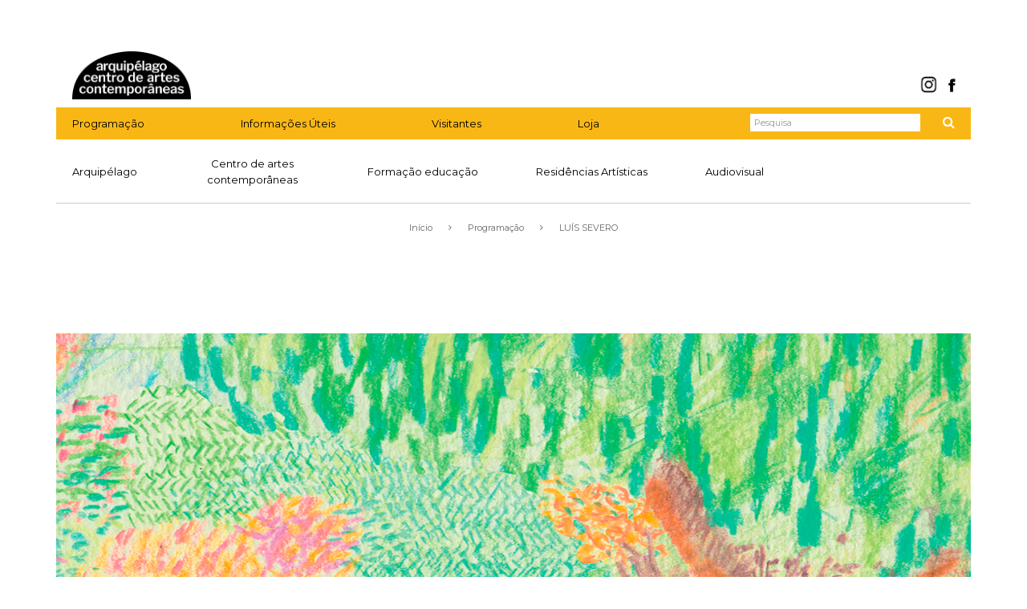

--- FILE ---
content_type: text/html; charset=UTF-8
request_url: https://arquipelagocentrodeartes.azores.gov.pt/pt/programacao/luis-severo/
body_size: 13900
content:
<!DOCTYPE html>
<html lang=pt>
<head>
    <meta charset=utf-8>
    <meta http-equiv=X-UA-Compatible content="IE=edge">
    <meta name=viewport content="width=device-width, initial-scale=1">
    <title>LUÍS SEVERO &#8211; Arquipelago &#8211; Centro de Artes Contemporâneas    </title>
    <link rel="apple-touch-icon" sizes="57x57"
          href="https://arquipelagocentrodeartes.azores.gov.pt/apple-touch-icon-57x57.png">
    <link rel="apple-touch-icon" sizes="60x60"
          href="https://arquipelagocentrodeartes.azores.gov.pt/apple-touch-icon-60x60.png">
    <link rel="apple-touch-icon" sizes="72x72"
          href="https://arquipelagocentrodeartes.azores.gov.pt/apple-touch-icon-72x72.png">
    <link rel="apple-touch-icon" sizes="76x76"
          href="https://arquipelagocentrodeartes.azores.gov.pt/apple-touch-icon-76x76.png">
    <link rel="apple-touch-icon" sizes="114x114"
          href="https://arquipelagocentrodeartes.azores.gov.pt/apple-touch-icon-114x114.png">
    <link rel="apple-touch-icon" sizes="120x120"
          href="https://arquipelagocentrodeartes.azores.gov.pt/apple-touch-icon-120x120.png">
    <link rel="apple-touch-icon" sizes="144x144"
          href="https://arquipelagocentrodeartes.azores.gov.pt/apple-touch-icon-144x144.png">
    <link rel="apple-touch-icon" sizes="152x152"
          href="https://arquipelagocentrodeartes.azores.gov.pt/apple-touch-icon-152x152.png">
    <link rel="apple-touch-icon" sizes="180x180"
          href="https://arquipelagocentrodeartes.azores.gov.pt/apple-touch-icon-180x180.png">
    <link rel="icon" type="image/png" href="https://arquipelagocentrodeartes.azores.gov.pt/favicon-32x32.png"
          sizes="32x32">
    <link rel="icon" type="image/png" href="https://arquipelagocentrodeartes.azores.gov.pt/favicon-194x194.png"
          sizes="194x194">
    <link rel="icon" type="image/png" href="https://arquipelagocentrodeartes.azores.gov.pt/favicon-96x96.png"
          sizes="96x96">
    <link rel="icon" type="image/png" href="https://arquipelagocentrodeartes.azores.gov.pt/android-chrome-192x192.png"
          sizes="192x192">
    <link rel="icon" type="image/png" href="https://arquipelagocentrodeartes.azores.gov.pt/favicon-16x16.png"
          sizes="16x16">
    <link rel="mask-icon" href="https://arquipelagocentrodeartes.azores.gov.pt/safari-pinned-tab.svg" color="#f9b716">
    <meta name="msapplication-TileColor" content="#ffffff">
    <meta name="msapplication-TileImage" content="https://arquipelagocentrodeartes.azores.gov.pt/mstile-144x144.png">
    <meta name="msapplication-config" content="https://arquipelagocentrodeartes.azores.gov.pt/browserconfig.xml">
    <meta name="theme-color" content="#ffffff">
    <meta name='robots' content='max-image-preview:large' />
	<style>img:is([sizes="auto" i], [sizes^="auto," i]) { contain-intrinsic-size: 3000px 1500px }</style>
	<script type="44a4588f9425a6c6953f1a2a-text/javascript">function rgmkInitGoogleMaps(){window.rgmkGoogleMapsCallback=true;try{jQuery(document).trigger("rgmkGoogleMapsLoad")}catch(err){}}</script><link rel='dns-prefetch' href='//code.jquery.com' />
<link rel='dns-prefetch' href='//fonts.googleapis.com' />
<link rel='dns-prefetch' href='//maxcdn.bootstrapcdn.com' />
<script type="44a4588f9425a6c6953f1a2a-text/javascript">
/* <![CDATA[ */
window._wpemojiSettings = {"baseUrl":"https:\/\/s.w.org\/images\/core\/emoji\/16.0.1\/72x72\/","ext":".png","svgUrl":"https:\/\/s.w.org\/images\/core\/emoji\/16.0.1\/svg\/","svgExt":".svg","source":{"concatemoji":"https:\/\/arquipelagocentrodeartes.azores.gov.pt\/wp-includes\/js\/wp-emoji-release.min.js?ver=6.8.3"}};
/*! This file is auto-generated */
!function(s,n){var o,i,e;function c(e){try{var t={supportTests:e,timestamp:(new Date).valueOf()};sessionStorage.setItem(o,JSON.stringify(t))}catch(e){}}function p(e,t,n){e.clearRect(0,0,e.canvas.width,e.canvas.height),e.fillText(t,0,0);var t=new Uint32Array(e.getImageData(0,0,e.canvas.width,e.canvas.height).data),a=(e.clearRect(0,0,e.canvas.width,e.canvas.height),e.fillText(n,0,0),new Uint32Array(e.getImageData(0,0,e.canvas.width,e.canvas.height).data));return t.every(function(e,t){return e===a[t]})}function u(e,t){e.clearRect(0,0,e.canvas.width,e.canvas.height),e.fillText(t,0,0);for(var n=e.getImageData(16,16,1,1),a=0;a<n.data.length;a++)if(0!==n.data[a])return!1;return!0}function f(e,t,n,a){switch(t){case"flag":return n(e,"\ud83c\udff3\ufe0f\u200d\u26a7\ufe0f","\ud83c\udff3\ufe0f\u200b\u26a7\ufe0f")?!1:!n(e,"\ud83c\udde8\ud83c\uddf6","\ud83c\udde8\u200b\ud83c\uddf6")&&!n(e,"\ud83c\udff4\udb40\udc67\udb40\udc62\udb40\udc65\udb40\udc6e\udb40\udc67\udb40\udc7f","\ud83c\udff4\u200b\udb40\udc67\u200b\udb40\udc62\u200b\udb40\udc65\u200b\udb40\udc6e\u200b\udb40\udc67\u200b\udb40\udc7f");case"emoji":return!a(e,"\ud83e\udedf")}return!1}function g(e,t,n,a){var r="undefined"!=typeof WorkerGlobalScope&&self instanceof WorkerGlobalScope?new OffscreenCanvas(300,150):s.createElement("canvas"),o=r.getContext("2d",{willReadFrequently:!0}),i=(o.textBaseline="top",o.font="600 32px Arial",{});return e.forEach(function(e){i[e]=t(o,e,n,a)}),i}function t(e){var t=s.createElement("script");t.src=e,t.defer=!0,s.head.appendChild(t)}"undefined"!=typeof Promise&&(o="wpEmojiSettingsSupports",i=["flag","emoji"],n.supports={everything:!0,everythingExceptFlag:!0},e=new Promise(function(e){s.addEventListener("DOMContentLoaded",e,{once:!0})}),new Promise(function(t){var n=function(){try{var e=JSON.parse(sessionStorage.getItem(o));if("object"==typeof e&&"number"==typeof e.timestamp&&(new Date).valueOf()<e.timestamp+604800&&"object"==typeof e.supportTests)return e.supportTests}catch(e){}return null}();if(!n){if("undefined"!=typeof Worker&&"undefined"!=typeof OffscreenCanvas&&"undefined"!=typeof URL&&URL.createObjectURL&&"undefined"!=typeof Blob)try{var e="postMessage("+g.toString()+"("+[JSON.stringify(i),f.toString(),p.toString(),u.toString()].join(",")+"));",a=new Blob([e],{type:"text/javascript"}),r=new Worker(URL.createObjectURL(a),{name:"wpTestEmojiSupports"});return void(r.onmessage=function(e){c(n=e.data),r.terminate(),t(n)})}catch(e){}c(n=g(i,f,p,u))}t(n)}).then(function(e){for(var t in e)n.supports[t]=e[t],n.supports.everything=n.supports.everything&&n.supports[t],"flag"!==t&&(n.supports.everythingExceptFlag=n.supports.everythingExceptFlag&&n.supports[t]);n.supports.everythingExceptFlag=n.supports.everythingExceptFlag&&!n.supports.flag,n.DOMReady=!1,n.readyCallback=function(){n.DOMReady=!0}}).then(function(){return e}).then(function(){var e;n.supports.everything||(n.readyCallback(),(e=n.source||{}).concatemoji?t(e.concatemoji):e.wpemoji&&e.twemoji&&(t(e.twemoji),t(e.wpemoji)))}))}((window,document),window._wpemojiSettings);
/* ]]> */
</script>
<style id='wp-emoji-styles-inline-css' type='text/css'>

	img.wp-smiley, img.emoji {
		display: inline !important;
		border: none !important;
		box-shadow: none !important;
		height: 1em !important;
		width: 1em !important;
		margin: 0 0.07em !important;
		vertical-align: -0.1em !important;
		background: none !important;
		padding: 0 !important;
	}
</style>
<link rel='stylesheet' id='wp-block-library-css' href='https://arquipelagocentrodeartes.azores.gov.pt/wp-includes/css/dist/block-library/style.min.css?ver=6.8.3' type='text/css' media='all' />
<style id='classic-theme-styles-inline-css' type='text/css'>
/*! This file is auto-generated */
.wp-block-button__link{color:#fff;background-color:#32373c;border-radius:9999px;box-shadow:none;text-decoration:none;padding:calc(.667em + 2px) calc(1.333em + 2px);font-size:1.125em}.wp-block-file__button{background:#32373c;color:#fff;text-decoration:none}
</style>
<style id='global-styles-inline-css' type='text/css'>
:root{--wp--preset--aspect-ratio--square: 1;--wp--preset--aspect-ratio--4-3: 4/3;--wp--preset--aspect-ratio--3-4: 3/4;--wp--preset--aspect-ratio--3-2: 3/2;--wp--preset--aspect-ratio--2-3: 2/3;--wp--preset--aspect-ratio--16-9: 16/9;--wp--preset--aspect-ratio--9-16: 9/16;--wp--preset--color--black: #000000;--wp--preset--color--cyan-bluish-gray: #abb8c3;--wp--preset--color--white: #ffffff;--wp--preset--color--pale-pink: #f78da7;--wp--preset--color--vivid-red: #cf2e2e;--wp--preset--color--luminous-vivid-orange: #ff6900;--wp--preset--color--luminous-vivid-amber: #fcb900;--wp--preset--color--light-green-cyan: #7bdcb5;--wp--preset--color--vivid-green-cyan: #00d084;--wp--preset--color--pale-cyan-blue: #8ed1fc;--wp--preset--color--vivid-cyan-blue: #0693e3;--wp--preset--color--vivid-purple: #9b51e0;--wp--preset--gradient--vivid-cyan-blue-to-vivid-purple: linear-gradient(135deg,rgba(6,147,227,1) 0%,rgb(155,81,224) 100%);--wp--preset--gradient--light-green-cyan-to-vivid-green-cyan: linear-gradient(135deg,rgb(122,220,180) 0%,rgb(0,208,130) 100%);--wp--preset--gradient--luminous-vivid-amber-to-luminous-vivid-orange: linear-gradient(135deg,rgba(252,185,0,1) 0%,rgba(255,105,0,1) 100%);--wp--preset--gradient--luminous-vivid-orange-to-vivid-red: linear-gradient(135deg,rgba(255,105,0,1) 0%,rgb(207,46,46) 100%);--wp--preset--gradient--very-light-gray-to-cyan-bluish-gray: linear-gradient(135deg,rgb(238,238,238) 0%,rgb(169,184,195) 100%);--wp--preset--gradient--cool-to-warm-spectrum: linear-gradient(135deg,rgb(74,234,220) 0%,rgb(151,120,209) 20%,rgb(207,42,186) 40%,rgb(238,44,130) 60%,rgb(251,105,98) 80%,rgb(254,248,76) 100%);--wp--preset--gradient--blush-light-purple: linear-gradient(135deg,rgb(255,206,236) 0%,rgb(152,150,240) 100%);--wp--preset--gradient--blush-bordeaux: linear-gradient(135deg,rgb(254,205,165) 0%,rgb(254,45,45) 50%,rgb(107,0,62) 100%);--wp--preset--gradient--luminous-dusk: linear-gradient(135deg,rgb(255,203,112) 0%,rgb(199,81,192) 50%,rgb(65,88,208) 100%);--wp--preset--gradient--pale-ocean: linear-gradient(135deg,rgb(255,245,203) 0%,rgb(182,227,212) 50%,rgb(51,167,181) 100%);--wp--preset--gradient--electric-grass: linear-gradient(135deg,rgb(202,248,128) 0%,rgb(113,206,126) 100%);--wp--preset--gradient--midnight: linear-gradient(135deg,rgb(2,3,129) 0%,rgb(40,116,252) 100%);--wp--preset--font-size--small: 13px;--wp--preset--font-size--medium: 20px;--wp--preset--font-size--large: 36px;--wp--preset--font-size--x-large: 42px;--wp--preset--spacing--20: 0.44rem;--wp--preset--spacing--30: 0.67rem;--wp--preset--spacing--40: 1rem;--wp--preset--spacing--50: 1.5rem;--wp--preset--spacing--60: 2.25rem;--wp--preset--spacing--70: 3.38rem;--wp--preset--spacing--80: 5.06rem;--wp--preset--shadow--natural: 6px 6px 9px rgba(0, 0, 0, 0.2);--wp--preset--shadow--deep: 12px 12px 50px rgba(0, 0, 0, 0.4);--wp--preset--shadow--sharp: 6px 6px 0px rgba(0, 0, 0, 0.2);--wp--preset--shadow--outlined: 6px 6px 0px -3px rgba(255, 255, 255, 1), 6px 6px rgba(0, 0, 0, 1);--wp--preset--shadow--crisp: 6px 6px 0px rgba(0, 0, 0, 1);}:where(.is-layout-flex){gap: 0.5em;}:where(.is-layout-grid){gap: 0.5em;}body .is-layout-flex{display: flex;}.is-layout-flex{flex-wrap: wrap;align-items: center;}.is-layout-flex > :is(*, div){margin: 0;}body .is-layout-grid{display: grid;}.is-layout-grid > :is(*, div){margin: 0;}:where(.wp-block-columns.is-layout-flex){gap: 2em;}:where(.wp-block-columns.is-layout-grid){gap: 2em;}:where(.wp-block-post-template.is-layout-flex){gap: 1.25em;}:where(.wp-block-post-template.is-layout-grid){gap: 1.25em;}.has-black-color{color: var(--wp--preset--color--black) !important;}.has-cyan-bluish-gray-color{color: var(--wp--preset--color--cyan-bluish-gray) !important;}.has-white-color{color: var(--wp--preset--color--white) !important;}.has-pale-pink-color{color: var(--wp--preset--color--pale-pink) !important;}.has-vivid-red-color{color: var(--wp--preset--color--vivid-red) !important;}.has-luminous-vivid-orange-color{color: var(--wp--preset--color--luminous-vivid-orange) !important;}.has-luminous-vivid-amber-color{color: var(--wp--preset--color--luminous-vivid-amber) !important;}.has-light-green-cyan-color{color: var(--wp--preset--color--light-green-cyan) !important;}.has-vivid-green-cyan-color{color: var(--wp--preset--color--vivid-green-cyan) !important;}.has-pale-cyan-blue-color{color: var(--wp--preset--color--pale-cyan-blue) !important;}.has-vivid-cyan-blue-color{color: var(--wp--preset--color--vivid-cyan-blue) !important;}.has-vivid-purple-color{color: var(--wp--preset--color--vivid-purple) !important;}.has-black-background-color{background-color: var(--wp--preset--color--black) !important;}.has-cyan-bluish-gray-background-color{background-color: var(--wp--preset--color--cyan-bluish-gray) !important;}.has-white-background-color{background-color: var(--wp--preset--color--white) !important;}.has-pale-pink-background-color{background-color: var(--wp--preset--color--pale-pink) !important;}.has-vivid-red-background-color{background-color: var(--wp--preset--color--vivid-red) !important;}.has-luminous-vivid-orange-background-color{background-color: var(--wp--preset--color--luminous-vivid-orange) !important;}.has-luminous-vivid-amber-background-color{background-color: var(--wp--preset--color--luminous-vivid-amber) !important;}.has-light-green-cyan-background-color{background-color: var(--wp--preset--color--light-green-cyan) !important;}.has-vivid-green-cyan-background-color{background-color: var(--wp--preset--color--vivid-green-cyan) !important;}.has-pale-cyan-blue-background-color{background-color: var(--wp--preset--color--pale-cyan-blue) !important;}.has-vivid-cyan-blue-background-color{background-color: var(--wp--preset--color--vivid-cyan-blue) !important;}.has-vivid-purple-background-color{background-color: var(--wp--preset--color--vivid-purple) !important;}.has-black-border-color{border-color: var(--wp--preset--color--black) !important;}.has-cyan-bluish-gray-border-color{border-color: var(--wp--preset--color--cyan-bluish-gray) !important;}.has-white-border-color{border-color: var(--wp--preset--color--white) !important;}.has-pale-pink-border-color{border-color: var(--wp--preset--color--pale-pink) !important;}.has-vivid-red-border-color{border-color: var(--wp--preset--color--vivid-red) !important;}.has-luminous-vivid-orange-border-color{border-color: var(--wp--preset--color--luminous-vivid-orange) !important;}.has-luminous-vivid-amber-border-color{border-color: var(--wp--preset--color--luminous-vivid-amber) !important;}.has-light-green-cyan-border-color{border-color: var(--wp--preset--color--light-green-cyan) !important;}.has-vivid-green-cyan-border-color{border-color: var(--wp--preset--color--vivid-green-cyan) !important;}.has-pale-cyan-blue-border-color{border-color: var(--wp--preset--color--pale-cyan-blue) !important;}.has-vivid-cyan-blue-border-color{border-color: var(--wp--preset--color--vivid-cyan-blue) !important;}.has-vivid-purple-border-color{border-color: var(--wp--preset--color--vivid-purple) !important;}.has-vivid-cyan-blue-to-vivid-purple-gradient-background{background: var(--wp--preset--gradient--vivid-cyan-blue-to-vivid-purple) !important;}.has-light-green-cyan-to-vivid-green-cyan-gradient-background{background: var(--wp--preset--gradient--light-green-cyan-to-vivid-green-cyan) !important;}.has-luminous-vivid-amber-to-luminous-vivid-orange-gradient-background{background: var(--wp--preset--gradient--luminous-vivid-amber-to-luminous-vivid-orange) !important;}.has-luminous-vivid-orange-to-vivid-red-gradient-background{background: var(--wp--preset--gradient--luminous-vivid-orange-to-vivid-red) !important;}.has-very-light-gray-to-cyan-bluish-gray-gradient-background{background: var(--wp--preset--gradient--very-light-gray-to-cyan-bluish-gray) !important;}.has-cool-to-warm-spectrum-gradient-background{background: var(--wp--preset--gradient--cool-to-warm-spectrum) !important;}.has-blush-light-purple-gradient-background{background: var(--wp--preset--gradient--blush-light-purple) !important;}.has-blush-bordeaux-gradient-background{background: var(--wp--preset--gradient--blush-bordeaux) !important;}.has-luminous-dusk-gradient-background{background: var(--wp--preset--gradient--luminous-dusk) !important;}.has-pale-ocean-gradient-background{background: var(--wp--preset--gradient--pale-ocean) !important;}.has-electric-grass-gradient-background{background: var(--wp--preset--gradient--electric-grass) !important;}.has-midnight-gradient-background{background: var(--wp--preset--gradient--midnight) !important;}.has-small-font-size{font-size: var(--wp--preset--font-size--small) !important;}.has-medium-font-size{font-size: var(--wp--preset--font-size--medium) !important;}.has-large-font-size{font-size: var(--wp--preset--font-size--large) !important;}.has-x-large-font-size{font-size: var(--wp--preset--font-size--x-large) !important;}
:where(.wp-block-post-template.is-layout-flex){gap: 1.25em;}:where(.wp-block-post-template.is-layout-grid){gap: 1.25em;}
:where(.wp-block-columns.is-layout-flex){gap: 2em;}:where(.wp-block-columns.is-layout-grid){gap: 2em;}
:root :where(.wp-block-pullquote){font-size: 1.5em;line-height: 1.6;}
</style>
<link rel='stylesheet' id='contact-form-7-css' href='https://arquipelagocentrodeartes.azores.gov.pt/wp-content/plugins/contact-form-7/includes/css/styles.css?ver=6.1.3' type='text/css' media='all' />
<link rel='stylesheet' id='mc4wp-form-themes-css' href='https://arquipelagocentrodeartes.azores.gov.pt/wp-content/plugins/mailchimp-for-wp/assets/css/form-themes.css?ver=4.10.8' type='text/css' media='all' />
<link rel='stylesheet' id='bootstrap-css' href='https://arquipelagocentrodeartes.azores.gov.pt/wp-content/themes/arquipelago/css/bootstrap.min.css?ver=6.8.3' type='text/css' media='all' />
<link rel='stylesheet' id='style-css' href='https://arquipelagocentrodeartes.azores.gov.pt/wp-content/themes/arquipelago/style.css?ver=1.0.6' type='text/css' media='all' />
<link rel='stylesheet' id='roboto-css' href='https://fonts.googleapis.com/css?family=Roboto%3A400italic&#038;ver=6.8.3' type='text/css' media='all' />
<link rel='stylesheet' id='montserrat-css' href='https://fonts.googleapis.com/css?family=Montserrat%3A400%2C700%7CHind%3A400%2C300%2C700&#038;ver=6.8.3' type='text/css' media='all' />
<link rel='stylesheet' id='font_Awesome-css' href='//maxcdn.bootstrapcdn.com/font-awesome/4.4.0/css/font-awesome.min.css?ver=6.8.3' type='text/css' media='all' />
<link rel='stylesheet' id='slb_core-css' href='https://arquipelagocentrodeartes.azores.gov.pt/wp-content/plugins/simple-lightbox/client/css/app.css?ver=2.9.4' type='text/css' media='all' />
<link rel='stylesheet' id='flick-css' href='https://arquipelagocentrodeartes.azores.gov.pt/wp-content/plugins/mailchimp/assets/css/flick/flick.css?ver=2.0.0' type='text/css' media='all' />
<link rel='stylesheet' id='mailchimp_sf_main_css-css' href='https://arquipelagocentrodeartes.azores.gov.pt/wp-content/plugins/mailchimp/assets/css/frontend.css?ver=2.0.0' type='text/css' media='all' />
<script type="44a4588f9425a6c6953f1a2a-text/javascript" src="https://arquipelagocentrodeartes.azores.gov.pt/wp-includes/js/jquery/jquery.min.js?ver=3.7.1" id="jquery-core-js"></script>
<script type="44a4588f9425a6c6953f1a2a-text/javascript" src="https://arquipelagocentrodeartes.azores.gov.pt/wp-includes/js/jquery/jquery-migrate.min.js?ver=3.4.1" id="jquery-migrate-js"></script>
<script type="44a4588f9425a6c6953f1a2a-text/javascript" src="https://arquipelagocentrodeartes.azores.gov.pt/wp-content/plugins/google-analyticator/external-tracking.min.js?ver=6.5.7" id="ga-external-tracking-js"></script>
<link rel="https://api.w.org/" href="https://arquipelagocentrodeartes.azores.gov.pt/pt/wp-json/" /><link rel="EditURI" type="application/rsd+xml" title="RSD" href="https://arquipelagocentrodeartes.azores.gov.pt/xmlrpc.php?rsd" />
<meta name="generator" content="WordPress 6.8.3" />
<link rel="canonical" href="https://arquipelagocentrodeartes.azores.gov.pt/pt/programacao/luis-severo/" />
<link rel='shortlink' href='https://arquipelagocentrodeartes.azores.gov.pt/pt/?p=9906' />
<link rel="alternate" title="oEmbed (JSON)" type="application/json+oembed" href="https://arquipelagocentrodeartes.azores.gov.pt/pt/wp-json/oembed/1.0/embed?url=https%3A%2F%2Farquipelagocentrodeartes.azores.gov.pt%2Fpt%2Fprogramacao%2Fluis-severo%2F" />
<link rel="alternate" title="oEmbed (XML)" type="text/xml+oembed" href="https://arquipelagocentrodeartes.azores.gov.pt/pt/wp-json/oembed/1.0/embed?url=https%3A%2F%2Farquipelagocentrodeartes.azores.gov.pt%2Fpt%2Fprogramacao%2Fluis-severo%2F&#038;format=xml" />
<link hreflang="pt" href="https://arquipelagocentrodeartes.azores.gov.pt/pt/programacao/luis-severo/" rel="alternate" />
<link hreflang="en" href="https://arquipelagocentrodeartes.azores.gov.pt/en/programacao/luis-severo/" rel="alternate" />
<link hreflang="x-default" href="https://arquipelagocentrodeartes.azores.gov.pt/pt/programacao/luis-severo/" rel="alternate" />
<meta name="generator" content="qTranslate-X 3.4.6.8" />
<link rel="icon" href="https://arquipelagocentrodeartes.azores.gov.pt/wp-content/uploads/2025/07/logo-2-240x240.png" sizes="32x32" />
<link rel="icon" href="https://arquipelagocentrodeartes.azores.gov.pt/wp-content/uploads/2025/07/logo-2-240x240.png" sizes="192x192" />
<link rel="apple-touch-icon" href="https://arquipelagocentrodeartes.azores.gov.pt/wp-content/uploads/2025/07/logo-2-240x240.png" />
<meta name="msapplication-TileImage" content="https://arquipelagocentrodeartes.azores.gov.pt/wp-content/uploads/2025/07/logo-2-340x340.png" />
<!-- Google Analytics Tracking by Google Analyticator 6.5.7 -->
<script type="44a4588f9425a6c6953f1a2a-text/javascript">
    var analyticsFileTypes = [];
    var analyticsSnippet = 'disabled';
    var analyticsEventTracking = 'enabled';
</script>
<script type="44a4588f9425a6c6953f1a2a-text/javascript">
	(function(i,s,o,g,r,a,m){i['GoogleAnalyticsObject']=r;i[r]=i[r]||function(){
	(i[r].q=i[r].q||[]).push(arguments)},i[r].l=1*new Date();a=s.createElement(o),
	m=s.getElementsByTagName(o)[0];a.async=1;a.src=g;m.parentNode.insertBefore(a,m)
	})(window,document,'script','//www.google-analytics.com/analytics.js','ga');
	ga('create', 'UA-70504510-1', 'auto');
 
	ga('send', 'pageview');
</script>
</head>
<body class="wp-singular programacao-template-default single single-programacao postid-9906 wp-theme-arquipelago">
<div class=container>
    <header class="page-header row">
        <h1 class="col-md-8 col-sm-8 col-xs-8"><a href=https://arquipelagocentrodeartes.azores.gov.pt/pt>
                <div>
                    <img src="https://arquipelagocentrodeartes.azores.gov.pt/wp-content/themes/arquipelago/images/logo.png?v=1679414837" alt="Logo Arquipélago"
                         width="148" height="60"/></div>
            </a></h1>
        <!-- facebook link -->

        <a href="https://fb.com/arquipelagocentrodeartes" target="_blank" rel="nofollow"><img
                    src="https://arquipelagocentrodeartes.azores.gov.pt/wp-content/themes/arquipelago/images/facebook_header.png"
                    style="height:25px; margin-top:20px; float:right; margin-right:25px"/></a>

        <a href="https://instagram.com/arquipelago_centrodeartes/" target="_blank" rel="nofollow"><img
                    src="https://arquipelagocentrodeartes.azores.gov.pt/wp-content/themes/arquipelago/images/instagram_header.png"
                    style="height:23px; margin-top:20px; float:right; margin-right:5px"/></a>

    </header>
    <nav class="navbar navbar-default row">
        <div class=navbar-header>
            <!--<button type=button class="navbar-toggle collapsed" data-toggle=collapse data-target=#main-menu aria-expanded=false>
                    <span class=sr-only>Toggle navigation</span>
                    <span class=icon-bar></span>
                    <span class="icon-bar half"></span>
                    <span class=icon-bar></span>
                    <img src="https://arquipelagocentrodeartes.azores.gov.pt/wp-content/themes/arquipelago/images/close_menu.svg" alt="fechar menu"/>
                        
                    </button>-->
            <section class="si-icons si-icons-default navbar-toggle collapsed" data-toggle=collapse
                     data-target=#main-menu aria-expanded=false>
                <span class="si-icon si-icon-hamburger-cross" data-icon-name="hamburgerCross"></span>
            </section>

            <script type="44a4588f9425a6c6953f1a2a-text/javascript">
                jQuery(document).ready(function () {
                    (function () {
                        // initialize all

                        [].slice.call(document.querySelectorAll('.si-icons-default > .si-icon')).forEach(function (el) {
                            var svgicon = new svgIcon(el, svgIconConfig);
                        });

                        new svgIcon(document.querySelector('.si-icons-easing .si-icon-nav-left-arrow'), svgIconConfig, {easing: mina.backin});
                        new svgIcon(document.querySelector('.si-icons-easing .si-icon-hamburger'), svgIconConfig, {easing: mina.backin});
                        new svgIcon(document.querySelector('.si-icons-easing .si-icon-plus'), svgIconConfig, {easing: mina.backin});
                        new svgIcon(document.querySelector('.si-icons-easing .si-icon-volume'), svgIconConfig, {easing: mina.backin});
                        new svgIcon(document.querySelector('.si-icons-easing .si-icon-hourglass'), svgIconConfig, {easing: mina.backin});
                        new svgIcon(document.querySelector('.si-icons-easing .si-icon-equalizer'), svgIconConfig, {easing: mina.backin});
                        new svgIcon(document.querySelector('.si-icons-easing .si-icon-hamburger-cross'), svgIconConfig, {
                            easing: mina.elastic,
                            speed: 600
                        });
                        new svgIcon(document.querySelector('.si-icons-easing .si-icon-trash'), svgIconConfig, {
                            easing: mina.elastic,
                            speed: 600
                        });
                        new svgIcon(document.querySelector('.si-icons-easing .si-icon-clock'), svgIconConfig, {
                            easing: mina.elastic,
                            speed: 600
                        });
                        new svgIcon(document.querySelector('.si-icons-easing .si-icon-maximize'), svgIconConfig, {
                            easing: mina.elastic,
                            speed: 600
                        });
                        new svgIcon(document.querySelector('.si-icons-easing .si-icon-contract'), svgIconConfig, {
                            easing: mina.elastic,
                            speed: 600
                        });
                        new svgIcon(document.querySelector('.si-icons-easing .si-icon-glass-empty'), svgIconConfig, {
                            easing: mina.elastic,
                            speed: 600
                        });

                        new svgIcon(document.querySelector('.si-icons-hover .si-icon-clock'), svgIconConfig, {
                            easing: mina.backin,
                            evtoggle: 'mouseover',
                            size: {w: 128, h: 128}
                        });
                        new svgIcon(document.querySelector('.si-icons-hover .si-icon-hamburger'), svgIconConfig, {
                            easing: mina.backin,
                            evtoggle: 'mouseover',
                            size: {w: 128, h: 128}
                        });
                        new svgIcon(document.querySelector('.si-icons-hover .si-icon-flag'), svgIconConfig, {
                            easing: mina.backin,
                            evtoggle: 'mouseover',
                            size: {w: 128, h: 128}
                        });
                        new svgIcon(document.querySelector('.si-icons-hover .si-icon-zoom'), svgIconConfig, {
                            easing: mina.backin,
                            evtoggle: 'mouseover',
                            size: {w: 128, h: 128}
                        });
                        new svgIcon(document.querySelector('.si-icons-hover .si-icon-maximize'), svgIconConfig, {
                            easing: mina.backin,
                            evtoggle: 'mouseover',
                            size: {w: 128, h: 128}
                        });
                        new svgIcon(document.querySelector('.si-icons-hover .si-icon-equalizer'), svgIconConfig, {
                            easing: mina.backin,
                            evtoggle: 'mouseover',
                            size: {w: 128, h: 128}
                        });
                    })();
                });

            </script>

        </div>
        <div class="collapse navbar-collapse" id=main-menu>
            <div class=nav-main>
                <ul id="menu-main-menu" class="nav navbar-nav col-md-6 col-sm-6"><li id="menu-item-71" class="menu-item menu-item-type-custom menu-item-object-custom menu-item-71"><a title="Programação" href="https://arquipelagocentrodeartes.azores.gov.pt/pt/programacao/">Programação</a></li>
<li id="menu-item-74" class="menu-item menu-item-type-custom menu-item-object-custom menu-item-has-children menu-item-74 dropdown"><a title="Informações Úteis" href="#" class="dropdown-toggle" data-toggle="dropdown" data-target="#">Informações Úteis <span class="caret"></span></a>
<ul class=" dropdown-menu">
	<li id="menu-item-12572" class="menu-item menu-item-type-post_type menu-item-object-page menu-item-12572"><a title="Horário" href="https://arquipelagocentrodeartes.azores.gov.pt/pt/info-uteis/horarios-atual/">Horário</a></li>
	<li id="menu-item-77" class="menu-item menu-item-type-post_type menu-item-object-page menu-item-77"><a title="Contatos" href="https://arquipelagocentrodeartes.azores.gov.pt/pt/info-uteis/contactos/">Contatos</a></li>
	<li id="menu-item-78" class="menu-item menu-item-type-post_type menu-item-object-page menu-item-78"><a title="Como Chegar" href="https://arquipelagocentrodeartes.azores.gov.pt/pt/info-uteis/como-chegar/">Como Chegar</a></li>
	<li id="menu-item-89" class="menu-item menu-item-type-post_type menu-item-object-page menu-item-89"><a title="Tarifários" href="https://arquipelagocentrodeartes.azores.gov.pt/pt/info-uteis/tarifarios/">Tarifários</a></li>
</ul>
</li>
<li id="menu-item-130" class="menu-item menu-item-type-post_type menu-item-object-page menu-item-130"><a title="Visitantes" href="https://arquipelagocentrodeartes.azores.gov.pt/pt/visitantes/">Visitantes</a></li>
<li id="menu-item-121" class="menu-item menu-item-type-post_type menu-item-object-page menu-item-121"><a title="Loja" href="https://arquipelagocentrodeartes.azores.gov.pt/pt/loja/">Loja</a></li>
</ul>

                <div class="col-md-2 col-sm-2 hidden-xs navbar-left nav-search">
                    <form role="search" action="https://arquipelagocentrodeartes.azores.gov.pt/pt/" method="post">
<div class="form-group">
<input type="text" class="form-control" name="s" id="search" value="" placeholder="Pesquisa" />
</div>
<button type="submit" class="btn btn-default"><span class="fa fa-search"></span></button>
</form>

                </div>

            </div>
            <ul id="menu-sub-main-menu" class="nav navbar-nav col-md-8 col-sm-8 subnav"><li id="menu-item-573" class="menu-item menu-item-type-custom menu-item-object-custom menu-item-has-children menu-item-573 dropdown"><a title="Arquipélago" href="#" class="dropdown-toggle" data-toggle="dropdown" data-target="#">Arquipélago <span class="caret"></span></a>
<ul class=" dropdown-menu">
	<li id="menu-item-574" class="menu-item menu-item-type-post_type menu-item-object-page menu-item-574"><a title="Arquipélago" href="https://arquipelagocentrodeartes.azores.gov.pt/pt/arquipelago-2/arquipelago/">Arquipélago</a></li>
	<li id="menu-item-598" class="menu-item menu-item-type-post_type menu-item-object-page menu-item-598"><a title="Centro de Artes" href="https://arquipelagocentrodeartes.azores.gov.pt/pt/arquipelago-2/centro-de-artes/">Centro de Artes</a></li>
	<li id="menu-item-576" class="menu-item menu-item-type-post_type menu-item-object-page menu-item-576"><a title="Institucional" href="https://arquipelagocentrodeartes.azores.gov.pt/pt/arquipelago-2/mecenas-apoios/">Institucional</a></li>
	<li id="menu-item-1840" class="menu-item menu-item-type-custom menu-item-object-custom menu-item-1840"><a title="Imprensa" href="https://arquipelagocentrodeartes.azores.gov.pt/pt/press">Imprensa</a></li>
</ul>
</li>
<li id="menu-item-84" class="menu-item menu-item-type-custom menu-item-object-custom menu-item-has-children menu-item-84 dropdown"><a title="Centro de artes contemporâneas" href="#" class="dropdown-toggle" data-toggle="dropdown" data-target="#">Centro de artes contemporâneas <span class="caret"></span></a>
<ul class=" dropdown-menu">
	<li id="menu-item-188" class="menu-item menu-item-type-custom menu-item-object-custom menu-item-188"><a title="Programação" href="https://arquipelagocentrodeartes.azores.gov.pt/pt/programacao/">Programação</a></li>
	<li id="menu-item-1803" class="menu-item menu-item-type-custom menu-item-object-custom menu-item-1803"><a title="A Coleção" href="https://arquipelagocentrodeartes.azores.gov.pt/pt/artistas">A Coleção</a></li>
	<li id="menu-item-10968" class="menu-item menu-item-type-custom menu-item-object-custom menu-item-10968"><a title="Relatório de Atividades" href="https://arquipelagocentrodeartes.azores.gov.pt/pt/arquipelago-2/centro-de-artes/relatorio-de-atividades/">Relatório de Atividades</a></li>
	<li id="menu-item-12126" class="menu-item menu-item-type-post_type menu-item-object-page menu-item-privacy-policy menu-item-12126"><a title="Política de privacidade" href="https://arquipelagocentrodeartes.azores.gov.pt/pt/arquipelago-2/centro-de-artes/politica-de-privacidade/">Política de privacidade</a></li>
</ul>
</li>
<li id="menu-item-527" class="menu-item menu-item-type-custom menu-item-object-custom menu-item-has-children menu-item-527 dropdown"><a title="Formação educação" href="#" class="dropdown-toggle" data-toggle="dropdown" data-target="#">Formação educação <span class="caret"></span></a>
<ul class=" dropdown-menu">
	<li id="menu-item-528" class="menu-item menu-item-type-post_type menu-item-object-page menu-item-528"><a title="Biblioteca | Centro de Documental" href="https://arquipelagocentrodeartes.azores.gov.pt/pt/formacao-educacao/biblioteca/">Biblioteca | Centro de Documental</a></li>
	<li id="menu-item-529" class="menu-item menu-item-type-post_type menu-item-object-page menu-item-529"><a title="Serviço de Mediação" href="https://arquipelagocentrodeartes.azores.gov.pt/pt/formacao-educacao/servicos-mediacao/">Serviço de Mediação</a></li>
</ul>
</li>
<li id="menu-item-186" class="menu-item menu-item-type-post_type menu-item-object-page menu-item-186"><a title="Residências Artísticas" href="https://arquipelagocentrodeartes.azores.gov.pt/pt/residencias-artisticas/">Residências Artísticas</a></li>
<li id="menu-item-2098" class="menu-item menu-item-type-custom menu-item-object-custom menu-item-has-children menu-item-2098 dropdown"><a title="Audiovisual" href="#" class="dropdown-toggle" data-toggle="dropdown" data-target="#">Audiovisual <span class="caret"></span></a>
<ul class=" dropdown-menu">
	<li id="menu-item-10633" class="menu-item menu-item-type-post_type menu-item-object-page menu-item-10633"><a title="Epicentro: Milagre" href="https://arquipelagocentrodeartes.azores.gov.pt/pt/epicentro-milagre/">Epicentro: Milagre</a></li>
	<li id="menu-item-10532" class="menu-item menu-item-type-post_type menu-item-object-page menu-item-10532"><a title="Desvendar: conversas com artistas" href="https://arquipelagocentrodeartes.azores.gov.pt/pt/conversasartistas/">Desvendar: conversas com artistas</a></li>
	<li id="menu-item-10527" class="menu-item menu-item-type-post_type menu-item-object-page menu-item-10527"><a title="Saído da Caixa" href="https://arquipelagocentrodeartes.azores.gov.pt/pt/saidodacaixa/">Saído da Caixa</a></li>
	<li id="menu-item-10521" class="menu-item menu-item-type-post_type menu-item-object-page menu-item-10521"><a title="5 Anos, 5 Artistas" href="https://arquipelagocentrodeartes.azores.gov.pt/pt/5anos5artistas/">5 Anos, 5 Artistas</a></li>
</ul>
</li>
</ul>            <div class="hidden-sm hidden-md hidden-lg col-xs-5 nav-search">
                <form role="search" action="https://arquipelagocentrodeartes.azores.gov.pt/pt/" method="post">
<div class="form-group">
<input type="text" class="form-control" name="s" id="search" value="" placeholder="Pesquisa" />
</div>
<button type="submit" class="btn btn-default"><span class="fa fa-search"></span></button>
</form>            </div>
        </div>
    </nav>
    <ul class="breadcrumb row"><li><a href="https://arquipelagocentrodeartes.azores.gov.pt/pt/" rel="v:url" property="v:title">Início</a></li><li><span typeof="v:Breadcrumb"><a rel="v:url" property="v:title" href="https://arquipelagocentrodeartes.azores.gov.pt/pt//programacao/">Programação</a></span></li><li><span class="current">LUÍS SEVERO</span></li></ul><!-- .breadcrumbs -->    <div id=content class="row clearfix"><div id="blueimp-gallery" class="blueimp-gallery">
    <div class="slides"></div>
    <h3 class="title"></h3>
    <a class="prev"><img src="https://arquipelagocentrodeartes.azores.gov.pt/wp-content/themes/arquipelago/images/arrow_left.svg" alt="prev"/></a>
    <a class="next"><img src="https://arquipelagocentrodeartes.azores.gov.pt/wp-content/themes/arquipelago/images/arrow_right.svg" alt="next"/></a>
    <a class="close">
        <img src="https://arquipelagocentrodeartes.azores.gov.pt/wp-content/themes/arquipelago/images/close_gallery.svg" alt="fechar"/>
    </a>
    <!--<a class="play-pause"></a>
    <ol class="indicator"></ol>-->
    <div class="modal fade">
        <div class="modal-dialog">
            <div class="modal-content">
                <div class="modal-header">
                    <button type="button" class="close" aria-hidden="true">&times;</button>
                    <h4 class="modal-title"></h4>
                </div>
                <div class="modal-body next"></div>
                <div class="modal-footer">
                    <!--<button type="button" class="btn btn-default pull-left prev">
                        <i class="glyphicon glyphicon-chevron-left"></i>
                        Previous
                    </button>
                    <button type="button" class="btn btn-primary next">
                        Next
                        <i class="glyphicon glyphicon-chevron-right"></i>
                    </button>-->
                </div>
            </div>
        </div>
    </div>
</div>




<script type="44a4588f9425a6c6953f1a2a-text/javascript">
    // programacao do botão de voltar
    function goBack() {
        // variavel que guarda de onde veio o clique para mostrar esta pagina
        // se for diferente do url da site do arquipelago, volta para a pagina de programação
        // se for do site do arquipelago, volta atras 1x no history
        // isto serve para voltar atras, sem perder os filtros seleccionados ou pesquisas feitas
        var referrer = document.referrer;

        if (referrer == "" || referrer.indexOf() <= -1) {
            window.location.href = 'https://arquipelagocentrodeartes.azores.gov.pt/pt/programacao';
        } else {
            history.go(-1);
        }
    }
</script>

        <div class="col-md-8 col-sm-8 banner-image">
                            <div id="banner-image" class="carousel slide" data-ride="carousel" data-interval="3000">
                                                                    </ol>
                                            <div class="carousel-inner">
                        <div class="item active">
                            <img width="1140" height="520" src="https://arquipelagocentrodeartes.azores.gov.pt/wp-content/uploads/2019/10/Luis-Severo-O-Sol-Voltou-Joao-Sarnadas.png" class="img-responsive wp-post-image" alt="LUÍS SEVERO" decoding="async" fetchpriority="high" srcset="https://arquipelagocentrodeartes.azores.gov.pt/wp-content/uploads/2019/10/Luis-Severo-O-Sol-Voltou-Joao-Sarnadas.png 1140w, https://arquipelagocentrodeartes.azores.gov.pt/wp-content/uploads/2019/10/Luis-Severo-O-Sol-Voltou-Joao-Sarnadas-340x155.png 340w, https://arquipelagocentrodeartes.azores.gov.pt/wp-content/uploads/2019/10/Luis-Severo-O-Sol-Voltou-Joao-Sarnadas-768x350.png 768w, https://arquipelagocentrodeartes.azores.gov.pt/wp-content/uploads/2019/10/Luis-Severo-O-Sol-Voltou-Joao-Sarnadas-1024x467.png 1024w" sizes="(max-width: 1140px) 100vw, 1140px" />                        </div>
                                            </div>
                                    </div>
                    </div>
        <div class="col-md-2 col-sm-2 col-xs-8" id="evento-header">
            <h3>LUÍS SEVERO</h3>
            <h4>Concerto</h4>
            <span class="date">15 nov 2019 // 21h30</span>
            <span class="horario"></span>
            
                    </div>
        <div class="col-md-4 col-sm-3 col-xs-8" id="evento-fulltext">
            <p><strong>LUÍS SEVERO </strong><strong>apresenta </strong><em><strong>O SOL VOLTOU</strong></em></p>
<p>15 nov 2019</p>
<p>21h30</p>
<p>Blackbox</p>
<p>Ingresso | 5 euros</p>
<p style="text-align: justify;">Quase dois anos volvidos, Luís Severo regressa ao ARQUIPÉLAGO &#8211; Centro de Artes Contemporâneas para apresentar o seu terceiro álbum de originais &#8220;O Sol Voltou&#8221;. O cantor esteve em Residência Artística neste Centro de Artes em janeiro de 2018, onde também deu um concerto na blackbox.</p>
<p style="text-align: justify;">//</p>
<p style="text-align: justify;"><em>Depois da notável estreia em 2015 com o independente &#8220;Cara d&#8217;Anjo&#8221;, Luís Severo juntou-se à Cuca Monga, editora pela qual lançou, com a mão da Sony Music, o seu segundo disco, o homónimo &#8220;Luís Severo&#8221;, que o levou aos lugares cimeiros das listas anuais da imprensa e aos mais emblemáticos palcos e festivais do pais.</em><br />
<em> Com apenas dois álbuns editados, era já um dos nomes consensuais da escrita de canções da sua geração, mas não é por isso que deixa de surpreender. Do choque concordante entre o acústico e o electrónico, da contenda conciliante lírica e de todos os contrastes imagéticos, Luís Severo afasta-se do que já por si foi feito e, sem nunca perder o centro que o particulariza, chega assim com o seu terceiro disco, “O Sol Voltou”:</em></p>
<p style="text-align: justify;"><em>“O Sol Voltou” será, talvez, o meu disco mais pessoal e confessional. Neste disco decidi romper com algum auto-distanciamento fruto das estéticas enfeitadas e de alguma musculatura pop. Foi composto e produzido em total solidão, tendo decidido também tocar todos os instrumentos. Durante as gravações contei com a preciosa companhia do Diogo Rodrigues e do Rodrigo Castaño, que na régie do estúdio foram falando aos meus ouvidos e esperando pacientemente que eu fizesse o take quase perfeito. Este foi também o disco em que me aventurei com mais confiança na mistura e masterização, contando sempre com a preciosa colaboração do já familiar Eduardo Vinhas. Liricamente, &#8220;O Sol Voltou&#8221; é mais amor e menos paixão, mais família e menos multidão, mais vida mas também mais morte.&#8221;</em> , Luís Severo</p>
<p style="text-align: justify;">Imagem | ©João Sarnadas</p>
        </div>

        <div class="col-md-2 col-sm-3 col-xs-8" id="evento-social">
                        <ul>
                <li>
                    <a href="http://www.facebook.com/sharer.php?u=https://arquipelagocentrodeartes.azores.gov.pt/pt/programacao/luis-severo/" target="_blank"><span class="fa fa-facebook"></span>Partilhar no Facebook</a></li>
                <li><a href="http://twitter.com/share?url=https://arquipelagocentrodeartes.azores.gov.pt/pt/programacao/luis-severo/" target="_blank"><span class="fa fa-twitter"></span>Partilhar no Twitter</a></li>
            </ul>
        </div>
                <!--<div class="col-md-8 col-sm-8 col-xs-8" id="page-video">
            <div align="center" class="embed-responsive embed-responsive-16by9">
                <video loop controls class="embed-responsive-item">
                    <source src= type=video/mp4>
                </video>
            </div>
        </div>-->
        
        <div id="pdf_download">
            <div onclick="if (!window.__cfRLUnblockHandlers) return false; goBack();" class="col-md-2 col-sm-2 col-xs-8 col-md-offset-3 col-sm-offset-3" data-cf-modified-44a4588f9425a6c6953f1a2a-="">Voltar à Programação</div>
        </div>

        


    <div class="col-md-8">
        <ul id="programacao-grid" class="row">
            <li class="col-md-8 col-sm-8 col-xs-8 programacao-title"><h3>Programação Blackbox</h3>
            </li>
                            <li class="col-md-2 col-sm-2 col-xs-4">
                    <a href="https://arquipelagocentrodeartes.azores.gov.pt/pt/programacao/o-que-nao-esta-permanece/">
                        <ul class="clearfix">
                            <li class="thumbnail">
                                <img width="340" height="155" src="https://arquipelagocentrodeartes.azores.gov.pt/wp-content/uploads/2025/11/Website-ACAC-4-340x155.jpg" class="img-responsive wp-post-image" alt="O que não está permanece?" decoding="async" loading="lazy" srcset="https://arquipelagocentrodeartes.azores.gov.pt/wp-content/uploads/2025/11/Website-ACAC-4-340x155.jpg 340w, https://arquipelagocentrodeartes.azores.gov.pt/wp-content/uploads/2025/11/Website-ACAC-4-1024x467.jpg 1024w, https://arquipelagocentrodeartes.azores.gov.pt/wp-content/uploads/2025/11/Website-ACAC-4-768x350.jpg 768w, https://arquipelagocentrodeartes.azores.gov.pt/wp-content/uploads/2025/11/Website-ACAC-4.jpg 1140w" sizes="auto, (max-width: 340px) 100vw, 340px" />                            </li>
                                                            <li class="info">
                                    <span class="date">6 e 7 de dezembro<br />
16h30</span>
                                    <h3>O que não está permanece?</h3>
                                    <h4></h4>
                                </li>
                                                    </ul>
                    </a>
                </li>
                            <li class="col-md-2 col-sm-2 col-xs-4">
                    <a href="https://arquipelagocentrodeartes.azores.gov.pt/pt/programacao/instrucoes-para-desenhar-dialogos-uma-criacao-de-space-transcribers/">
                        <ul class="clearfix">
                            <li class="thumbnail">
                                <img width="340" height="155" src="https://arquipelagocentrodeartes.azores.gov.pt/wp-content/uploads/2025/10/Website-ACAC-2-340x155.jpg" class="img-responsive wp-post-image" alt="Instruções para Desenhar Diálogos &#8211; uma criação de Space Transcribers" decoding="async" loading="lazy" srcset="https://arquipelagocentrodeartes.azores.gov.pt/wp-content/uploads/2025/10/Website-ACAC-2-340x155.jpg 340w, https://arquipelagocentrodeartes.azores.gov.pt/wp-content/uploads/2025/10/Website-ACAC-2-1024x467.jpg 1024w, https://arquipelagocentrodeartes.azores.gov.pt/wp-content/uploads/2025/10/Website-ACAC-2-768x350.jpg 768w, https://arquipelagocentrodeartes.azores.gov.pt/wp-content/uploads/2025/10/Website-ACAC-2.jpg 1140w" sizes="auto, (max-width: 340px) 100vw, 340px" />                            </li>
                                                            <li class="info">
                                    <span class="date">22 nov. 2025<br />
17h00-19h00</span>
                                    <h3>Instruções para Desenhar Diálogos &#8211; uma criação de Space Transcribers</h3>
                                    <h4></h4>
                                </li>
                                                    </ul>
                    </a>
                </li>
                            <li class="col-md-2 col-sm-2 col-xs-4">
                    <a href="https://arquipelagocentrodeartes.azores.gov.pt/pt/programacao/fios-2/">
                        <ul class="clearfix">
                            <li class="thumbnail">
                                <img width="340" height="156" src="https://arquipelagocentrodeartes.azores.gov.pt/wp-content/uploads/2025/10/FIOS_cartaz-_-340x156.jpg" class="img-responsive wp-post-image" alt="FIOS &#8211; Festival de Marionetas e Formas Animadas" decoding="async" loading="lazy" srcset="https://arquipelagocentrodeartes.azores.gov.pt/wp-content/uploads/2025/10/FIOS_cartaz-_-340x156.jpg 340w, https://arquipelagocentrodeartes.azores.gov.pt/wp-content/uploads/2025/10/FIOS_cartaz-_-1024x469.jpg 1024w, https://arquipelagocentrodeartes.azores.gov.pt/wp-content/uploads/2025/10/FIOS_cartaz-_-768x351.jpg 768w, https://arquipelagocentrodeartes.azores.gov.pt/wp-content/uploads/2025/10/FIOS_cartaz-_.jpg 1154w" sizes="auto, (max-width: 340px) 100vw, 340px" />                            </li>
                                                            <li class="info">
                                    <span class="date">8 nov. 2025<br />
18h00</span>
                                    <h3>FIOS &#8211; Festival de Marionetas e Formas Animadas</h3>
                                    <h4></h4>
                                </li>
                                                    </ul>
                    </a>
                </li>
                            <li class="col-md-2 col-sm-2 col-xs-4">
                    <a href="https://arquipelagocentrodeartes.azores.gov.pt/pt/programacao/fuso-insular-4/">
                        <ul class="clearfix">
                            <li class="thumbnail">
                                <img width="340" height="135" src="https://arquipelagocentrodeartes.azores.gov.pt/wp-content/uploads/2025/10/FUSO-340x135.jpg" class="img-responsive wp-post-image" alt="FUSO INSULAR" decoding="async" loading="lazy" srcset="https://arquipelagocentrodeartes.azores.gov.pt/wp-content/uploads/2025/10/FUSO-340x135.jpg 340w, https://arquipelagocentrodeartes.azores.gov.pt/wp-content/uploads/2025/10/FUSO-1024x406.jpg 1024w, https://arquipelagocentrodeartes.azores.gov.pt/wp-content/uploads/2025/10/FUSO-768x304.jpg 768w, https://arquipelagocentrodeartes.azores.gov.pt/wp-content/uploads/2025/10/FUSO.jpg 1487w" sizes="auto, (max-width: 340px) 100vw, 340px" />                            </li>
                                                            <li class="info">
                                    <span class="date">25 e 26 out. 2025</span>
                                    <h3>FUSO INSULAR</h3>
                                    <h4></h4>
                                </li>
                                                    </ul>
                    </a>
                </li>
                    </ul>
    </div>
</div>
<footer>
    <div class="row">
        <div class="col-md-8 col-sm-8 col-xs-8" id="logo-gov">
            <div>
                <div style="width:100%;left:0;text-align:center">
                    <img style="max-width:500px;margin-bottom:50px"
                         src="https://arquipelagocentrodeartes.azores.gov.pt/wp-content/themes/arquipelago/images/logo-Cofinanciamento.svg"
                         alt="Governo dos Açores"/>
                </div>
            </div>
        </div>
    </div>
    <ul id="footer-menu" class="row">
        <li class="col-md-2 col-sm-2 col-xs-8">
            <ul>
                <li>
                                            <div id="primary-sidebar" class="primary-sidebar widget-area" role="complementary">
                            Morada			<div class="textwidget"><p>Rua Adolfo Coutinho de Medeiros s/n</p>
                                <p>9600 - 516 Ribeira Grande</p>
                                <p>São Miguel - Açores</p> 
Política de Privacidade
<script type="44a4588f9425a6c6953f1a2a-text/javascript">(function() {
	window.mc4wp = window.mc4wp || {
		listeners: [],
		forms: {
			on: function(evt, cb) {
				window.mc4wp.listeners.push(
					{
						event   : evt,
						callback: cb
					}
				);
			}
		}
	}
})();
</script><!-- Mailchimp for WordPress v4.10.8 - https://wordpress.org/plugins/mailchimp-for-wp/ --><form id="mc4wp-form-1" class="mc4wp-form mc4wp-form-12796 mc4wp-form-theme mc4wp-form-theme-dark" method="post" data-id="12796" data-name="Newsletter" ><div class="mc4wp-form-fields"><left> <p>
	<label for="email">Email address: 
		<input type="email" id="email" name="EMAIL" placeholder="Email" required>
	</label>
</p>

<p>
	<input type="submit" value="Submeter">
</p></div><label style="display: none !important;">Deixe este campo vazio se for humano: <input type="text" name="_mc4wp_honeypot" value="" tabindex="-1" autocomplete="off" /></label><input type="hidden" name="_mc4wp_timestamp" value="1764306278" /><input type="hidden" name="_mc4wp_form_id" value="12796" /><input type="hidden" name="_mc4wp_form_element_id" value="mc4wp-form-1" /><div class="mc4wp-response"></div></form><!-- / Mailchimp for WordPress Plugin --></div>
		
<div class="wp-block-group"><div class="wp-block-group__inner-container is-layout-constrained wp-block-group-is-layout-constrained">
<div class="wp-block-group"><div class="wp-block-group__inner-container is-layout-constrained wp-block-group-is-layout-constrained"></div></div>
</div></div>
                        </div>
                                    </li>
            </ul>
        </li>
        <li class="col-md-2 col-sm-2 col-xs-8">
            <ul>
                <li class="title">Contato</li>
                <li>
                                                <p>+351 296 470 130</p>
                            <p><a href="/cdn-cgi/l/email-protection" class="__cf_email__" data-cfemail="a9c8cac8cac0c7cfc6e9c8d3c6dbccda87cec6df87d9dd">[email&#160;protected]</a></p>
                                            </li>
            </ul>
        </li>
        <li class="col-md-2 col-sm-2 col-xs-8">
            <div id="footer-newsletter">
                <!--Newsletter-->
                <ul>
                    <li class="clearfix">
                                                                        <div class="tnp tnp-subscription">
                            <form method="post" action="https://arquipelagocentrodeartes.azores.gov.pt/?na=s" onsubmit="if (!window.__cfRLUnblockHandlers) return false; return newsletter_check(this)" data-cf-modified-44a4588f9425a6c6953f1a2a-="">
                                <div class="tnp-field tnp-field-email">
                                    <input type="email" class="tnp-email" name="ne" value="" required
                                           placeholder="email">
                                </div>
                                <div class="tnp-field tnp-field-submit">
                                    <input type="submit" class="tnp-submit" value="Subscrever Newsletter">
                                </div>
                            </form>
                        </div>

                    </li>
                </ul>
            </div>
        </li>

        <li class="col-md-2 col-sm-2 col-xs-8">

            <a href="https://instagram.com/arquipelago_centrodeartes/" target="_blank" rel="nofollow"><img
                        src="https://arquipelagocentrodeartes.azores.gov.pt/wp-content/themes/arquipelago/images/instagram_footer.png"
                        style="height:32px"/></a>

            <a href="https://fb.com/arquipelagocentrodeartes" target="_blank" rel="nofollow"><img
                        src="https://arquipelagocentrodeartes.azores.gov.pt/wp-content/themes/arquipelago/images/facebook_icon_arquipelago.png"/></a>
            <div class="transl-block">
<ul class="language-chooser language-chooser-text qtranxs_language_chooser" id="qtranslate-chooser">
<li class="lang-pt active"><a href="https://arquipelagocentrodeartes.azores.gov.pt/pt/programacao/luis-severo/" hreflang="pt" title="Português (pt)" class="qtranxs_text qtranxs_text_pt"><span>Português</span></a></li>
<li class="lang-en"><a href="https://arquipelagocentrodeartes.azores.gov.pt/en/programacao/luis-severo/" hreflang="en" title="English (en)" class="qtranxs_text qtranxs_text_en"><span>English</span></a></li>
</ul><div class="qtranxs_widget_end"></div>
</div>
        </li>
    </ul>
</footer>
</div>
</div>
<script data-cfasync="false" src="/cdn-cgi/scripts/5c5dd728/cloudflare-static/email-decode.min.js"></script><script src="https://code.jquery.com/jquery-1.11.3.min.js" type="44a4588f9425a6c6953f1a2a-text/javascript"></script>
<script type="speculationrules">
{"prefetch":[{"source":"document","where":{"and":[{"href_matches":"\/pt\/*"},{"not":{"href_matches":["\/wp-*.php","\/wp-admin\/*","\/wp-content\/uploads\/*","\/wp-content\/*","\/wp-content\/plugins\/*","\/wp-content\/themes\/arquipelago\/*","\/pt\/*\\?(.+)"]}},{"not":{"selector_matches":"a[rel~=\"nofollow\"]"}},{"not":{"selector_matches":".no-prefetch, .no-prefetch a"}}]},"eagerness":"conservative"}]}
</script>
<script type="44a4588f9425a6c6953f1a2a-text/javascript">(function() {function maybePrefixUrlField () {
  const value = this.value.trim()
  if (value !== '' && value.indexOf('http') !== 0) {
    this.value = 'http://' + value
  }
}

const urlFields = document.querySelectorAll('.mc4wp-form input[type="url"]')
for (let j = 0; j < urlFields.length; j++) {
  urlFields[j].addEventListener('blur', maybePrefixUrlField)
}
})();</script><script type="44a4588f9425a6c6953f1a2a-text/javascript" src="https://arquipelagocentrodeartes.azores.gov.pt/wp-includes/js/dist/hooks.min.js?ver=4d63a3d491d11ffd8ac6" id="wp-hooks-js"></script>
<script type="44a4588f9425a6c6953f1a2a-text/javascript" src="https://arquipelagocentrodeartes.azores.gov.pt/wp-includes/js/dist/i18n.min.js?ver=5e580eb46a90c2b997e6" id="wp-i18n-js"></script>
<script type="44a4588f9425a6c6953f1a2a-text/javascript" id="wp-i18n-js-after">
/* <![CDATA[ */
wp.i18n.setLocaleData( { 'text direction\u0004ltr': [ 'ltr' ] } );
/* ]]> */
</script>
<script type="44a4588f9425a6c6953f1a2a-text/javascript" src="https://arquipelagocentrodeartes.azores.gov.pt/wp-content/plugins/contact-form-7/includes/swv/js/index.js?ver=6.1.3" id="swv-js"></script>
<script type="44a4588f9425a6c6953f1a2a-text/javascript" id="contact-form-7-js-translations">
/* <![CDATA[ */
( function( domain, translations ) {
	var localeData = translations.locale_data[ domain ] || translations.locale_data.messages;
	localeData[""].domain = domain;
	wp.i18n.setLocaleData( localeData, domain );
} )( "contact-form-7", {"translation-revision-date":"2024-08-13 18:06:19+0000","generator":"GlotPress\/4.0.1","domain":"messages","locale_data":{"messages":{"":{"domain":"messages","plural-forms":"nplurals=2; plural=n != 1;","lang":"pt"},"This contact form is placed in the wrong place.":["Este formul\u00e1rio de contacto est\u00e1 colocado no s\u00edtio errado."],"Error:":["Erro:"]}},"comment":{"reference":"includes\/js\/index.js"}} );
/* ]]> */
</script>
<script type="44a4588f9425a6c6953f1a2a-text/javascript" id="contact-form-7-js-before">
/* <![CDATA[ */
var wpcf7 = {
    "api": {
        "root": "https:\/\/arquipelagocentrodeartes.azores.gov.pt\/pt\/wp-json\/",
        "namespace": "contact-form-7\/v1"
    }
};
/* ]]> */
</script>
<script type="44a4588f9425a6c6953f1a2a-text/javascript" src="https://arquipelagocentrodeartes.azores.gov.pt/wp-content/plugins/contact-form-7/includes/js/index.js?ver=6.1.3" id="contact-form-7-js"></script>
<script type="44a4588f9425a6c6953f1a2a-text/javascript" src="https://code.jquery.com/jquery-1.11.3.min.js?ver=6.8.3" id="jquery_2-js"></script>
<script type="44a4588f9425a6c6953f1a2a-text/javascript" src="https://arquipelagocentrodeartes.azores.gov.pt/wp-content/themes/arquipelago/js/bootstrap.min.js?ver=6.8.3" id="bootstrap-js"></script>
<script type="44a4588f9425a6c6953f1a2a-text/javascript" src="https://arquipelagocentrodeartes.azores.gov.pt/wp-content/themes/arquipelago/js/jquery.blueimp-gallery.min.js?ver=6.8.3" id="blueimp_js-js"></script>
<script type="44a4588f9425a6c6953f1a2a-text/javascript" src="https://arquipelagocentrodeartes.azores.gov.pt/wp-content/themes/arquipelago/js/snap.svg-min.js?ver=6.8.3" id="svg-min-js"></script>
<script type="44a4588f9425a6c6953f1a2a-text/javascript" src="https://arquipelagocentrodeartes.azores.gov.pt/wp-content/themes/arquipelago/js/svgicons-config.js?ver=1.0.0" id="svg-config-js"></script>
<script type="44a4588f9425a6c6953f1a2a-text/javascript" src="https://arquipelagocentrodeartes.azores.gov.pt/wp-content/themes/arquipelago/js/svgicons.min.js?ver=1.0.0" id="svgicons-js"></script>
<script type="44a4588f9425a6c6953f1a2a-text/javascript" src="https://arquipelagocentrodeartes.azores.gov.pt/wp-includes/js/jquery/jquery.form.min.js?ver=4.3.0" id="jquery-form-js"></script>
<script type="44a4588f9425a6c6953f1a2a-text/javascript" src="https://arquipelagocentrodeartes.azores.gov.pt/wp-includes/js/jquery/ui/core.min.js?ver=1.13.3" id="jquery-ui-core-js"></script>
<script type="44a4588f9425a6c6953f1a2a-text/javascript" src="https://arquipelagocentrodeartes.azores.gov.pt/wp-includes/js/jquery/ui/datepicker.min.js?ver=1.13.3" id="jquery-ui-datepicker-js"></script>
<script type="44a4588f9425a6c6953f1a2a-text/javascript" id="jquery-ui-datepicker-js-after">
/* <![CDATA[ */
jQuery(function(jQuery){jQuery.datepicker.setDefaults({"closeText":"Fechar","currentText":"Hoje","monthNames":["Janeiro","Fevereiro","Mar\u00e7o","Abril","Maio","Junho","Julho","Agosto","Setembro","Outubro","Novembro","Dezembro"],"monthNamesShort":["Jan","Fev","Mar","Abr","Mai","Jun","Jul","Ago","Set","Out","Nov","Dez"],"nextText":"Seguinte","prevText":"Anterior","dayNames":["Domingo","Segunda-feira","Ter\u00e7a-feira","Quarta-feira","Quinta-feira","Sexta-feira","S\u00e1bado"],"dayNamesShort":["Dom","Seg","Ter","Qua","Qui","Sex","S\u00e1b"],"dayNamesMin":["D","S","T","Q","Q","S","S"],"dateFormat":"d MM, yy","firstDay":1,"isRTL":false});});
/* ]]> */
</script>
<script type="44a4588f9425a6c6953f1a2a-text/javascript" id="mailchimp_sf_main_js-js-extra">
/* <![CDATA[ */
var mailchimpSF = {"ajax_url":"https:\/\/arquipelagocentrodeartes.azores.gov.pt\/pt\/","phone_validation_error":"Please enter a valid phone number."};
/* ]]> */
</script>
<script type="44a4588f9425a6c6953f1a2a-text/javascript" src="https://arquipelagocentrodeartes.azores.gov.pt/wp-content/plugins/mailchimp/assets/js/mailchimp.js?ver=2.0.0" id="mailchimp_sf_main_js-js"></script>
<script type="44a4588f9425a6c6953f1a2a-text/javascript" defer src="https://arquipelagocentrodeartes.azores.gov.pt/wp-content/plugins/mailchimp-for-wp/assets/js/forms.js?ver=4.10.8" id="mc4wp-forms-api-js"></script>
<script type="44a4588f9425a6c6953f1a2a-text/javascript" id="slb_context">/* <![CDATA[ */if ( !!window.jQuery ) {(function($){$(document).ready(function(){if ( !!window.SLB ) { {$.extend(SLB, {"context":["public","user_guest"]});} }})})(jQuery);}/* ]]> */</script>
<!--[if lt IE 9]>
<script src=https://oss.maxcdn.com/html5shiv/3.7.2/html5shiv.min.js></script>
<script src=https://oss.maxcdn.com/respond/1.4.2/respond.min.js></script>
<![endif]-->
<script src="/cdn-cgi/scripts/7d0fa10a/cloudflare-static/rocket-loader.min.js" data-cf-settings="44a4588f9425a6c6953f1a2a-|49" defer></script><script defer src="https://static.cloudflareinsights.com/beacon.min.js/vcd15cbe7772f49c399c6a5babf22c1241717689176015" integrity="sha512-ZpsOmlRQV6y907TI0dKBHq9Md29nnaEIPlkf84rnaERnq6zvWvPUqr2ft8M1aS28oN72PdrCzSjY4U6VaAw1EQ==" data-cf-beacon='{"version":"2024.11.0","token":"4464c46330544cae8e8fa2ade95aef55","server_timing":{"name":{"cfCacheStatus":true,"cfEdge":true,"cfExtPri":true,"cfL4":true,"cfOrigin":true,"cfSpeedBrain":true},"location_startswith":null}}' crossorigin="anonymous"></script>
</body>
</html>

--- FILE ---
content_type: text/css
request_url: https://arquipelagocentrodeartes.azores.gov.pt/wp-content/themes/arquipelago/style.css?ver=1.0.6
body_size: 15380
content:
@charset "UTF-8";
/*
To change this license header, choose License Headers in Project Properties.
To change this template file, choose Tools | Templates
and open the template in the editor.
*/
/* 
    Created on : 8/set/2015, 18:51:58
    Author     : visual-kitchen
*/
/* COLORS */
/* TYPOGRAPHY */
/* LAYOUT */
@font-face {
  font-family: "arquipelago-icones";
  src: url("fonts/arquipelago-icones.eot");
  src: url("fonts/arquipelago-icones.eot?#iefix") format("embedded-opentype"), url("fonts/arquipelago-icones.woff") format("woff"), url("fonts/arquipelago-icones.ttf") format("truetype"), url("fonts/arquipelago-icones.svg#arquipelago-icones") format("svg");
  font-weight: normal;
  font-style: normal;
}
[data-icon]:before {
  font-family: "arquipelago-icones" !important;
  content: attr(data-icon);
  font-style: normal !important;
  font-weight: normal !important;
  font-variant: normal !important;
  text-transform: none !important;
  speak: none;
  line-height: 1;
  -webkit-font-smoothing: antialiased;
  -moz-osx-font-smoothing: grayscale;
}

[class^=icon-]:before,
[class*=" icon-"]:before {
  font-family: "arquipelago-icones" !important;
  font-style: normal !important;
  font-weight: normal !important;
  font-variant: normal !important;
  text-transform: none !important;
  speak: none;
  line-height: 1;
  -webkit-font-smoothing: antialiased;
  -moz-osx-font-smoothing: grayscale;
}

.icon-download:before {
  content: "a";
}

.icon-carro:before {
  content: "c";
}

.icon-transportes-publicos:before {
  content: "d";
}

.icon-upload:before {
  content: "e";
}

.icon-pe:before {
  content: "b";
}

.icon-logo-arq:before {
  content: "f";
}

.icon-carrinho:before {
  content: "g";
}

.icon-loja:before {
  content: "h";
}

.icon-menu-filter:before {
  content: "i";
}

.icon-close-filter:before {
  content: "j";
}

.borderless h2 {
  border: none !important;
}

.vertical-center,
.vertical-bottom {
  display: table;
}

.vertical-center > h2,
.vertical-center > a {
  display: table-cell;
  vertical-align: middle;
}

.vertical-bottom > h2,
.vertical-bottom > a {
  display: table-cell;
  vertical-align: bottom;
  text-align: left !important;
  padding: 0 !important;
}

body {
  font-family: "Montserrat", sans-serif;
  font-size: 11px;
  color: #000;
  padding-top: 34px;
}

a {
  color: #000;
}
a:hover, a:focus {
  text-decoration: none;
}

a[href^=tel] {
  color: #000 !important;
}

em, i {
  font-family: "Roboto", sans-serif;
  font-style: italic;
  font-weight: 400;
}

#barra-gov {
  position: absolute;
  top: 0;
  left: 0;
  width: 100%;
}
#barra-gov table {
  background: #0c4566;
}
#barra-gov table tr a {
  display: block;
  height: 32px;
  width: 186px;
  background: url(images/logo_gov_acores_barra.png) no-repeat;
}
#barra-gov table tr a img {
  display: none;
}
#barra-gov table tr a.link_barra_portal {
  font-family: "Montserrat", sans-serif !important;
  display: inline;
  width: auto;
  height: auto;
  background: none;
}

header.page-header {
  margin-top: 0;
  margin-bottom: 0;
  height: 100px;
  border: none;
}
header.page-header h1 {
  margin: 0;
  padding-top: 40px;
  position: relative;
}
header.page-header h1 a {
  text-align: left;
  /*div{
      position:absolute;
      left:-53px;
      top:30px;

      img{
      }
  }*/
}
header.page-header h1 a div {
  width: 253px;
  height: 60px;
  position: absolute;
  left: 30px;
  top: 30px;
}
header.page-header h1 a div img {
  width: 148px;
  height: 60px;
}
header.page-header nav {
  margin-top: 50px;
}
header.page-header nav ul {
  padding: 0;
}
header.page-header nav ul li {
  list-style: none;
  text-align: right;
}
header.page-header nav ul li a {
  color: #231F20;
  text-decoration: none;
  display: block;
  width: 100%;
}
header.page-header nav ul li a:hover, header.page-header nav ul li a:focus {
  color: #F9B716;
}
header.page-header nav ul li.active a {
  color: #F9B716;
}

nav.navbar-default {
  background: none;
  border: none;
}
nav.navbar-default .navbar-header {
  background: #F9B716;
  padding: 0;
  box-sizing: border-box;
  text-align: center;
}
nav.navbar-default .navbar-header .navbar-toggle {
  float: none;
  padding: 0;
}
nav.navbar-default .navbar-header .navbar-toggle.collapsed img {
  display: none;
}
nav.navbar-default .navbar-header .navbar-toggle.collapsed span {
  display: block;
}
nav.navbar-default .navbar-header .navbar-toggle img {
  display: block;
  height: 25px;
  margin: auto;
}
nav.navbar-default .navbar-header .navbar-toggle span {
  padding: 9px 10px;
}
nav.navbar-default .nav-main {
  background: #F9B716;
  height: 40px;
}
nav.navbar-default .nav-main .navbar-nav li {
  position: static !important;
}
nav.navbar-default .nav-main .navbar-nav li.active a, nav.navbar-default .nav-main .navbar-nav li.open a {
  background: none;
}
nav.navbar-default .nav-main .navbar-nav li a {
  padding: 10px 100px 10px 20px;
  font-size: 13px;
  color: #000;
  box-sizing: border-box;
  background: none;
}
nav.navbar-default .nav-main .navbar-nav li a:hover, nav.navbar-default .nav-main .navbar-nav li a:focus, nav.navbar-default .nav-main .navbar-nav li a.active {
  color: #fff;
}
nav.navbar-default .nav-main .navbar-nav li.current-menu-parent > a, nav.navbar-default .nav-main .navbar-nav li.current-menu-item > a {
  color: #fff;
}
nav.navbar-default .nav-search input, nav.navbar-default .nav-search button {
  border: none;
  border-radius: 0;
  box-sizing: border-box;
  margin: 8px 0;
  height: 22px;
  font-size: 11px;
  padding: 0 5px;
  outline: none;
  transition: none;
  box-shadow: none;
}
nav.navbar-default .nav-search .form-group {
  width: 80%;
  float: left;
  margin: 0;
}
nav.navbar-default .nav-search button {
  width: 20%;
  background: none;
  color: #fff;
  padding: 0 10px;
  text-align: right;
  font-size: 16px;
}
nav.navbar-default .nav-search button:hover, nav.navbar-default .nav-search button:focus {
  color: #000;
}
nav.navbar-default .subnav {
  height: 80px;
  border-bottom: 1px solid #ccc;
  padding: 0;
}
nav.navbar-default .subnav > li {
  max-width: 215px;
}
nav.navbar-default .subnav li {
  padding: 20px 0;
  max-width: auto;
  table-layout: fixed;
}
nav.navbar-default .subnav li a {
  font-size: 13px;
  color: #000;
  padding: 0 36px;
  text-align: center;
  height: 40px;
  display: table-cell;
  vertical-align: middle;
  background: none !important;
}
nav.navbar-default .subnav li a:hover, nav.navbar-default .subnav li a:focus, nav.navbar-default .subnav li a.active {
  color: #F9B716;
}
nav.navbar-default .subnav li.current-menu-parent > a, nav.navbar-default .subnav li.current-menu-item > a {
  color: #F9B716;
}
nav.navbar-default .subnav li.current-menu-parent li.current-menu-item a, nav.navbar-default .subnav li.current-menu-item li.current-menu-item a {
  color: #fff;
}
nav.navbar-default .subnav li li.current-menu-parent a {
  color: #fff;
}
nav.navbar-default .subnav li:first-of-type a {
  padding-left: 20px;
}
nav.navbar-default .subnav li:last-of-type a {
  padding-right: 20px;
}

.navbar-nav .dropdown-menu {
  border: none;
  background: #F9B716;
  box-shadow: none;
  border-radius: 0;
  position: absolute;
  top: 40px;
  left: 0;
  width: 1140px;
  height: 40px;
  text-align: center;
  padding: 0;
}
.navbar-nav .dropdown-menu li {
  float: none;
  margin-top: 0;
  display: inline-block;
  padding: 0;
}
.navbar-nav .dropdown-menu li a {
  line-height: 40px;
  font-size: 14px;
  padding: 0 45px 0 0 !important;
  background: none;
}
.navbar-nav .caret {
  display: none;
}

#menu-sub-main-menu li {
  position: static !important;
}
#menu-sub-main-menu li.open > a {
  color: #F9B716;
}
#menu-sub-main-menu li .dropdown-menu {
  top: 80px;
  height: 40px;
  padding: 0;
  text-align: center;
}
#menu-sub-main-menu li .dropdown-menu li {
  padding: 0;
  display: inline-block;
  margin: 0;
  float: none;
}
#menu-sub-main-menu li .dropdown-menu li a {
  line-height: 40px;
  display: block;
}
#menu-sub-main-menu li .dropdown-menu li a:hover, #menu-sub-main-menu li .dropdown-menu li a:focus {
  color: #fff;
}

.breadcrumb {
  background: none;
  border: none;
  text-align: center;
  padding: 0;
  margin-bottom: 40px;
}
.breadcrumb li {
  color: #666;
}
.breadcrumb li a {
  color: #666;
  line-height: 20px;
}
.breadcrumb li a:hover, .breadcrumb li a:focus, .breadcrumb li a.active {
  text-decoration: none;
  color: #F9B716;
  background: none !important;
}
.breadcrumb li + li:before {
  font-family: "FontAwesome";
  content: "";
  padding: 0 20px;
  color: #666;
}
.breadcrumb li.active {
  color: #666;
}

#content {
  padding-bottom: 40px;
  /* HOMEPAGE */
  /* PROGRAMACAO */
  /* EVENTO */
  /* INFO */
}
#content .fa-plus,
#content .fa-minus,
#content #evento-social .fa,
#content #info-social .fa {
  border: 2px solid #fff;
  padding: 0;
  font-size: 10px;
  margin-right: 15px;
  line-height: 28px;
  height: 30px;
  width: 30px;
  text-align: center;
}
#content .title {
  margin: 20px 0;
}
#content .title h2, #content .title a {
  font-size: 13px;
  font-weight: 700;
  height: 60px;
  border: 2px solid #000;
  box-sizing: border-box;
  padding: 0 20px;
  max-width: 180px;
  text-align: center;
}
#content .title a:hover, #content .title a:focus {
  border-color: #F9B716;
}
#content .banner-image {
  height: auto;
  overflow: hidden;
  margin-bottom: 60px;
}
#content .banner-image h3 {
  background: #000;
  color: #fff;
  padding: 10px 40px;
  width: 100%;
  text-align: left;
  margin: 0;
  font-size: 10px;
  display: none;
  position: absolute;
  bottom: 0;
  left: 0;
}
#content .banner-image .carousel-control {
  display: none !important;
}
#content .banner-image:hover .item h3, #content .banner-image:hover .carousel-control, #content .banner-image:focus .item h3, #content .banner-image:focus .carousel-control {
  display: block !important;
}
#content #home-programacao li {
  margin-bottom: 20px;
  list-style: none;
  padding: 0;
  position: relative;
  background-size: cover;
}
#content #home-programacao li a {
  text-decoration: none;
  height: 520px;
  width: 100%;
  display: block;
  overflow: hidden;
}
#content #home-programacao li a img {
  width: 100%;
}
#content #home-programacao li a ul {
  overflow: hidden;
  bottom: 20px;
  position: absolute;
}
#content #home-programacao li a ul li {
  line-height: 100%;
  height: auto;
}
#content #home-programacao li a ul .title {
  font-size: 40px;
  font-weight: 700;
  margin-bottom: 0;
}
#content #home-programacao li a ul .subtitle {
  font-size: 18px;
}
#content #home-programacao li a ul .date {
  font-weight: 700;
  font-size: 21px;
  border: 4px solid #fff;
  padding: 20px;
  float: left;
  line-height: 125%;
}
#content #home-programacao li a ul p {
  margin: 0;
}
#content #home-programacao li.compact a {
  height: 280px;
}
#content #home-programacao li.compact a .info div {
  height: 100%;
  margin-top: 10px;
}
#content #home-programacao li.compact a .info div div {
  vertical-align: middle;
  margin: 0;
  line-height: 100%;
  display: inline-block;
}
#content #home-programacao li.compact a .info div div.date {
  margin-right: 20px;
  white-space: nowrap;
  margin: 0;
}
#content #home-programacao li.compact a .info div div.subtitle {
  padding-left: 20px;
}
#content #home-destaques {
  margin-bottom: 0;
}
#content #home-destaques ul, #content #home-destaques li {
  list-style: none;
}
#content #home-destaques h3 {
  background: #000;
  color: #fff;
  padding: 10px 100px 10px 6.25%;
  font-size: 16px;
  line-height: 40px;
  margin-bottom: 10px;
}
#content #home-destaques h3.yellow {
  background: #F9B716;
  color: #000;
}
#content #home-destaques h3 span {
  display: block;
  padding: 0 10px;
}
#content #home-destaques > li {
  color: #fff;
  overflow: hidden;
  position: relative;
  width: 100%;
  padding: 60px 0;
  margin-bottom: 20px;
}
#content #home-destaques > li.black {
  background: #000;
}
#content #home-destaques > li.yellow {
  background: #F9B716;
  color: #000;
}
#content #home-destaques > li.yellow a {
  color: #000;
  display: block;
}
#content #home-destaques > li.yellow a:hover, #content #home-destaques > li.yellow a:focus, #content #home-destaques > li.yellow a.active {
  color: #fff;
}
#content #home-destaques > li.yellow a:hover span, #content #home-destaques > li.yellow a:focus span, #content #home-destaques > li.yellow a.active span {
  border-color: #fff;
}
#content #home-destaques > li.yellow .fa {
  border-color: #000;
}
#content #home-destaques > li li {
  font-size: 12px;
  line-height: 100%;
}
#content #home-destaques > li li a {
  color: #fff;
  display: block;
}
#content #home-destaques > li li a:hover, #content #home-destaques > li li a:focus, #content #home-destaques > li li a.active {
  text-decoration: none;
  color: #F9B716;
}
#content #home-destaques > li li a:hover span, #content #home-destaques > li li a:focus span, #content #home-destaques > li li a.active span {
  border-color: #F9B716;
}
#content #home-destaques > li li.title {
  font-size: 30px;
  font-weight: 700;
  margin-bottom: 10px;
}
#content #home-destaques > li li.fulltext {
  font-size: 16px;
  margin-bottom: 30px;
}
#content #home-destaques > li li.vermais {
  line-height: 30px;
}
#content #home-destaques > li ul {
  margin-left: -6.25%;
}
#content #home-destaques > li ul:first-of-type {
  margin-left: 6.25%;
}
#content #home-destaques > li ul ul {
  padding: 0 !important;
  margin: 0 !important;
}
#content .home-links {
  display: table;
  margin-bottom: 20px;
}
#content .home-links a {
  color: #fff;
  display: table-cell;
  vertical-align: middle;
  position: relative;
  overflow: hidden;
  height: 250px;
  background: #000;
  text-align: center;
}
#content .home-links a img {
  width: 50%;
  height: auto;
}
#content .home-links a:hover, #content .home-links a:focus, #content .home-links a.active {
  text-decoration: none;
  color: #F9B716;
}
#content .home-links a:hover span, #content .home-links a:focus span, #content .home-links a.active span {
  border-color: #F9B716;
}
#content .home-links a ul, #content .home-links a li {
  list-style: none;
  padding: 0;
  margin: 0;
}
#content .home-links a ul {
  height: auto;
  box-sizing: border-box;
}
#content .home-links a ul li {
  padding: 0 25px;
}
#content .home-links a ul li.title {
  font-size: 16px;
  font-weight: 700;
  bottom: 50px;
  width: 100%;
  text-align: center;
}
#content #programacao-list ul, #content #programacao-list li,
#content #press-list ul,
#content #press-list li {
  margin: 0;
  padding: 0;
  list-style: none;
}
#content #programacao-list > li,
#content #press-list > li {
  margin-bottom: 40px;
}
#content #programacao-list > li > ul li,
#content #press-list > li > ul li {
  width: 33.3%;
  box-sizing: border-box;
  float: left;
}
#content #programacao-list > li > ul li.thumbnail,
#content #press-list > li > ul li.thumbnail {
  padding-right: 20px;
  border: none;
}
#content #programacao-list > li > ul li.fulltext,
#content #press-list > li > ul li.fulltext {
  padding-left: 20px;
}
#content #programacao-list > li > ul li h3, #content #programacao-list > li > ul li h4,
#content #press-list > li > ul li h3,
#content #press-list > li > ul li h4 {
  margin: 0;
}
#content #programacao-list > li > ul li h3,
#content #press-list > li > ul li h3 {
  font-weight: 700;
  font-size: 20px;
}
#content #programacao-list > li > ul li h4,
#content #press-list > li > ul li h4 {
  font-size: 12px;
}
#content #programacao-list > li > ul li span.date,
#content #press-list > li > ul li span.date {
  display: inline-block;
  padding: 10px;
  border: 2px solid #000;
  margin: 12px 0;
  font-size: 13px;
}
#content #programacao-list > li > ul li a,
#content #press-list > li > ul li a {
  display: block;
  color: #000;
  width: 100%;
}
#content #programacao-list > li > ul li a .fa,
#content #press-list > li > ul li a .fa {
  border-color: #000;
}
#content #programacao-list > li > ul li a:hover, #content #programacao-list > li > ul li a:focus, #content #programacao-list > li > ul li a.hover,
#content #press-list > li > ul li a:hover,
#content #press-list > li > ul li a:focus,
#content #press-list > li > ul li a.hover {
  color: #F9B716;
  text-decoration: none;
}
#content #programacao-list > li > ul li a:hover .fa, #content #programacao-list > li > ul li a:hover span.date, #content #programacao-list > li > ul li a:focus .fa, #content #programacao-list > li > ul li a:focus span.date, #content #programacao-list > li > ul li a.hover .fa, #content #programacao-list > li > ul li a.hover span.date,
#content #press-list > li > ul li a:hover .fa,
#content #press-list > li > ul li a:hover span.date,
#content #press-list > li > ul li a:focus .fa,
#content #press-list > li > ul li a:focus span.date,
#content #press-list > li > ul li a.hover .fa,
#content #press-list > li > ul li a.hover span.date {
  border-color: #F9B716;
}
#content #programacao-list > li > ul li.fulltext,
#content #press-list > li > ul li.fulltext {
  font-family: "Hind", sans-serif;
  line-height: 100%;
  font-size: 11px;
}
#content #programacao-collapse,
#content #loja-menu-collapse {
  border: 2px solid #000;
  font-size: 12px;
  text-align: center;
  text-transform: uppercase;
  padding: 0 10px;
  margin: 0 0 20px;
  line-height: 30px;
  background: none;
  width: 100%;
  text-align: left;
  clear: both;
  float: none;
}
#content #programacao-collapse span,
#content #loja-menu-collapse span {
  float: right;
  font-size: 15px;
  line-height: 30px;
}
#content #programacao-collapse span.icon-menu-filter,
#content #loja-menu-collapse span.icon-menu-filter {
  display: none;
}
#content #programacao-collapse span.icon-close-filter,
#content #loja-menu-collapse span.icon-close-filter {
  display: block;
}
#content #programacao-collapse.collapsed span.icon-close-filter,
#content #loja-menu-collapse.collapsed span.icon-close-filter {
  display: none;
}
#content #programacao-collapse.collapsed span.icon-menu-filter,
#content #loja-menu-collapse.collapsed span.icon-menu-filter {
  display: block;
}
#content #loja-menu-collapse {
  margin-bottom: 0;
}
#content #programacao-search,
#content #artistas-search,
#content #obras-search,
#content #loja-sidebar {
  clear: both;
}
#content #programacao-search h5,
#content #artistas-search h5,
#content #obras-search h5,
#content #loja-sidebar h5 {
  border: 2px solid #000;
  font-size: 12px;
  text-align: center;
  text-transform: uppercase;
  padding: 0;
  margin: 0;
  line-height: 30px;
  border-bottom: none;
}
#content #programacao-search form,
#content #artistas-search form,
#content #obras-search form,
#content #loja-sidebar form {
  position: relative;
}
#content #programacao-search form h6,
#content #artistas-search form h6,
#content #obras-search form h6,
#content #loja-sidebar form h6 {
  text-transform: uppercase;
  margin: 5px 0;
  padding: 0 0 2px;
}
#content #programacao-search form h6.programacao-order,
#content #artistas-search form h6.programacao-order,
#content #obras-search form h6.programacao-order,
#content #loja-sidebar form h6.programacao-order {
  border-bottom: 1px solid #ccc;
  padding: 0;
}
#content #programacao-search form h6.programacao-order span,
#content #artistas-search form h6.programacao-order span,
#content #obras-search form h6.programacao-order span,
#content #loja-sidebar form h6.programacao-order span {
  float: right;
}
#content #programacao-search div,
#content #artistas-search div,
#content #obras-search div,
#content #loja-sidebar div {
  border: 2px solid #000;
  padding: 20px;
  margin-bottom: 20px;
}
#content #programacao-search div ul,
#content #artistas-search div ul,
#content #obras-search div ul,
#content #loja-sidebar div ul {
  padding: 0 0 0 10px;
  margin: 0;
}
#content #programacao-search div ul li,
#content #artistas-search div ul li,
#content #obras-search div ul li,
#content #loja-sidebar div ul li {
  list-style-type: circle;
  font-size: 16px;
  font-size: 20px\9 ;
  margin-bottom: 3px;
  cursor: pointer;
}
#content #programacao-search div ul li:hover, #content #programacao-search div ul li:focus, #content #programacao-search div ul li.active,
#content #artistas-search div ul li:hover,
#content #artistas-search div ul li:focus,
#content #artistas-search div ul li.active,
#content #obras-search div ul li:hover,
#content #obras-search div ul li:focus,
#content #obras-search div ul li.active,
#content #loja-sidebar div ul li:hover,
#content #loja-sidebar div ul li:focus,
#content #loja-sidebar div ul li.active {
  list-style-type: disc;
}
#content #programacao-search div ul li span, #content #programacao-search div ul li a,
#content #artistas-search div ul li span,
#content #artistas-search div ul li a,
#content #obras-search div ul li span,
#content #obras-search div ul li a,
#content #loja-sidebar div ul li span,
#content #loja-sidebar div ul li a {
  color: #000;
  text-decoration: none;
  display: block;
  font-size: 13px;
}
#content #programacao-search div ul li span:hover, #content #programacao-search div ul li span:focus, #content #programacao-search div ul li a:hover, #content #programacao-search div ul li a:focus,
#content #artistas-search div ul li span:hover,
#content #artistas-search div ul li span:focus,
#content #artistas-search div ul li a:hover,
#content #artistas-search div ul li a:focus,
#content #obras-search div ul li span:hover,
#content #obras-search div ul li span:focus,
#content #obras-search div ul li a:hover,
#content #obras-search div ul li a:focus,
#content #loja-sidebar div ul li span:hover,
#content #loja-sidebar div ul li span:focus,
#content #loja-sidebar div ul li a:hover,
#content #loja-sidebar div ul li a:focus {
  color: #F9B716;
}
#content #programacao-search input,
#content #artistas-search input,
#content #obras-search input,
#content #loja-sidebar input {
  width: 100%;
  border: none;
  text-transform: uppercase;
  padding: 2px;
  background: none;
  border: none;
}
#content #programacao-search input[type=submit],
#content #artistas-search input[type=submit],
#content #obras-search input[type=submit],
#content #loja-sidebar input[type=submit] {
  background: #000;
  color: #fff;
}
#content #programacao-search input[type=submit]:hover, #content #programacao-search input[type=submit]:focus,
#content #artistas-search input[type=submit]:hover,
#content #artistas-search input[type=submit]:focus,
#content #obras-search input[type=submit]:hover,
#content #obras-search input[type=submit]:focus,
#content #loja-sidebar input[type=submit]:hover,
#content #loja-sidebar input[type=submit]:focus {
  background: #F9B716;
  color: #000;
}
#content #programacao-search div.form-group,
#content #artistas-search div.form-group,
#content #obras-search div.form-group,
#content #loja-sidebar div.form-group {
  padding: 0;
  position: relative;
}
#content #programacao-search div.form-group input,
#content #artistas-search div.form-group input,
#content #obras-search div.form-group input,
#content #loja-sidebar div.form-group input {
  font-size: 12px;
  padding: 0 40px 0 10px;
  height: 30px;
  text-align: center;
  color: #000;
}
#content #programacao-search div.form-group input:hover, #content #programacao-search div.form-group input:focus,
#content #artistas-search div.form-group input:hover,
#content #artistas-search div.form-group input:focus,
#content #obras-search div.form-group input:hover,
#content #obras-search div.form-group input:focus,
#content #loja-sidebar div.form-group input:hover,
#content #loja-sidebar div.form-group input:focus {
  background: none;
}
#content #programacao-search button,
#content #artistas-search button,
#content #obras-search button,
#content #loja-sidebar button {
  position: absolute;
  right: 0;
  top: 0;
  border: none;
  background: none;
  cursor: pointer !important;
  color: #000 !important;
}
#content #programacao-search button:hover, #content #programacao-search button:focus,
#content #artistas-search button:hover,
#content #artistas-search button:focus,
#content #obras-search button:hover,
#content #obras-search button:focus,
#content #loja-sidebar button:hover,
#content #loja-sidebar button:focus {
  color: #F9B716 !important;
}
#content #dateform:after {
  content: "";
  font-family: FontAwesome;
  font-style: normal;
  font-weight: normal;
  text-decoration: inherit;
  font-size: 18px;
  padding-right: 0.5em;
  position: absolute;
  top: 2px;
  right: 3px;
  z-index: -10;
}
#content #dateform:after:hover {
  color: #F9B716;
}
#content #dateform:hover {
  color: #F9B716;
}
#content #dateform #date {
  color: #000 !important;
}
#content #programacao-grid {
  padding: 0;
  margin-top: 40px;
}
#content #programacao-grid, #content #programacao-grid li {
  list-style: none;
}
#content #programacao-grid ul {
  padding: 0;
  position: relative;
}
#content #programacao-grid li {
  margin-top: 20px;
}
#content #programacao-grid .thumbnail {
  padding: 0;
  border: none;
  margin: 0;
  max-height: 123px;
  overflow: hidden;
}
#content #programacao-grid .thumbnail img {
  width: 100%;
}
#content #programacao-grid h3 {
  font-size: 13px;
  font-weight: 700;
  padding: 0;
  margin: 0;
}
#content #programacao-grid .programacao-title {
  border-top: 1px solid #ccc;
  padding: 40px 0 10px;
  margin: 0 10px;
}
#content #programacao-grid .info {
  width: 100%;
  padding: 15px 20px;
  background: #F9B716;
  height: 120px;
  overflow: hidden;
  margin: 0;
}
#content #programacao-grid .info h3, #content #programacao-grid .info h4, #content #programacao-grid .info .date {
  padding: 0;
  margin: 0;
}
#content #programacao-grid .info .date {
  font-size: 13px;
  line-height: 100%;
  margin-bottom: 5px;
  display: block;
}
#content #programacao-grid .info h4 {
  font-size: 11px;
  margin-top: 5px;
}
#content #programacao-grid a {
  color: #000;
}
#content #programacao-grid a:hover, #content #programacao-grid a:focus {
  color: #fff;
  text-decoration: none;
}
#content #evento-header h3,
#content #press-header h3,
#content #inscricao-selected h3 {
  font-size: 24px;
  font-weight: 700;
  margin: 0;
}
#content #evento-header h4,
#content #press-header h4,
#content #inscricao-selected h4 {
  font-size: 12px;
  margin: 0;
}
#content #evento-header span.date,
#content #press-header span.date,
#content #inscricao-selected span.date {
  border: 2px solid #000;
  margin: 20px 0;
  font-size: 13px;
  display: inline-block;
  padding: 10px;
  clear: both;
}
#content #evento-header span.horario,
#content #evento-header span.mais_info,
#content #press-header span.horario,
#content #press-header span.mais_info,
#content #inscricao-selected span.horario,
#content #inscricao-selected span.mais_info {
  font-size: 13px;
  display: block;
  padding: 0;
  clear: both;
  margin-bottom: 20px;
}
#content #evento-header span.link_externo,
#content #press-header span.link_externo,
#content #inscricao-selected span.link_externo {
  display: block;
}
#content #evento-header span.link_externo a,
#content #press-header span.link_externo a,
#content #inscricao-selected span.link_externo a {
  display: block;
  color: #000;
}
#content #evento-header span.link_externo a:hover, #content #evento-header span.link_externo a:focus,
#content #press-header span.link_externo a:hover,
#content #press-header span.link_externo a:focus,
#content #inscricao-selected span.link_externo a:hover,
#content #inscricao-selected span.link_externo a:focus {
  color: #F9B716;
  text-decoration: none;
}
#content #evento-header span.link_externo a:hover span.fa, #content #evento-header span.link_externo a:focus span.fa,
#content #press-header span.link_externo a:hover span.fa,
#content #press-header span.link_externo a:focus span.fa,
#content #inscricao-selected span.link_externo a:hover span.fa,
#content #inscricao-selected span.link_externo a:focus span.fa {
  border-color: #F9B716;
  color: #F9B716;
}
#content #evento-header span.link_externo a span.fa,
#content #press-header span.link_externo a span.fa,
#content #inscricao-selected span.link_externo a span.fa {
  border-color: #000;
  color: #000;
}
#content #evento-header .programacao-inscricao,
#content #press-header .programacao-inscricao,
#content #inscricao-selected .programacao-inscricao {
  display: block;
  width: 100%;
  background: #F9B716;
  color: #000;
  padding: 20px;
  margin-bottom: 20px;
  text-align: center;
}
#content #evento-header .programacao-inscricao:hover, #content #evento-header .programacao-inscricao:focus,
#content #press-header .programacao-inscricao:hover,
#content #press-header .programacao-inscricao:focus,
#content #inscricao-selected .programacao-inscricao:hover,
#content #inscricao-selected .programacao-inscricao:focus {
  color: #fff;
}
#content #pdf_download {
  margin: 80px 0 20px;
  overflow: hidden;
  float: left;
  width: 100%;
}
#content #pdf_download a, #content #pdf_download div {
  display: block;
  background: #F9B716;
  padding: 20px;
  color: #000;
  text-align: center;
  cursor: pointer;
}
#content #pdf_download a:hover, #content #pdf_download a:focus, #content #pdf_download div:hover, #content #pdf_download div:focus {
  text-decoration: none;
  color: #fff;
}
#content #evento-social .programacao-video,
#content #press-social .programacao-video {
  position: relative;
  margin-bottom: 20px;
  min-height: 100px;
}
#content #evento-social .programacao-video a,
#content #press-social .programacao-video a {
  background: rgba(0, 0, 0, 0.6);
  display: block;
  min-height: 100px;
  height: auto;
  position: absolute;
  height: 100%;
  width: 100%;
  top: 0;
  left: 0;
  right: 0;
  bottom: 0;
}
#content #evento-social .programacao-video a span,
#content #press-social .programacao-video a span {
  position: absolute;
  top: 50%;
  left: 50%;
  transform: translate(-50%, -50%);
  color: #F9B716;
  border: none;
  padding: 0;
  font-size: 50px;
  line-height: 100%;
  width: auto;
  height: auto;
}
#content #evento-social .programacao-video a:hover, #content #evento-social .programacao-video a:focus,
#content #press-social .programacao-video a:hover,
#content #press-social .programacao-video a:focus {
  background: rgba(249, 183, 22, 0.6);
}
#content #evento-social .programacao-video a:hover span, #content #evento-social .programacao-video a:focus span,
#content #press-social .programacao-video a:hover span,
#content #press-social .programacao-video a:focus span {
  color: #000;
}
#content #evento-social .programacao-video img,
#content #press-social .programacao-video img {
  width: 100%;
}
#content #evento-social ul,
#content #press-social ul {
  padding: 0;
  margin: 0;
  width: 50%;
  float: right;
}
#content #evento-social ul li,
#content #press-social ul li {
  list-style: none;
  margin-bottom: 10px;
}
#content #evento-social ul li a,
#content #press-social ul li a {
  color: #000;
  font-size: 8px;
}
#content #evento-social ul li a:hover, #content #evento-social ul li a:focus,
#content #press-social ul li a:hover,
#content #press-social ul li a:focus {
  text-decoration: none;
  color: #F9B716;
}
#content #evento-social ul li a:hover .fa, #content #evento-social ul li a:focus .fa,
#content #press-social ul li a:hover .fa,
#content #press-social ul li a:focus .fa {
  border-color: #F9B716;
}
#content #evento-social ul li a .fa,
#content #press-social ul li a .fa {
  border-color: #000;
  width: 30px;
  box-sizing: border-box;
  margin-right: 8px;
}
#content #programacao-inscricao-page h2 {
  font-size: 24px;
  font-weight: 700;
  padding-bottom: 20px;
  border-bottom: 1px solid #ccc;
  margin-bottom: 60px;
}
#content #programacao-inscricao-page form ul {
  padding: 0;
  margin: 0;
}
#content #programacao-inscricao-page form ul li {
  padding: 0;
  margin: 0;
  list-style: none;
  margin-bottom: 40px;
  float: left;
  width: 100%;
}
#content #programacao-inscricao-page form ul li.half {
  width: 48%;
}
#content #programacao-inscricao-page form ul li.half.right {
  float: right;
}
#content #programacao-inscricao-page form ul li.check label {
  float: left;
  width: 90%;
}
#content #programacao-inscricao-page form ul li.check span {
  float: left;
  margin: 0;
  display: block;
  width: 100%;
}
#content #programacao-inscricao-page form ul li.check > span {
  width: 10%;
}
#content #programacao-inscricao-page form ul li.actividades {
  visibility: hidden;
  margin: 0;
  height: 0;
  padding: 0;
}
#content #programacao-inscricao-page form ul li h5 {
  font-weight: 700;
}
#content #programacao-inscricao-page form ul li input, #content #programacao-inscricao-page form ul li textarea {
  width: 100%;
  border: 2px solid #000;
  padding: 8px 10px;
  resize: none;
  outline: none;
}
#content #programacao-inscricao-page form ul li input[type=checkbox] {
  padding: 5px;
  border: 2px solid #000;
  float: left;
  width: auto;
  outline: none;
  width: 100%;
}
#content #programacao-inscricao-page form ul li input[type=submit] {
  border: none;
  background: #000;
  color: #F9B716;
  padding: 10px;
}
#content #programacao-inscricao-page form ul li input[type=submit]:focus, #content #programacao-inscricao-page form ul li input[type=submit]:hover {
  color: #fff;
}
#content #programacao-inscricao-page form .wpcf7-response-output {
  float: left;
  width: 100%;
  padding: 10px;
  margin: 0;
}
#content #programacao-inscricao-page form .wpcf7-response-output.wpcf7-mail-sent-ok {
  border: 2px solid #398f14;
}
#content #programacao-inscricao-page form .wpcf7-response-output.wpcf7-mail-sent-ng {
  border: 2px solid #ff0000;
}
#content #programacao-inscricao-page form .wpcf7-response-output.wpcf7-spam-blocked, #content #programacao-inscricao-page form .wpcf7-response-output.wpcf7-validation-errors {
  border: 2px solid #F9B716;
}
#content #programacao-inscricao-page #inscricao-selected {
  border-bottom: 1px solid #ccc;
  margin-bottom: 40px;
}
#content #programacao-inscricao-page #inscricao-selected img {
  width: 100%;
  margin-bottom: 20px;
}
#content #programacao-inscricao-page #inscricao-dropdown .inscricao-options-bt {
  background: #F9B716;
  color: #000;
  position: relative;
  padding: 15px 20px;
  width: 100%;
  cursor: pointer;
}
#content #programacao-inscricao-page #inscricao-dropdown .inscricao-options-bt:hover span, #content #programacao-inscricao-page #inscricao-dropdown .inscricao-options-bt:focus span {
  color: #fff;
}
#content #programacao-inscricao-page #inscricao-dropdown .inscricao-options-bt span {
  display: none;
  position: absolute;
  transform: translate(-50%, -50%);
  top: 50%;
  left: 50%;
  font-size: 30px;
}
#content #programacao-inscricao-page #inscricao-dropdown .inscricao-options-bt.opened .fa-caret-up {
  display: block;
}
#content #programacao-inscricao-page #inscricao-dropdown .inscricao-options-bt.closed .fa-caret-down {
  display: block;
}
#content #programacao-inscricao-page #inscricao-dropdown ul {
  display: none;
  margin: 0;
  background: #000;
  padding: 60px 20px 60px 30px;
}
#content #programacao-inscricao-page #inscricao-dropdown ul li {
  list-style: circle;
  margin: 0;
  padding: 0;
  color: #F9B716;
  font-size: 16px;
  cursor: pointer;
  margin-bottom: 5px;
}
#content #programacao-inscricao-page #inscricao-dropdown ul li.selected, #content #programacao-inscricao-page #inscricao-dropdown ul li:hover, #content #programacao-inscricao-page #inscricao-dropdown ul li:focus {
  list-style: disc;
}
#content #programacao-inscricao-page #inscricao-dropdown ul li.selected span, #content #programacao-inscricao-page #inscricao-dropdown ul li:hover span, #content #programacao-inscricao-page #inscricao-dropdown ul li:focus span {
  color: #fff;
}
#content #programacao-inscricao-page #inscricao-dropdown ul li span {
  font-size: 13px;
  display: block;
}
#content #press-categories ul,
#content #constante-categories ul {
  text-align: center;
  margin-bottom: 80px;
  padding: 0;
}
#content #press-categories ul li,
#content #constante-categories ul li {
  list-style: none;
  display: block;
  float: none;
  margin-bottom: 20px;
}
#content #press-categories ul li div,
#content #constante-categories ul li div {
  width: 100%;
}
#content #press-categories ul li a, #content #press-categories ul li h2,
#content #constante-categories ul li a,
#content #constante-categories ul li h2 {
  display: block;
  background: #F9B716;
  padding: 20px 10px;
  color: #000;
  font-size: 13px;
  font-weight: 700;
  cursor: pointer;
}
#content #press-categories ul li a:hover, #content #press-categories ul li a:focus, #content #press-categories ul li h2:hover, #content #press-categories ul li h2:focus,
#content #constante-categories ul li a:hover,
#content #constante-categories ul li a:focus,
#content #constante-categories ul li h2:hover,
#content #constante-categories ul li h2:focus {
  color: #fff;
  text-decoration: none;
}
#content #press-categories ul li.active h2,
#content #constante-categories ul li.active h2 {
  color: #fff;
  text-decoration: none;
}
#content #press-categories ul li ul,
#content #constante-categories ul li ul {
  margin: 0;
  display: none;
  background: #000;
  padding: 40px 0;
}
#content #press-categories ul li ul li a,
#content #constante-categories ul li ul li a {
  color: #fff;
  background: none !important;
}
#content #press-categories ul li ul li a:hover, #content #press-categories ul li ul li a:focus, #content #press-categories ul li ul li a.active,
#content #constante-categories ul li ul li a:hover,
#content #constante-categories ul li ul li a:focus,
#content #constante-categories ul li ul li a.active {
  color: #F9B716;
}
#content #press-categories ul li ul li.active > a,
#content #constante-categories ul li ul li.active > a {
  color: #F9B716;
  text-decoration: none;
}
#content #constante-categories li h2 {
  display: table-cell !important;
  height: 125px;
}
#content #newsletters-list .title h2 {
  font-size: 13px;
}
#content #newsletters-list ul {
  padding: 0;
  margin: 0;
}
#content #newsletters-list ul li {
  list-style: none;
  padding: 0;
  margin: 0;
}
#content #newsletters-list ul li a {
  font-size: 24px;
}
#content #newsletters-list ul li a:hover, #content #newsletters-list ul li a:focus {
  color: #F9B716;
}
#content #newsletters-list ul li span {
  display: block;
}
#content #newsletters-list ul li h2 {
  font-size: 16px;
}
#content #newsletters-list .link-newsletter {
  margin: 40px auto;
}
#content #newsletters-list .link-newsletter a {
  font-size: 13px;
  font-weight: 700;
  height: 60px;
  border: 2px solid #000;
  box-sizing: border-box;
  padding: 0px 20px;
  max-width: 180px;
  text-align: center;
  color: #000;
}
#content #newsletters-list .link-newsletter a:hover, #content #newsletters-list .link-newsletter a:focus {
  color: #F9B716;
  border-color: #F9B716;
  text-decoration: none;
}
#content #info-visitar ul {
  padding: 0 0 0 10px;
  min-height: 300px;
  margin-bottom: 20px;
}
#content #info-visitar ul.yellow {
  background: #F9B716;
}
#content #info-visitar ul li {
  list-style: none;
}
#content #info-visitar ul li p {
  margin-bottom: 0;
  font-size: 13px;
}
#content #info-visitar ul li a {
  color: #000;
}
#content #info-visitar ul li a:hover, #content #info-visitar ul li a:focus {
  color: #fff;
}
#content #info-visitar ul li a:hover .fa, #content #info-visitar ul li a:focus .fa {
  border-color: #fff;
}
#content #info-visitar ul li a .fa {
  margin: 5px 0 20px;
  border-color: #000;
}
#content #info-visitar ul li ul {
  margin-top: 20px;
  padding: 0;
  min-height: auto;
}
#content #info-visitar ul li ul li {
  font-family: "Hind", sans-serif;
  font-weight: 300;
  padding: 0;
}
#content #info-horarios ul,
#content #info-contactos ul,
#content #info-newsletter ul,
#content #info-social ul {
  padding: 0;
}
#content #info-horarios ul li,
#content #info-contactos ul li,
#content #info-newsletter ul li,
#content #info-social ul li {
  list-style: none;
  margin-bottom: 30px;
}
#content #info-horarios ul li h3,
#content #info-contactos ul li h3,
#content #info-newsletter ul li h3,
#content #info-social ul li h3 {
  margin: 0 0 15px;
  font-size: 13px;
  font-weight: 700;
}
#content #info-horarios ul li div,
#content #info-contactos ul li div,
#content #info-newsletter ul li div,
#content #info-social ul li div {
  float: left;
  width: 50%;
}
#content #info-horarios ul li div p,
#content #info-contactos ul li div p,
#content #info-newsletter ul li div p,
#content #info-social ul li div p {
  margin-bottom: 0;
  color: #000;
}
#content #info-horarios ul li a,
#content #info-contactos ul li a,
#content #info-newsletter ul li a,
#content #info-social ul li a {
  color: #000;
  float: left;
  width: 50%;
  display: block;
  margin-top: 1px;
}
#content #info-horarios ul li a:hover, #content #info-horarios ul li a:focus,
#content #info-contactos ul li a:hover,
#content #info-contactos ul li a:focus,
#content #info-newsletter ul li a:hover,
#content #info-newsletter ul li a:focus,
#content #info-social ul li a:hover,
#content #info-social ul li a:focus {
  color: #F9B716;
}
#content #info-horarios ul li a:hover .fa, #content #info-horarios ul li a:focus .fa,
#content #info-contactos ul li a:hover .fa,
#content #info-contactos ul li a:focus .fa,
#content #info-newsletter ul li a:hover .fa,
#content #info-newsletter ul li a:focus .fa,
#content #info-social ul li a:hover .fa,
#content #info-social ul li a:focus .fa {
  border-color: #F9B716;
}
#content #info-horarios ul li a .fa,
#content #info-contactos ul li a .fa,
#content #info-newsletter ul li a .fa,
#content #info-social ul li a .fa {
  border-color: #000;
}
#content #info-social ul {
  width: 60%;
}
#content #info-social ul li {
  float: left;
  margin-bottom: 20px;
}
#content #info-social ul li a {
  width: auto;
  margin-top: 0;
}
#content #info-social ul li a .fa {
  width: 60px;
  height: 60px;
  line-height: 56px;
  font-size: 25px;
  clear: both;
  margin-right: 10px;
}
#content #info-newsletter .form-group {
  width: 100%;
}
#content #info-newsletter .newsletter-field {
  width: 100%;
  margin: 0;
}
#content #info-newsletter .newsletter-field label {
  display: none;
}
#content #info-newsletter .newsletter-field input[type=email] {
  height: 60px;
  box-sizing: border-box;
  border: 2px solid #000;
  width: 80% !important;
  font-size: 13px;
  outline: none !important;
  padding: 0 20px;
  margin-bottom: 10px;
}
#content #info-newsletter .newsletter-field input[type=submit] {
  font-size: 13px;
  border: none;
  background: none;
  text-align: left;
}
#content #info-newsletter .newsletter-field input[type=submit]:hover, #content #info-newsletter .newsletter-field input[type=submit]:focus {
  color: #F9B716;
}
#content .content-nav {
  margin: 0 0 60px;
  text-align: center;
  line-height: 0;
}
#content .content-nav ul {
  float: none;
  background: #F9B716;
  margin: 0;
  text-align: center;
}
#content .content-nav ul li {
  position: static !important;
  float: none;
  display: inline-block;
}
#content .content-nav ul li a {
  color: #000;
  display: block;
  padding: 15px 30px;
  background: none;
}
#content .content-nav ul li a:hover, #content .content-nav ul li a:focus {
  color: #fff;
  background: none;
}
#content .content-nav ul li a .caret {
  display: none;
}
#content .content-nav ul li.active a {
  color: #fff;
}
#content .content-nav ul li ul {
  display: none;
  width: 50%;
  position: absolute;
  top: 30px;
  left: 50%;
  background: #F9B716;
  border: none;
  box-shadow: none;
  padding: 0;
}
#content .content-nav ul li ul li {
  display: inline-block;
}
#content .content-nav ul li ul li a {
  max-width: 186px;
  line-height: 125%;
  text-align: left;
  padding: 5px 23px 8px 26px;
  font-size: 13px;
  white-space: normal;
}
#content .content-nav ul li ul li a:hover, #content .content-nav ul li ul li a:focus {
  text-decoration: underline;
  color: #000;
}
#content .content-nav ul li ul li.active a {
  color: #000;
}
#content .content-nav ul li:hover > a {
  color: #fff;
}
#content .content-nav ul li.open > .dropdown-menu {
  display: block;
}
#content .tab-content .title {
  margin: 0;
}
#content .tab-content .title a:hover, #content .tab-content .title a:focus {
  text-decoration: none;
}
#content .tab-content .title a.download {
  width: 80%;
  background: #000;
  color: #fff;
  border: none;
  position: relative;
  padding-left: 60px;
}
#content .tab-content .title a.download:before {
  position: absolute;
  left: 0;
  top: 0;
  font-size: 32px;
  line-height: 60px;
  width: 60px;
}
#content .tab-content .title a.download:hover, #content .tab-content .title a.download:focus {
  background: #F9B716;
}
#content .tab-content .links {
  margin: 20px 0;
}
#content .tab-content .links p {
  margin-bottom: 2px;
}
#content .tab-content .links p a {
  text-decoration: none;
  color: #000;
}
#content .tab-content .links p a:hover, #content .tab-content .links p a:focus {
  color: #F9B716;
}
#content .tab-content .opencall-links a {
  display: block;
  width: 100%;
  background: #F9B716;
  color: #000;
  padding: 20px;
  margin-bottom: 20px;
  text-align: center;
}
#content .tab-content .opencall-links a:hover, #content .tab-content .opencall-links a:focus {
  color: #fff;
}
#content #artistas-list {
  margin-top: -20px;
}
#content #artistas-list ul {
  list-style: none;
  border-bottom: 1px solid #ccc;
  padding: 0;
  margin: 0;
}
#content #artistas-list ul li + li + li + li {
  padding-top: 20px;
}
#content #artistas-list ul li {
  width: 33.3%;
  box-sizing: border-box;
  float: left;
  min-height: 160px;
  padding: 20px;
  margin: 0;
  position: relative;
  cursor: pointer;
}
#content #artistas-list ul li.active {
  background: #F9B716;
}
#content #artistas-list ul li:hover, #content #artistas-list ul li:focus {
  background: #F9B716;
}
#content #artistas-list ul li:hover h3, #content #artistas-list ul li:focus h3 {
  color: #fff;
}
#content #artistas-list ul li:hover div, #content #artistas-list ul li:hover span, #content #artistas-list ul li:focus div, #content #artistas-list ul li:focus span {
  color: #fff;
  border-color: #fff !important;
}
#content #artistas-list ul li:hover h2, #content #artistas-list ul li:focus h2 {
  color: #000 !important;
}
#content #artistas-list ul li:hover span:hover, #content #artistas-list ul li:hover span:focus, #content #artistas-list ul li:focus span:hover, #content #artistas-list ul li:focus span:focus {
  color: #000;
  border-color: #000 !important;
}
#content #artistas-list ul li.letter {
  cursor: default;
}
#content #artistas-list ul li.letter:hover, #content #artistas-list ul li.letter:focus, #content #artistas-list ul li.letter.active {
  background: none !important;
}
#content #artistas-list ul li.letter .title {
  margin: 0;
}
#content #artistas-list ul li.letter .title h2 {
  font-size: 50px;
  text-transform: uppercase;
  width: 100px;
  height: 100px;
}
#content #artistas-list ul li h3 {
  font-weight: 700;
  font-size: 30px;
  margin: 0;
}
#content #artistas-list ul li .vermais .fa,
#content #artistas-list ul li .vermenos .fa {
  border-color: #000;
  position: absolute;
  bottom: 20px;
  left: 20px;
}
#content #artistas-list ul li .vermenos {
  display: none;
}
#content #artistas-list ul:last-of-type {
  border: none;
}
#content #artistas-details,
#content #obras-details {
  z-index: 20;
}
#content #artistas-details ul,
#content #obras-details ul {
  margin: 0;
  padding: 0;
  position: relative;
}
#content #artistas-details ul li,
#content #obras-details ul li {
  list-style: none;
  display: none;
  position: absolute;
  top: 160px;
  width: 99.9%;
  background: #F9B716;
  padding: 20px;
  box-sizing: border-box;
}
#content #obras-list ul {
  padding: 0;
  position: relative;
  overflow: hidden;
}
#content #obras-list ul li {
  list-style: none;
  margin-bottom: 20px;
  position: relative;
  overflow: hidden;
  cursor: pointer;
  overflow: hidden;
  width: 33.3%;
  float: left;
  padding: 0 10px;
}
#content #obras-list ul li img {
  width: 100%;
  height: auto;
}
#content #obras-list ul li .caption {
  position: absolute;
  width: 100%;
  bottom: 0;
  left: 0;
  padding: 0 10px;
  display: none;
}
#content #obras-list ul li .caption div {
  background: #F9B716;
  overflow: hidden;
  padding: 20px;
  color: #000;
  position: relative;
}
#content #obras-list ul li .caption div h3, #content #obras-list ul li .caption div p {
  margin: 0;
  font-size: 12px;
}
#content #obras-list ul li .caption div p.artista {
  font-family: "Hind", sans-serif;
  font-weight: 300;
}
#content #obras-list ul li .caption div span {
  display: none;
  border-color: #000;
  display: block;
  position: absolute;
  top: 50%;
  right: 0;
  transform: translateY(-50%);
}
#content #obras-list ul li:hover .caption, #content #obras-list ul li:focus .caption, #content #obras-list ul li.active .caption {
  display: block;
}
#content #obras-list ul li.active span {
  display: none !important;
}
#content #obras-details ul li .fa {
  border-color: #000;
  cursor: pointer;
  margin: 0;
  float: right;
  color: #000;
}
#content #obras-details ul li .fa:hover {
  color: #fff;
  border-color: #fff;
}
#content #obras-details ul li div {
  padding: 0;
}
#content #obras-details ul li div:first-of-type {
  width: 66.7% !important;
}
#content #obras-details ul li div img {
  margin-bottom: 20px;
}
#content a.link-artista,
#content a.link-obras {
  color: #000;
  text-decoration: none;
  font-size: 12px;
  line-height: 28px;
  clear: both;
  margin-top: 20px;
}
#content a.link-artista:hover, #content a.link-artista:focus,
#content a.link-obras:hover,
#content a.link-obras:focus {
  color: #fff;
}
#content a.link-artista:hover span, #content a.link-artista:focus span,
#content a.link-obras:hover span,
#content a.link-obras:focus span {
  color: #fff !important;
  border-color: #fff !important;
}
#content a.link-artista span,
#content a.link-obras span {
  color: #000 !important;
  border-color: #000 !important;
  float: right;
}

#como-chegar #map {
  height: 500px;
  width: 100%;
}
#como-chegar #floating-panel {
  position: relative;
  line-height: 0;
  padding: 0;
  height: 0;
  visibility: hidden;
}
#como-chegar #como-chegar-menu li {
  text-align: center;
  padding: 0;
  margin: 0 0 40px;
  list-style: none;
  font-size: 13px;
  font-weight: 700;
  cursor: pointer;
}
#como-chegar #como-chegar-menu li div.inactive {
  color: #ccc;
}
#como-chegar #como-chegar-menu li div span {
  font-size: 60px;
  margin-top: 20px;
  display: block;
}
#como-chegar #como-chegar-menu li div.active {
  color: #F9B716;
}

#coleccao-menu a {
  display: block;
  background: #F9B716;
  text-align: center;
  line-height: 60px;
  margin-bottom: 20px;
  font-weight: 700;
  color: #000;
  font-size: 13px;
  text-transform: uppercase;
}
#coleccao-menu a:hover, #coleccao-menu a:focus, #coleccao-menu a.active {
  text-decoration: none;
  color: #fff;
}
#coleccao-menu form {
  width: 100%;
  position: relative;
}
#coleccao-menu form input {
  border: 2px solid #000;
  box-shadow: none;
  height: 40px;
  box-sizing: box-border;
  color: #000;
  font-size: 11px;
}
#coleccao-menu form button {
  position: absolute;
  right: 20px;
  top: 0;
  border: none;
  background: none;
  padding: 0;
}
#coleccao-menu form button span {
  height: 40px;
  line-height: 40px;
}
#coleccao-menu form button:hover, #coleccao-menu form button:focus {
  background: none;
}
#content-list ul {
  padding: 0;
  margin: 0;
  list-style: none;
}
#content-list ul a {
  color: #000;
}
#content-list ul a:hover, #content-list ul a:focus {
  text-decoration: none;
  color: #F9B716;
}
#content-list ul a:hover .fa, #content-list ul a:focus .fa {
  border-color: #F9B716;
}
#content-list ul a .fa {
  border-color: #000;
}

.link-category {
  margin: 40px 0;
}
.link-category a {
  color: #000;
}
.link-category a:hover, .link-category a:focus {
  color: #F9B716;
  border-color: #F9B716;
  text-decoration: none;
}

#list-category {
  padding: 0;
  margin: 0;
}
#list-category li {
  list-style: none;
  min-height: 120px;
  position: relative;
  margin-bottom: 20px;
  padding-bottom: 60px;
}
#list-category li h3 {
  margin: 0;
  font-size: 24px;
}
#list-category li a {
  color: #000;
}
#list-category li a:hover, #list-category li a:focus {
  color: #F9B716;
  text-decoration: none;
}
#list-category li a:hover .fa, #list-category li a:focus .fa {
  border-color: #F9B716;
}
#list-category li a .fa {
  border-color: #000;
  position: absolute;
  bottom: -40px;
  left: 10px;
}

.blueimp-gallery > .prev, .blueimp-gallery > .next {
  /*display:block!important;*/
}

/*.blueimp-gallery.constante > .prev, .blueimp-gallery.constante > .next{
    display:block!important;
}*/
.blueimp-gallery h3 {
  position: absolute;
  background: #000;
  top: 0;
  left: 0;
  width: 100%;
  font-size: 10px;
  margin: 0;
  color: #fff;
  padding: 0 10px;
}

.pagination > li a, .pagination > span {
  border: none;
  font-size: 13px;
  color: #000;
  padding: 6px 12px 6px 0;
}
.pagination > li a.active, .pagination > li a:hover, .pagination > li a:focus, .pagination > span.active, .pagination > span:hover, .pagination > span:focus {
  color: #666;
  background: none;
}

#page-video {
  margin-top: 20px;
}

.catalogo,
.products {
  padding: 0;
}
.catalogo li,
.products li {
  list-style: none;
  margin-bottom: 20px;
}
.catalogo li a,
.products li a {
  color: #000;
  text-decoration: none;
}
.catalogo li a:hover span, .catalogo li a:hover h3,
.products li a:hover span,
.products li a:hover h3 {
  color: #fff !important;
}
.catalogo li a img,
.products li a img {
  width: 100%;
  height: auto;
  margin: 0;
}
.catalogo li a .info-catalogo,
.products li a .info-catalogo {
  background: #F9B716;
  padding: 15px 20px;
  height: 105px;
}
.catalogo li a .info-catalogo span, .catalogo li a .info-catalogo h3,
.products li a .info-catalogo span,
.products li a .info-catalogo h3 {
  font-size: 11px;
  display: block;
}
.catalogo li a .info-catalogo span,
.products li a .info-catalogo span {
  color: #000;
}
.catalogo li a .info-catalogo span.pvp, .catalogo li a .info-catalogo span.price,
.products li a .info-catalogo span.pvp,
.products li a .info-catalogo span.price {
  font-weight: 700;
}
.catalogo li a .info-catalogo span.codigo,
.products li a .info-catalogo span.codigo {
  font-size: 9px;
}

footer {
  overflow: hidden;
  margin-bottom: 20px;
}
footer .fa {
  border: 2px solid #fff;
  padding: 7px 0;
  font-size: 14px;
  line-height: 100%;
  margin-right: 8px;
  width: 30px;
  text-align: center;
  box-sizing: border-box;
}
footer #logo-gov {
  text-align: center;
  margin-bottom: 20px;
  clear: both;
  text-align: center;
}
footer #logo-gov > div {
  border-top: 1px solid #ccc;
  border-bottom: 1px solid #ccc;
  padding-top: 20px;
  padding-bottom: 20px;
  text-align: center;
}
footer #logo-gov > div div {
  width: 125px;
  height: 41px;
  display: inline-block;
}
footer #logo-gov > div img {
  width: auto;
  height: auto;
}
footer nav {
  margin-bottom: 20px;
  width: 100%;
  overflow: hidden;
}
footer nav ul, footer nav li {
  padding: 0;
  margin: 0;
  list-style: none;
}
footer nav ul:first-of-type {
  padding-left: 30px;
}
footer nav li.title {
  font-weight: 700;
  margin-bottom: 20px;
}
footer nav li a {
  color: #666;
}
footer nav li a:hover {
  color: #F9B716;
  text-decoration: none;
}
footer #footer-menu {
  margin: 0;
  padding: 0;
  background: #B23256;
  color: #fff;
  padding: 20px 0;
  overflow: hidden;
  width: 100%;
}
footer #footer-menu li {
  list-style: none;
}
footer #footer-menu li ul {
  padding: 0;
}
footer #footer-menu li ul li p {
  margin-bottom: 0;
}
footer #footer-menu li ul li a {
  color: #fff;
}
footer #footer-menu li ul li a:hover, footer #footer-menu li ul li a:focus {
  color: #000;
  text-decoration: none;
}
footer #footer-menu li ul li.active a {
  color: #000;
}
footer #footer-menu li ul.social {
  overflow: hidden;
  text-align: right;
  margin-top: 14px;
}
footer #footer-menu li ul.social li {
  display: inline;
}
footer #footer-menu li ul.social li a {
  display: inline-block;
}
footer #footer-menu li ul.social li a:hover span {
  border-color: #000;
}
footer #footer-menu li:first-of-type ul {
  padding-left: 10px;
}
footer #footer-newsletter ul {
  padding: 0;
}
footer #footer-newsletter ul li {
  list-style: none;
  margin-bottom: 0;
}
footer #footer-newsletter ul li h3 {
  margin: 0 0 15px;
  font-size: 13px;
  font-weight: 700;
}
footer #footer-newsletter ul li div p {
  margin-bottom: 0;
}
footer #footer-newsletter ul li .newsletter .form-group {
  width: 100%;
  margin-bottom: 0;
}
footer #footer-newsletter ul li .newsletter .newsletter-field {
  float: left;
}
footer #footer-newsletter ul li .newsletter .newsletter-field.newsletter-field-email {
  width: 75%;
}
footer #footer-newsletter ul li .newsletter .newsletter-field.newsletter-field-button {
  width: 25%;
  height: 22px;
  margin: 8px 0;
  line-height: 22px;
}
footer #footer-newsletter ul li .newsletter .newsletter-field label {
  display: none;
}
footer #footer-newsletter ul li .newsletter .newsletter-field input[type=email] {
  border: none;
  width: 100% !important;
  outline: none !important;
  padding: 0 20px;
  margin-bottom: 10px;
  border-radius: 0;
  box-shadow: none;
  font-size: 11px;
  height: 22px;
  margin: 8px 0;
  padding: 0 5px;
  color: #000;
}
footer #footer-newsletter ul li .newsletter .newsletter-field input[type=submit] {
  font-size: 13px;
  border: none;
  background: none;
  padding: 0;
  width: 100%;
  text-align: right;
}
footer #footer-newsletter ul li .newsletter .newsletter-field input[type=submit]:hover {
  color: #000;
}
footer #footer-newsletter ul li a {
  color: #000;
  float: left;
  width: 50%;
  display: block;
  margin-top: 1px;
}
footer #footer-newsletter ul li a:hover, footer #footer-newsletter ul li a:focus {
  color: #F9B716;
}
footer #footer-newsletter ul li a:hover .fa, footer #footer-newsletter ul li a:focus .fa {
  border-color: #F9B716;
}
footer #footer-newsletter ul li a .fa {
  border-color: #000;
}

#apoios {
  margin-top: 20px;
  margin-bottom: 20px;
  text-align: center;
}
#apoios .apoio-link {
  float: left;
  width: 33.3%;
  padding: 20px 0;
  text-align: center;
}
#apoios .apoio-link h2 {
  height: 50px;
  text-align: center !important;
}
#apoios .apoio-link div {
  width: 100%;
}
#apoios .apoio-link div a {
  display: block;
  text-align: center;
  height: 130px;
  padding: 0 10px;
  width: 100%;
  position: relative;
}
#apoios .apoio-link div a img {
  width: auto;
  height: auto;
  position: absolute;
  top: 50%;
  left: 50%;
  transform: translate(-50%, -50%);
  -webkit-transform: translate(-50%, -50%);
}

.error404 {
  height: 100%;
  background: #F9B716;
  text-align: center;
}
.error404 #content {
  position: absolute;
  top: 50%;
  transform: translate(0, -50%);
  width: 100%;
  padding: 20px;
  box-sizing: box-border;
}
.error404 h1, .error404 h2, .error404 h3, .error404 h4 {
  margin: 0;
}
.error404 h1 {
  font-size: 65px;
  margin: 0 0 20px;
  font-weight: 700;
  text-transform: uppercase;
}
.error404 h2 {
  font-size: 29px;
  font-weight: 700;
}
.error404 h3 {
  font-size: 26px;
  margin: 0 0 40px;
}
.error404 a {
  color: #000;
  font-size: 16px;
}
.error404 a h4 {
  font-size: 20px;
}
.error404 a:hover {
  color: #fff;
  text-decoration: none;
}
.error404 span.icon-logo-arq {
  margin-bottom: 40px;
  font-size: 48px;
  border: 6px solid #000;
  display: inline-block;
  height: 115px;
  width: 115px;
  line-height: 115px;
  text-align: center;
  box-sizing: box-border;
}

.post-type-archive-constante-criacao .carousel .item {
  height: 700px;
  background: #000;
}
.post-type-archive-constante-criacao .carousel .item img {
  width: auto;
  max-width: 100%;
  height: auto;
  max-height: 100%;
  margin: auto;
}

.carousel {
  display: none;
}
.carousel .carousel-inner {
  padding: 30%;
  position: relative;
  width: 100%;
}
.carousel:first-of-type {
  display: block;
}
.carousel .item {
  width: 100%;
  text-align: center;
  overflow: hidden;
  position: absolute;
  height: 100%;
  top: 0;
}
.carousel .item img {
  width: 100%;
  position: absolute;
  top: 50%;
  left: 50%;
  transform: translate(-50%, -50%);
}
.carousel .item img.press-banner {
  width: auto;
  height: auto;
  max-width: 100%;
  max-height: 469px;
  margin: auto;
}
.carousel .carousel-indicators {
  right: 0;
  left: auto;
  margin-right: 20px;
  text-align: right;
  bottom: 0;
  margin-bottom: 14px;
}
.carousel .carousel-indicators li {
  -webkit-box-shadow: 0px 0px 3px 0px rgba(0, 0, 0, 0.3);
  -moz-box-shadow: 0px 0px 3px 0px rgba(0, 0, 0, 0.3);
  box-shadow: 0px 0px 3px 0px rgba(0, 0, 0, 0.3);
}
.carousel .carousel-control {
  width: 80px;
  background: none !important;
}
.carousel .carousel-control img {
  width: 15px;
  position: absolute;
  top: 50%;
  left: 50%;
  transform: translate(-50%, -50%);
}

#flipcontainer {
  position: relative;
  padding-top: 40px;
  clear: both;
  width: 100%;
}
#flipcontainer .flip-left,
#flipcontainer .flip-right {
  position: absolute;
  top: 50%;
  transform: translate(0, -50%);
  width: 50px;
  height: 50px;
  font-size: 40px;
  cursor: pointer;
  padding: 0 10px;
}
#flipcontainer .flip-left .fa,
#flipcontainer .flip-right .fa {
  color: #000;
}
#flipcontainer .flip-left:hover .fa, #flipcontainer .flip-left:focus .fa,
#flipcontainer .flip-right:hover .fa,
#flipcontainer .flip-right:focus .fa {
  color: #F9B716;
}
#flipcontainer .flip-left {
  left: 0;
  text-align: left;
}
#flipcontainer .flip-right {
  right: 0;
  text-align: right;
}

.flipbook-viewport {
  overflow: hidden;
  width: 100%;
  height: 100%;
}

.flipbook-viewport .container-flip {
  position: relative !important;
  top: 0;
  left: 0;
  margin: auto;
  width: auto;
  height: auto;
  display: block;
}

.flipbook-viewport .flipbook {
  width: 922px;
  height: 600px;
  transform: translate3d(30px, 0px, 0px) !important;
}

.flipbook-viewport .page {
  width: 461px;
  height: 600px;
  background-color: white;
  background-repeat: no-repeat;
  background-size: 100% 100%;
  border: 1px solid #e1e1e1;
}

.flipbook .page {
  -webkit-box-shadow: 0 0 20px rgba(0, 0, 0, 0.2);
  -moz-box-shadow: 0 0 20px rgba(0, 0, 0, 0.2);
  -ms-box-shadow: 0 0 20px rgba(0, 0, 0, 0.2);
  -o-box-shadow: 0 0 20px rgba(0, 0, 0, 0.2);
  box-shadow: 0 0 20px rgba(0, 0, 0, 0.2);
}

.flipbook-viewport .page img {
  -webkit-touch-callout: none;
  -webkit-user-select: none;
  -khtml-user-select: none;
  -moz-user-select: none;
  -ms-user-select: none;
  user-select: none;
  margin: 0;
}

.flipbook-viewport .shadow {
  -webkit-transition: -webkit-box-shadow 0.5s;
  -moz-transition: -moz-box-shadow 0.5s;
  -o-transition: -webkit-box-shadow 0.5s;
  -ms-transition: -ms-box-shadow 0.5s;
  -webkit-box-shadow: 0 0 20px #ccc;
  -moz-box-shadow: 0 0 20px #ccc;
  -o-box-shadow: 0 0 20px #ccc;
  -ms-box-shadow: 0 0 20px #ccc;
  box-shadow: 0 0 20px #ccc;
}

.woocommerce .page-description,
.woocommerce .woocommerce-result-count,
.woocommerce .page-title,
.woocommerce .product_meta,
.woocommerce .woocommerce-ordering {
  display: none;
}
.woocommerce h1 {
  font-size: 20px;
}
.woocommerce h2 {
  font-size: 20px;
  font-weight: 700;
}
.woocommerce h3 {
  font-size: 20px;
  font-weight: 700;
}
.woocommerce #loja-sidebar .product-categories {
  padding: 0;
  margin: 0;
}
.woocommerce #loja-sidebar .product-categories li {
  list-style: none;
  padding: 0;
  margin: 0;
}
.woocommerce #loja-sidebar form.woocommerce-product-search label {
  display: none;
}
.woocommerce .price {
  margin: 20px 0 40px;
}
.woocommerce .price .amount {
  font-weight: 700;
  font-size: 20px;
}
.woocommerce .cart .quantity {
  float: left;
  display: block;
}
.woocommerce .cart .quantity input {
  float: left;
  border-radius: 0;
  margin-right: 2px;
}
.woocommerce .cart .quantity input.qty {
  padding: 0;
  border: 2px solid #000;
  height: 30px;
  width: 60px;
}
.woocommerce .cart .quantity input.minus, .woocommerce .cart .quantity input.plus {
  position: static;
  background: #000;
  color: #fff;
  border: none;
  width: 30px;
  height: 30px;
  font-size: 20px;
}
.woocommerce .cart .quantity input.minus:hover, .woocommerce .cart .quantity input.plus:hover {
  color: #F9B716;
}
.woocommerce .cart .single_add_to_cart_button {
  background: none !important;
  padding: 0 0 0 40px !important;
  margin: 0;
  border: none;
  color: #000 !important;
  line-height: 30px;
  position: relative;
}
.woocommerce .cart .single_add_to_cart_button:hover {
  color: #F9B716 !important;
}
.woocommerce .cart .single_add_to_cart_button::before {
  content: "g";
  font-family: "arquipelago-icones" !important;
  position: absolute;
  font-size: 25px;
  top: 0;
  left: 0;
}
.woocommerce .cart .button, .woocommerce .cart inout.button {
  background: #F9B716;
  color: #000;
  border-radius: 0;
  padding: 10px 20px;
}
.woocommerce .cart .button:hover, .woocommerce .cart inout.button:hover {
  color: #fff;
  background: #F9B716;
}
.woocommerce a.remove {
  color: #000 !important;
  border: 2px solid #000;
  width: 30px;
  height: 30px;
  font-size: 20px;
  border-radius: 0;
  line-height: 28px;
}
.woocommerce a.remove:hover {
  color: #F9B716 !important;
  background: none !important;
}
.woocommerce table.shop_table {
  border: none;
}
.woocommerce table.shop_table th, .woocommerce table.shop_table td {
  border-bottom: 1px solid #000;
  padding: 10px;
}
.woocommerce #coupon_code {
  padding: 10px 20px;
  height: 28px;
}
.woocommerce .cart_totals table td, .woocommerce .cart_totals table th {
  border: none;
}
.woocommerce .wc-proceed-to-checkout a {
  padding: 10px 20px;
  background: #F9B716 !important;
  color: #000 !important;
  border-radius: 0;
}
.woocommerce .wc-proceed-to-checkout a:hover {
  color: #fff !important;
}
.woocommerce .checkout input, .woocommerce .checkout textarea, .woocommerce .checkout .select2-container .select2-choice {
  border: 2px solid #000;
  padding: 7px 10px;
  border-radius: 0;
}
.woocommerce .checkout textarea {
  resize: none;
  height: 100px;
}
.woocommerce .checkout .select2-container .select2-choice > .select2-chosen {
  line-height: 100%;
}
.woocommerce .checkout #ship-to-different-address {
  margin-bottom: 0;
  width: 100%;
}
.woocommerce .checkout #ship-to-different-address label {
  float: left;
  font-size: 12px;
}
.woocommerce .checkout #ship-to-different-address input {
  float: right;
}
.woocommerce .checkout #place_order {
  background: #000 !important;
  color: #fff;
  width: 50%;
}
.woocommerce .checkout #place_order:hover {
  color: #F9B716 !important;
}
.woocommerce .checkout #payment {
  background: none;
  border: none;
  border-radius: 0;
}
.woocommerce .checkout #order_review, .woocommerce .checkout #order_review_heading {
  width: 48%;
  float: right;
  clear: both;
}
.woocommerce .nav-loja {
  margin-bottom: 40px;
}
.woocommerce .nav-loja ul {
  padding: 0;
  margin: 0;
  overflow: hidden;
  width: 100%;
  border-bottom: 1px solid #666;
}
.woocommerce .nav-loja ul li {
  max-width: 205px;
  padding: 20px 0;
  table-layout: fixed;
  box-sizing: border-box;
  display: block;
  float: left;
}
.woocommerce .nav-loja ul li a {
  background: none !important;
  color: #000;
  display: table-cell;
  font-size: 13px;
  height: 40px;
  padding: 0 73px;
  text-align: center;
  vertical-align: middle;
}
.woocommerce .nav-loja ul li a:hover {
  color: #F9B716;
}
.woocommerce .nav-loja ul li.menu1714 {
  visibility: hidden;
}
.woocommerce .nav-loja ul li:first-of-type a {
  padding-left: 20px;
}
.woocommerce .nav-loja ul li:last-of-type a {
  padding-right: 20px;
  padding-left: 53px;
}
.woocommerce .nav-loja #loja-menu-logo div {
  float: left;
  height: 31px;
  font-size: 28px;
  line-height: 31px;
  margin-right: 5px;
}
.woocommerce .nav-loja #loja-menu-logo span {
  text-transform: uppercase;
  font-size: 20px;
  font-weight: 700;
  display: block;
  float: left;
  line-height: 31px;
}
.woocommerce .nav-loja #loja-menu-carrinho div.icon-carrinho {
  float: left;
  font-size: 21px;
  line-height: 40px;
  margin-right: 5px;
}
.woocommerce .nav-loja #loja-menu-carrinho div {
  float: left;
  text-align: left;
}
.woocommerce .nav-loja #loja-menu-carrinho div span {
  display: block;
  font-size: 11px;
}
.woocommerce .nav-loja #loja-menu-carrinho div span.carrinho {
  font-weight: 700;
  font-size: 12px;
}
.woocommerce .nav-loja #loja-menu-logo a:hover, .woocommerce .nav-loja #loja-menu-logo a:focus, .woocommerce .nav-loja #loja-menu-carrinho a:hover, .woocommerce .nav-loja #loja-menu-carrinho a:focus {
  color: #F9B716;
}
.woocommerce .nav-loja.mobile #loja-menu-logo, .woocommerce .nav-loja.mobile #loja-menu-carrinho {
  margin-bottom: 20px;
}
.woocommerce .nav-loja.mobile #loja-menu-logo {
  float: left;
}
.woocommerce .nav-loja.mobile #loja-menu-carrinho {
  float: right;
}
.woocommerce .nav-loja.mobile ul li {
  width: 100%;
  padding: 0;
  max-width: auto;
}
.woocommerce .nav-loja.mobile ul li a {
  padding: 0;
}
.woocommerce .nav-loja.mobile ul li.menu1714 {
  display: none;
}
.woocommerce ul.products {
  margin: 0 -10px;
}
.woocommerce ul.products li.product {
  padding: 0 10px;
  margin: 0 0 20px;
  width: 33.3%;
}
.woocommerce .woocommerce-error, .woocommerce .woocommerce-info, .woocommerce .woocommerce-message {
  background: #000;
  color: #fff;
  padding: 10px !important;
  margin: 0 10px 40px !important;
  border: none;
  line-height: 30px !important;
}
.woocommerce .woocommerce-error clear:both a, .woocommerce .woocommerce-info clear:both a, .woocommerce .woocommerce-message clear:both a {
  display: none;
}
.woocommerce .woocommerce-error::before, .woocommerce .woocommerce-info::before, .woocommerce .woocommerce-message::before {
  display: none;
}

/* Large Devices, Wide Screens */
@media only screen and (max-width: 1200px) {
  nav.navbar-default .nav-main .navbar-nav li a {
    padding-right: 75px;
  }

  nav.navbar-default .subnav li {
    max-width: 170px;
  }

  nav.navbar-default .subnav li a {
    padding: 0 22px;
  }

  .navbar-nav .dropdown-menu {
    width: 940px;
  }
}
/* Medium Devices, Desktops */
@media only screen and (max-width: 992px) {
  #content #home-destaques > li ul {
    margin-left: 6.25%;
    margin-bottom: 20px;
  }

  #content .home-links a {
    height: 165px;
  }

  .datepicker > div {
    padding: 0 !important;
    font-size: 10px;
  }

  nav.navbar-default .nav-main .navbar-nav li a {
    padding-right: 25px;
  }
  nav.navbar-default .subnav > li {
    max-width: 118px;
  }
  nav.navbar-default .subnav > li a {
    padding: 0 10px;
  }

  .navbar-nav .dropdown-menu {
    width: 720px;
  }
  .navbar-nav .dropdown-menu li a {
    padding-right: 20px !important;
  }

  #content .content-nav ul ul li {
    text-align: left;
    width: 100%;
  }
  #content .content-nav ul ul li a {
    max-width: 100%;
  }

  #content #constante-categories ul li a, #content #constante-categories ul li h2 {
    height: 118.75px;
  }
}
/* Small Devices, Tablets */
@media only screen and (max-width: 768px) {
  .datepicker > div {
    padding: 20px !important;
  }

  nav.navbar-default .nav-main .navbar-nav li a {
    padding-left: 25px;
  }
  nav.navbar-default .subnav > li {
    max-width: 118px;
  }
  nav.navbar-default .subnav > li a {
    padding: 0 10px;
  }

  .navbar-nav .dropdown-menu {
    width: 720px;
  }
  .navbar-nav .dropdown-menu li a {
    padding-right: 20px !important;
  }

  #content #artistas-list ul li,
#content #obras-list ul li {
    width: 50%;
  }
  #content #artistas-details ul li,
#content #obras-details ul li {
    width: 100%;
  }
  #content .content-nav ul li a {
    padding: 15px;
  }

  #content .catalogo li a .info-catalogo {
    height: 120px;
  }
}
@media only screen and (max-width: 767px) {
  nav.navbar-default .nav-main .navbar-nav li a {
    padding-left: 25%;
  }

  header.page-header h1 a div {
    width: 100%;
    overflow: hidden;
    /*left:0;*/
  }
  header.page-header h1 a div img {
    margin-left: -30px;
  }

  #content #list-category li h3 {
    font-size: 20px;
  }

  #content #list-category li {
    margin-bottom: 40px;
  }

  #content #list-category li a .fa {
    position: static;
  }

  #content .link-category {
    margin: 40px auto;
  }

  .archive #content .link-category {
    margin: 40px 0;
  }

  #content #evento-header h3 {
    margin-bottom: 20px;
  }

  header.page-header {
    height: 60px;
    overflow: hidden;
  }
  header.page-header h1 {
    overflow: hidden;
    padding-top: 0;
  }
  header.page-header h1 a {
    width: 100%;
    display: block;
    text-align: center;
    height: 60px;
    overflow: hidden;
  }
  header.page-header h1 a div {
    top: 0;
    left: 0;
  }
  header.page-header h1 a div img {
    padding: 0;
    margin-left: 0;
  }

  #content #home-destaques > li ul:first-of-type,
#content #home-destaques > li ul {
    margin-left: 0;
  }

  #content #home-destaques > li li.title {
    font-size: 16px;
  }

  #content #home-destaques > li li.fulltext {
    font-size: 12px;
  }

  #content #home-programacao li a ul {
    bottom: 0;
    padding: 0 20px;
  }
  #content #home-programacao li a ul li.title {
    font-size: 25px;
  }
  #content #home-programacao li a ul li.date {
    font-size: 16px;
  }

  #content #home-programacao li.compact a {
    height: 520px;
  }
  #content #home-programacao li.compact a li.info div {
    display: block;
    overflow: hidden;
    margin-top: 0;
  }
  #content #home-programacao li.compact a li.info div div {
    float: left;
    clear: both;
    width: auto !important;
    margin: 0 0 20px;
  }
  #content #home-programacao li.compact a li.info div div.date {
    font-size: 16px;
    margin: 0;
  }
  #content #home-programacao li.compact a li.info div div.subtitle {
    padding: 0;
  }

  #coleccao-menu.page-colecao div {
    padding: 0;
  }

  .nav-search {
    float: none;
    margin: 0 0 0 25%;
    padding: 20px 0;
  }
  .nav-search form {
    margin-left: -10px;
  }

  nav.navbar-default .subnav li.current-menu-parent > a {
    color: #fff;
  }

  #menu-main-menu {
    padding-right: 0;
  }

  .navbar-nav .open .dropdown-menu,
#menu-sub-main-menu li .dropdown-menu {
    top: 0;
    left: 0;
    text-align: left;
    height: auto;
    background: #000;
    position: relative;
    top: auto;
    left: auto;
    padding: 20px 0;
  }
  .navbar-nav .open .dropdown-menu li,
#menu-sub-main-menu li .dropdown-menu li {
    display: block;
    text-align: left;
    padding-left: 0;
  }
  .navbar-nav .open .dropdown-menu li a,
#menu-sub-main-menu li .dropdown-menu li a {
    color: #fff !important;
    font-weight: 400 !important;
    padding: 5px 10px 5px 25% !important;
    line-height: 150%;
  }
  .navbar-nav .open .dropdown-menu li a:hover, .navbar-nav .open .dropdown-menu li a:focus,
#menu-sub-main-menu li .dropdown-menu li a:hover,
#menu-sub-main-menu li .dropdown-menu li a:focus {
    color: #F9B716 !important;
  }
  .navbar-nav .open .dropdown-menu li.current-menu-item a,
#menu-sub-main-menu li .dropdown-menu li.current-menu-item a {
    color: #F9B716 !important;
  }

  .navbar-header {
    padding: 20px 10px !important;
    text-align: left !important;
  }

  .navbar-toggle {
    width: 60px;
    height: 60px;
    border: 2px solid #000 !important;
    box-sizing: border-box;
    margin: 0;
  }
  .navbar-toggle .icon-bar {
    border-radius: 0;
    background: #000 !important;
    width: 100%;
    margin-bottom: 8px;
  }
  .navbar-toggle .icon-bar:last-of-type {
    margin-bottom: 0;
  }
  .navbar-toggle .icon-bar.half {
    width: 65% !important;
  }
  .navbar-toggle:hover, .navbar-toggle:focus {
    background: none !important;
  }

  nav.navbar-default .navbar-header {
    padding-left: 25% !important;
  }
  nav.navbar-default .navbar-header button {
    margin-left: 0;
  }

  nav.navbar-default .subnav li.current-menu-parent > a,
nav.navbar-default .subnav li.current-menu-item > a {
    color: #fff !important;
  }

  #main-menu {
    background: #F9B716;
    border: none;
  }
  #main-menu .nav-main {
    height: auto;
  }
  #main-menu #menu-sub-main-menu {
    border: none;
    height: auto;
  }
  #main-menu #menu-sub-main-menu li {
    width: 100%;
    padding: 0;
    max-width: 100%;
    /*ul {
        padding:20px 0;

        li a{
            line-height:20px;
            color:#fff!important;
            padding:10px 20px 10px 35%!important;

            &:hover, &:focus , &.active{
                color:$yellow!important;
            }
        }
    }*/
  }
  #main-menu #menu-sub-main-menu li a {
    text-align: left;
    padding: 10px 100px 10px 25%;
    width: 100%;
    display: block;
    height: auto;
  }
  #main-menu #menu-sub-main-menu li a:hover, #main-menu #menu-sub-main-menu li a:focus {
    color: #fff;
  }
  #main-menu #menu-sub-main-menu li.open > a, #main-menu #menu-sub-main-menu li.open .current-menu-item a {
    color: #fff !important;
  }

  #content #obras-list ul li .caption div {
    padding: 20px 50px 20px 20px;
  }
  #content #obras-list ul li .caption div span {
    display: block;
  }

  .carousel .carousel-indicators li {
    width: 7px;
    height: 7px;
  }
  .carousel .carousel-indicators li.active {
    width: 8px;
    height: 8px;
  }

  #content #programacao-search form input[type=submit], #content #artistas-search form input[type=submit], #content #obras-search form input[type=submit] {
    height: 40px;
    margin-bottom: 40px;
  }

  #content #programacao-list > li,
#content #press-list > li {
    margin-bottom: 80px;
  }

  #content #programacao-list > li > ul li,
#content #press-list > li > ul li {
    width: 100%;
  }
  #content #programacao-list > li > ul li.info,
#content #press-list > li > ul li.info {
    margin-bottom: 20px;
  }
  #content #programacao-list > li > ul li.fulltext,
#content #press-list > li > ul li.fulltext {
    padding: 0;
  }
  #content #programacao-list > li > ul li.thumbnail,
#content #press-list > li > ul li.thumbnail {
    padding: 0;
    margin-bottom: 20px;
  }

  #content #home-destaques > li {
    padding: 20px;
  }
  #content #home-destaques > li ul {
    margin-bottom: 20px;
  }
  #content .content-nav ul {
    background: none;
    padding: 0;
  }
  #content .content-nav ul li {
    width: 100%;
    background: #F9B716;
    margin-bottom: 20px;
  }
  #content .content-nav ul li ul {
    position: static;
    width: 100%;
  }
  #content .content-nav ul li ul li {
    margin: 0;
  }
  #content .content-nav ul li ul li a {
    max-width: 100%;
    text-align: center;
  }
  #content .tab-content .title {
    margin-bottom: 20px;
  }
  #content #evento-social {
    margin: 20px 0 0;
  }

  #content #programacao-grid .thumbnail {
    max-height: 64px;
  }

  #content .home-links a {
    height: 360px;
  }

  footer nav ul {
    margin-bottom: 20px;
  }
  footer nav ul:first-of-type {
    padding-left: 10px;
  }

  #footer-menu > li {
    margin-bottom: 20px;
  }
  #footer-menu > li:first-of-type ul {
    padding-left: 0 !important;
  }

  #barra-gov {
    display: none;
  }

  .woocommerce ul.products li.product {
    width: 50%;
  }
  .woocommerce .shop_table #coupon_code {
    height: 31px;
    padding: 5px 20px;
  }
  .woocommerce .shop_table .quantity .minus, .woocommerce .shop_table .quantity .plus {
    display: none;
  }
  .woocommerce .checkout #order_review {
    width: 100%;
    float: none;
  }
}
/* Extra Small Devices, Phones */
@media only screen and (max-width: 480px) {
  #apoios .apoio-link {
    width: 100%;
  }

  #content .home-links a {
    height: 220px;
  }

  #content #artistas-list ul li,
#content #obras-list ul li {
    width: 100%;
  }
  #content #artistas-details ul li,
#content #obras-details ul li {
    width: 100%;
  }
  #content .content-nav ul li a {
    padding: 15px;
  }

  #content .catalogo li a .info-catalogo {
    height: 160px;
  }

  footer #footer-menu {
    padding-bottom: 0;
  }

  #constante-categories li a, #constante-categories li h2 {
    height: auto !important;
  }

  #content #constante-categories ul {
    margin-bottom: 20px;
  }
}
@media only screen and (max-width: 360px) {
  #content .home-links a {
    height: 160px;
  }
}
/* Custom, iPhone Retina */
@media only screen and (max-width: 320px) {
  #content .home-links a {
    height: 140px;
  }
  #content .home-links a ul li.title {
    font-size: 14px;
  }

  #content .home-links a header.page-header h1 a div img {
    margin-left: -53px;
  }

  #content .catalogo li a .info-catalogo {
    height: 155px;
  }
}
/* CONSTANTE CRIACAO */
#constante-list2 li {
  display: none;
}

#constante-list2 {
  padding: 0;
  margin: 0;
  position: relative;
  overflow: hidden;
}
#constante-list2 li {
  list-style: none;
  margin-bottom: 20px;
  position: relative;
  overflow: hidden;
  cursor: pointer;
  overflow: hidden;
  width: 16.66%;
  height: 125px;
  padding: 0 10px;
  float: left;
  list-style: none;
}
#constante-list2 .title {
  width: 100%;
  margin: 0;
  background: #F9B716;
  height: 125px;
}
#constante-list2 .title h2 {
  border: none;
}
#constante-list2 img {
  width: 100%;
  height: auto;
}

#constante-list ul {
  padding: 0;
  margin: 0;
  position: relative;
  overflow: hidden;
}
#constante-list ul li {
  list-style: none;
  margin-bottom: 20px;
  position: relative;
  overflow: hidden;
  cursor: pointer;
  overflow: hidden;
}
#constante-list ul li .title {
  width: 100%;
  margin: 0;
  height: 125px;
}
#constante-list ul li img {
  width: 100%;
  height: auto;
}

#comunidades-list {
  margin: 0;
}
#comunidades-list > li {
  margin: 0 0 40px;
  padding: 0;
  list-style: none;
}
#comunidades-list > li #page-video {
  float: left;
}
#comunidades-list h2 {
  max-width: 100% !important;
}

@media only screen and (max-width: 1024px) {
  #content #constante-list ul li .title {
    height: 100px;
  }
  #content #constante-list ul li .title h2 {
    padding: 0 5px;
  }
}
@media only screen and (max-width: 992px) {
  #content #constante-list ul li .title {
    height: 165px;
  }

  #content #constante-list2 ul li .title {
    height: 165px;
  }

  #content #constante-list2 li {
    width: 25%;
  }
  #content #constante-list2 li .title {
    height: 118.75px;
  }
}
@media only screen and (max-width: 540px) {
  #content #constante-list ul li .title {
    height: 300px;
  }
}
@media only screen and (max-width: 480px) {
  #content #constante-list ul li .title {
    height: 220px;
  }

  #content #constante-list2 li {
    width: 50%;
  }
  #content #constante-list2 li .title {
    height: 120px;
  }
}
@media only screen and (max-width: 360px) {
  #content #constante-list ul li .title {
    height: 160px;
  }
}
@media only screen and (max-width: 320px) {
  #content #constante-list ul li .title {
    height: 140px;
  }

  #content #constante-list2 li {
    width: 50%;
  }
  #content #constante-list2 li .title {
    height: 120px;
  }
  #content #constante-list2 li a {
    line-height: 120px;
  }
}
/* BLUEIMP */
/* Bootstrap Image Gallery CSS 3.0.0
 * https://github.com/blueimp/Bootstrap-Image-Gallery
 *
 * Copyright 2013, Sebastian Tschan
 * https://blueimp.net
 *
 * Licensed under the MIT license:
 * http://www.opensource.org/licenses/MIT
 */
.blueimp-gallery .modal-body {
  position: relative;
  text-align: center;
  padding: 0 0 56.25% 0;
  overflow: hidden;
  cursor: pointer;
}

.blueimp-gallery .modal-footer {
  margin: 0;
}

.blueimp-gallery .modal-body img,
.blueimp-gallery .modal-body .video-content video,
.blueimp-gallery .modal-body .video-content iframe,
.blueimp-gallery .modal-body .video-content a {
  max-width: 100%;
  max-height: 100%;
  margin: auto;
  position: absolute;
  top: 0;
  right: 0;
  bottom: 0;
  left: 0;
}

.blueimp-gallery .modal-body .video-content video {
  display: none;
}

.blueimp-gallery .modal-body .video-playing video {
  display: block;
}

.blueimp-gallery .modal-body .video-content iframe {
  width: 100%;
  height: 100%;
  border: none;
  left: 100%;
}

.blueimp-gallery .modal-body .video-playing iframe {
  left: 0;
}

.blueimp-gallery .modal-body .video-playing img,
.blueimp-gallery .modal-body .video-playing a {
  display: none;
}

.blueimp-gallery .modal-body .video-content a {
  cursor: pointer;
}

.blueimp-gallery .modal-body .video-content a:after {
  font-family: "Glyphicons Halflings";
  -webkit-font-smoothing: antialiased;
  content: "";
  font-size: 64px;
  line-height: 64px;
  width: 64px;
  height: 64px;
  position: absolute;
  top: 50%;
  margin: -32px 0 0 -32px;
}

.blueimp-gallery .modal-body .video-loading a {
  background: url(../img/loading.gif) center no-repeat;
  background-size: 64px 64px;
}

.blueimp-gallery .modal-body .video-loading a:after {
  content: none;
}

@media screen and (min-width: 768px) {
  .blueimp-gallery .modal-dialog {
    right: auto;
    left: auto;
    width: auto;
    max-width: 900px;
    padding-left: 5%;
    padding-right: 5%;
  }

  #programacao-search {
    display: block;
  }

  #programacao-collapse {
    display: none;
  }
}
.blueimp-gallery,
.blueimp-gallery > .slides > .slide > .slide-content {
  position: absolute;
  top: 0;
  right: 0;
  bottom: 0;
  left: 0;
  -moz-backface-visibility: hidden;
}

.blueimp-gallery > .slides > .slide > .slide-content {
  margin: auto;
  width: auto;
  height: auto;
  max-width: 100%;
  max-height: 100%;
  opacity: 1;
}

.blueimp-gallery {
  position: fixed;
  z-index: 999999;
  overflow: hidden;
  background: #000;
  background: rgba(0, 0, 0, 0.9);
  opacity: 0;
  display: none;
  direction: ltr;
  -ms-touch-action: none;
  touch-action: none;
}

.blueimp-gallery-carousel {
  position: relative;
  z-index: auto;
  margin: 1em auto;
  padding-bottom: 56.25%;
  box-shadow: 0 0 10px #000;
  -ms-touch-action: pan-y;
  touch-action: pan-y;
}

.blueimp-gallery-display {
  display: block;
  opacity: 1;
}

.blueimp-gallery > .slides {
  position: relative;
  height: 100%;
  overflow: hidden;
}

.blueimp-gallery-carousel > .slides {
  position: absolute;
}

.blueimp-gallery > .slides > .slide {
  position: relative;
  float: left;
  height: 100%;
  text-align: center;
  -webkit-transition-timing-function: cubic-bezier(0.645, 0.045, 0.355, 1);
  -moz-transition-timing-function: cubic-bezier(0.645, 0.045, 0.355, 1);
  -ms-transition-timing-function: cubic-bezier(0.645, 0.045, 0.355, 1);
  -o-transition-timing-function: cubic-bezier(0.645, 0.045, 0.355, 1);
  transition-timing-function: cubic-bezier(0.645, 0.045, 0.355, 1);
}

.blueimp-gallery,
.blueimp-gallery > .slides > .slide > .slide-content {
  -webkit-transition: opacity 0.5s linear;
  -moz-transition: opacity 0.5s linear;
  -ms-transition: opacity 0.5s linear;
  -o-transition: opacity 0.5s linear;
  transition: opacity 0.5s linear;
}

.blueimp-gallery > .slides > .slide-loading {
  background: url(../images/loading.gif) center no-repeat;
  background-size: 64px 64px;
}

.blueimp-gallery > .slides > .slide-loading > .slide-content {
  opacity: 0;
}

.blueimp-gallery > .slides > .slide-error {
  background: url(../images/error.png) center no-repeat;
}

.blueimp-gallery > .slides > .slide-error > .slide-content {
  display: none;
}

.blueimp-gallery > .prev,
.blueimp-gallery > .next {
  position: absolute;
  top: 50%;
  left: 15px;
  width: 15px;
  margin-top: -10px;
  text-decoration: none;
  text-align: center;
  -webkit-box-sizing: content-box;
  -moz-box-sizing: content-box;
  box-sizing: content-box;
  opacity: 0.5;
  cursor: pointer;
  display: none;
  padding: 15px 0;
}

.blueimp-gallery > .next {
  left: auto;
  right: 15px;
}

.blueimp-gallery > .close,
.blueimp-gallery > .title {
  position: absolute;
  top: 15px;
  left: 15px;
  margin: 0 40px 0 0;
  font-size: 20px;
  line-height: 30px;
  color: #fff;
  text-shadow: 0 0 2px #000;
  opacity: 0.8;
}

.blueimp-gallery > .title {
  display: none;
}

.blueimp-gallery > .close {
  padding: 0;
  right: 15px;
  left: auto;
  margin: 0;
  cursor: pointer;
  display: block;
  width: 15px;
  height: 15px;
}

.blueimp-gallery > .close img {
  width: 100%;
  height: auto;
}

.blueimp-gallery > .play-pause {
  position: absolute;
  right: 15px;
  bottom: 15px;
  width: 15px;
  height: 15px;
  background: url(../images/play-pause.png) 0 0 no-repeat;
  cursor: pointer;
  opacity: 0.5;
  display: none;
}

.blueimp-gallery-playing > .play-pause {
  background-position: -15px 0;
}

.blueimp-gallery > .prev:hover,
.blueimp-gallery > .next:hover,
.blueimp-gallery > .close:hover,
.blueimp-gallery > .title:hover,
.blueimp-gallery > .play-pause:hover {
  color: #fff;
  opacity: 1;
}

.blueimp-gallery-controls > .prev,
.blueimp-gallery-controls > .next,
.blueimp-gallery-controls > .close,
.blueimp-gallery-controls > .title,
.blueimp-gallery-controls > .play-pause {
  display: block;
  -webkit-transform: translateZ(0);
  -moz-transform: translateZ(0);
  -ms-transform: translateZ(0);
  -o-transform: translateZ(0);
  transform: translateZ(0);
}

.blueimp-gallery-single > .prev,
.blueimp-gallery-left > .prev,
.blueimp-gallery-single > .next,
.blueimp-gallery-right > .next,
.blueimp-gallery-single > .play-pause {
  display: none;
}

.blueimp-gallery > .slides > .slide > .slide-content,
.blueimp-gallery > .prev,
.blueimp-gallery > .next,
.blueimp-gallery > .close,
.blueimp-gallery > .play-pause {
  -webkit-user-select: none;
  -khtml-user-select: none;
  -moz-user-select: none;
  -ms-user-select: none;
  user-select: none;
}

body:last-child .blueimp-gallery > .slides > .slide-error {
  background-image: url(../images/error.svg);
}

body:last-child .blueimp-gallery > .play-pause {
  width: 20px;
  height: 20px;
  background-size: 40px 20px;
  background-image: url(../images/play-pause.svg);
}

body:last-child .blueimp-gallery-playing > .play-pause {
  background-position: -20px 0;
}

* + html .blueimp-gallery > .slides > .slide {
  min-height: 300px;
}

* + html .blueimp-gallery > .slides > .slide > .slide-content {
  position: relative;
}

.blueimp-gallery > .indicator {
  position: absolute;
  top: auto;
  right: 15px;
  bottom: 15px;
  left: 15px;
  margin: 0 40px;
  padding: 0;
  list-style: none;
  text-align: center;
  line-height: 10px;
  display: none;
}

.blueimp-gallery > .indicator > li {
  display: inline-block;
  width: 9px;
  height: 9px;
  margin: 6px 3px 0;
  -webkit-box-sizing: content-box;
  -moz-box-sizing: content-box;
  box-sizing: content-box;
  border: 1px solid transparent;
  background: #ccc;
  background: rgba(255, 255, 255, 0.25) center no-repeat;
  border-radius: 5px;
  box-shadow: 0 0 2px #000;
  opacity: 0.5;
  cursor: pointer;
}

.blueimp-gallery > .indicator > li:hover,
.blueimp-gallery > .indicator > .active {
  background-color: #fff;
  border-color: #fff;
  opacity: 1;
}

.blueimp-gallery-controls > .indicator {
  display: block;
  -webkit-transform: translateZ(0);
  -moz-transform: translateZ(0);
  -ms-transform: translateZ(0);
  -o-transform: translateZ(0);
  transform: translateZ(0);
}

.blueimp-gallery-single > .indicator {
  display: none;
}

.blueimp-gallery > .indicator {
  -webkit-user-select: none;
  -khtml-user-select: none;
  -moz-user-select: none;
  -ms-user-select: none;
  user-select: none;
}

* + html .blueimp-gallery > .indicator > li {
  display: inline;
}

.blueimp-gallery > .slides > .slide > .video-content > img {
  position: absolute;
  top: 0;
  right: 0;
  bottom: 0;
  left: 0;
  margin: auto;
  width: auto;
  height: auto;
  max-width: 100%;
  max-height: 100%;
  -moz-backface-visibility: hidden;
}

.blueimp-gallery > .slides > .slide > .video-content > video {
  position: absolute;
  top: 0;
  left: 0;
  width: 100%;
  height: 100%;
}

.blueimp-gallery > .slides > .slide > .video-content > iframe {
  position: absolute;
  top: 100%;
  left: 0;
  width: 100%;
  height: 100%;
  border: none;
}

.blueimp-gallery > .slides > .slide > .video-playing > iframe {
  top: 0;
}

.blueimp-gallery > .slides > .slide > .video-content > a {
  position: absolute;
  top: 50%;
  right: 0;
  left: 0;
  margin: -64px auto 0;
  width: 128px;
  height: 128px;
  background: url(../images/video-play.png) center no-repeat;
  opacity: 0.8;
  cursor: pointer;
}

.blueimp-gallery > .slides > .slide > .video-content > a:hover {
  opacity: 1;
}

.blueimp-gallery > .slides > .slide > .video-playing > a,
.blueimp-gallery > .slides > .slide > .video-playing > img {
  display: none;
}

.blueimp-gallery > .slides > .slide > .video-content > video {
  display: none;
}

.blueimp-gallery > .slides > .slide > .video-playing > video {
  display: block;
}

.blueimp-gallery > .slides > .slide > .video-loading > a {
  background: url(../images/loading.gif) center no-repeat;
  background-size: 64px 64px;
}

body:last-child .blueimp-gallery > .slides > .slide > .video-content:not(.video-loading) > a {
  background-image: url(../images/video-play.svg);
}

* + html .blueimp-gallery > .slides > .slide > .video-content {
  height: 100%;
}

* + html .blueimp-gallery > .slides > .slide > .video-content > a {
  left: 50%;
  margin-left: -64px;
}

/*!
 * Datepicker for Bootstrap
 *
 * Copyright 2012 Stefan Petre
 * Improvements by Andrew Rowls
 * Licensed under the Apache License v2.0
 * http://www.apache.org/licenses/LICENSE-2.0
 *
 */
.datepicker {
  border-radius: 0;
  direction: ltr;
  border: none;
  padding: 0;
  margin: 0;
  box-shadow: none !important;
  height: auto !important;
}

.datepicker > div {
  width: 270px;
  padding: 20px;
  margin: auto;
  text-align: center;
  box-sizing: border-box;
  background: #F9B716;
  margin-left: -1.5px;
}
.datepicker > div table {
  margin: auto;
}

.datepicker.datepicker-rtl {
  direction: rtl;
}

.datepicker.datepicker-rtl table tr td span {
  float: right;
}

.datepicker-dropdown {
  top: 0;
  left: 0;
}

.datepicker-dropdown:before {
  content: "";
  display: none;
  border-left: 7px solid transparent;
  border-right: 7px solid transparent;
  border-bottom: 7px solid #ccc;
  border-top: 0;
  border-bottom-color: rgba(0, 0, 0, 0.2);
  position: absolute;
}

.datepicker-dropdown:after {
  content: "";
  display: none;
  border-left: 6px solid transparent;
  border-right: 6px solid transparent;
  border-bottom: 6px solid #ffffff;
  border-top: 0;
  position: absolute;
}

.datepicker-dropdown.datepicker-orient-left:before {
  left: 6px;
}

.datepicker-dropdown.datepicker-orient-left:after {
  left: 7px;
}

.datepicker-dropdown.datepicker-orient-right:before {
  right: 6px;
}

.datepicker-dropdown.datepicker-orient-right:after {
  right: 7px;
}

.datepicker-dropdown.datepicker-orient-top:before {
  top: -7px;
}

.datepicker-dropdown.datepicker-orient-top:after {
  top: -6px;
}

.datepicker-dropdown.datepicker-orient-bottom:before {
  display: none;
}

.datepicker-dropdown.datepicker-orient-bottom:after {
  bottom: -6px;
  border-bottom: 0;
  border-top: 6px solid #ffffff;
  display: none;
}

.datepicker > div {
  display: none;
}

.datepicker.days div.datepicker-days {
  display: block;
}

.datepicker.months div.datepicker-months {
  display: block;
}

.datepicker.years div.datepicker-years {
  display: block;
}

.datepicker table {
  margin: 0;
  -webkit-touch-callout: none;
  -webkit-user-select: none;
  -khtml-user-select: none;
  -moz-user-select: none;
  -ms-user-select: none;
  user-select: none;
}

.datepicker td,
.datepicker th {
  text-align: center;
  width: 20px;
  height: 20px;
  border-radius: 0;
  border: none;
}

.table-striped .datepicker table tr td,
.table-striped .datepicker table tr th {
  background-color: transparent;
}

.datepicker table tr td.day:hover {
  background: #000;
  color: #fff;
  cursor: pointer;
}

.datepicker table tr td.old,
.datepicker table tr td.new {
  color: #fff;
}

.datepicker table tr td.disabled,
.datepicker table tr td.disabled:hover {
  background: none;
  color: #999999;
  cursor: default;
}

.datepicker table tr td.today,
.datepicker table tr td.today:hover,
.datepicker table tr td.today.disabled,
.datepicker table tr td.today.disabled:hover {
  background-color: #000;
  color: #fff;
}

.datepicker table tr td.today:hover,
.datepicker table tr td.today:hover:hover,
.datepicker table tr td.today.disabled:hover,
.datepicker table tr td.today.disabled:hover:hover,
.datepicker table tr td.today:active,
.datepicker table tr td.today:hover:active,
.datepicker table tr td.today.disabled:active,
.datepicker table tr td.today.disabled:hover:active,
.datepicker table tr td.today.active,
.datepicker table tr td.today:hover.active,
.datepicker table tr td.today.disabled.active,
.datepicker table tr td.today.disabled:hover.active,
.datepicker table tr td.today.disabled,
.datepicker table tr td.today:hover.disabled,
.datepicker table tr td.today.disabled.disabled,
.datepicker table tr td.today.disabled:hover.disabled,
.datepicker table tr td.today[disabled],
.datepicker table tr td.today:hover[disabled],
.datepicker table tr td.today.disabled[disabled],
.datepicker table tr td.today.disabled:hover[disabled] {
  background-color: #000;
  color: #fff;
}

.datepicker table tr td.today:active,
.datepicker table tr td.today:hover:active,
.datepicker table tr td.today.disabled:active,
.datepicker table tr td.today.disabled:hover:active,
.datepicker table tr td.today.active,
.datepicker table tr td.today:hover.active,
.datepicker table tr td.today.disabled.active,
.datepicker table tr td.today.disabled:hover.active {
  background-color: #000 \9 ;
}

.datepicker table tr td.today:hover:hover {
  color: #000;
}

.datepicker table tr td.today.active:hover {
  color: #fff;
}

.datepicker table tr td.range,
.datepicker table tr td.range:hover,
.datepicker table tr td.range.disabled,
.datepicker table tr td.range.disabled:hover {
  background: #000;
  color: #fff;
  -webkit-border-radius: 0;
  -moz-border-radius: 0;
  border-radius: 0;
}

.datepicker table tr td.range.today,
.datepicker table tr td.range.today:hover,
.datepicker table tr td.range.today.disabled,
.datepicker table tr td.range.today.disabled:hover {
  background-color: #000;
  border-radius: 0;
}

.datepicker table tr td.range.today:hover,
.datepicker table tr td.range.today:hover:hover,
.datepicker table tr td.range.today.disabled:hover,
.datepicker table tr td.range.today.disabled:hover:hover,
.datepicker table tr td.range.today:active,
.datepicker table tr td.range.today:hover:active,
.datepicker table tr td.range.today.disabled:active,
.datepicker table tr td.range.today.disabled:hover:active,
.datepicker table tr td.range.today.active,
.datepicker table tr td.range.today:hover.active,
.datepicker table tr td.range.today.disabled.active,
.datepicker table tr td.range.today.disabled:hover.active,
.datepicker table tr td.range.today.disabled,
.datepicker table tr td.range.today:hover.disabled,
.datepicker table tr td.range.today.disabled.disabled,
.datepicker table tr td.range.today.disabled:hover.disabled,
.datepicker table tr td.range.today[disabled],
.datepicker table tr td.range.today:hover[disabled],
.datepicker table tr td.range.today.disabled[disabled],
.datepicker table tr td.range.today.disabled:hover[disabled] {
  background-color: #000;
}

.datepicker table tr td.range.today:active,
.datepicker table tr td.range.today:hover:active,
.datepicker table tr td.range.today.disabled:active,
.datepicker table tr td.range.today.disabled:hover:active,
.datepicker table tr td.range.today.active,
.datepicker table tr td.range.today:hover.active,
.datepicker table tr td.range.today.disabled.active,
.datepicker table tr td.range.today.disabled:hover.active {
  background-color: #000 \9 ;
}

.datepicker table tr td.selected,
.datepicker table tr td.selected:hover,
.datepicker table tr td.selected.disabled,
.datepicker table tr td.selected.disabled:hover {
  background-color: #000;
  color: #fff;
  text-shadow: 0 -1px 0 rgba(0, 0, 0, 0.25);
}

.datepicker table tr td.selected:hover,
.datepicker table tr td.selected:hover:hover,
.datepicker table tr td.selected.disabled:hover,
.datepicker table tr td.selected.disabled:hover:hover,
.datepicker table tr td.selected:active,
.datepicker table tr td.selected:hover:active,
.datepicker table tr td.selected.disabled:active,
.datepicker table tr td.selected.disabled:hover:active,
.datepicker table tr td.selected.active,
.datepicker table tr td.selected:hover.active,
.datepicker table tr td.selected.disabled.active,
.datepicker table tr td.selected.disabled:hover.active,
.datepicker table tr td.selected.disabled,
.datepicker table tr td.selected:hover.disabled,
.datepicker table tr td.selected.disabled.disabled,
.datepicker table tr td.selected.disabled:hover.disabled,
.datepicker table tr td.selected[disabled],
.datepicker table tr td.selected:hover[disabled],
.datepicker table tr td.selected.disabled[disabled],
.datepicker table tr td.selected.disabled:hover[disabled] {
  background-color: #808080;
}

.datepicker table tr td.selected:active,
.datepicker table tr td.selected:hover:active,
.datepicker table tr td.selected.disabled:active,
.datepicker table tr td.selected.disabled:hover:active,
.datepicker table tr td.selected.active,
.datepicker table tr td.selected:hover.active,
.datepicker table tr td.selected.disabled.active,
.datepicker table tr td.selected.disabled:hover.active {
  background-color: #666666 \9 ;
}

.datepicker table tr td.active,
.datepicker table tr td.active:hover,
.datepicker table tr td.active.disabled,
.datepicker table tr td.active.disabled:hover {
  background-color: #000;
  color: #fff;
  text-shadow: 0 -1px 0 rgba(0, 0, 0, 0.25);
}

.datepicker table tr td.active:hover,
.datepicker table tr td.active:hover:hover,
.datepicker table tr td.active.disabled:hover,
.datepicker table tr td.active.disabled:hover:hover,
.datepicker table tr td.active:active,
.datepicker table tr td.active:hover:active,
.datepicker table tr td.active.disabled:active,
.datepicker table tr td.active.disabled:hover:active,
.datepicker table tr td.active.active,
.datepicker table tr td.active:hover.active,
.datepicker table tr td.active.disabled.active,
.datepicker table tr td.active.disabled:hover.active,
.datepicker table tr td.active.disabled,
.datepicker table tr td.active:hover.disabled,
.datepicker table tr td.active.disabled.disabled,
.datepicker table tr td.active.disabled:hover.disabled,
.datepicker table tr td.active[disabled],
.datepicker table tr td.active:hover[disabled],
.datepicker table tr td.active.disabled[disabled],
.datepicker table tr td.active.disabled:hover[disabled] {
  background-color: #000;
}

.datepicker table tr td.active:active,
.datepicker table tr td.active:hover:active,
.datepicker table tr td.active.disabled:active,
.datepicker table tr td.active.disabled:hover:active,
.datepicker table tr td.active.active,
.datepicker table tr td.active:hover.active,
.datepicker table tr td.active.disabled.active,
.datepicker table tr td.active.disabled:hover.active {
  background-color: #000 \9 ;
}

.datepicker table tr td span {
  display: block;
  width: 23%;
  height: 54px;
  line-height: 54px;
  float: left;
  margin: 1%;
  cursor: pointer;
  -webkit-border-radius: 0;
  -moz-border-radius: 0;
  border-radius: 0;
}

.datepicker table tr td span:hover {
  background: #000;
  color: #fff;
}

.datepicker table tr td span.disabled,
.datepicker table tr td span.disabled:hover {
  background: none;
  color: #999999;
  cursor: default;
}

.datepicker table tr td span.active,
.datepicker table tr td span.active:hover,
.datepicker table tr td span.active.disabled,
.datepicker table tr td span.active.disabled:hover {
  background-color: #006dcc;
  color: #fff;
  text-shadow: 0 -1px 0 rgba(0, 0, 0, 0.25);
}

.datepicker table tr td span.active:hover,
.datepicker table tr td span.active:hover:hover,
.datepicker table tr td span.active.disabled:hover,
.datepicker table tr td span.active.disabled:hover:hover,
.datepicker table tr td span.active:active,
.datepicker table tr td span.active:hover:active,
.datepicker table tr td span.active.disabled:active,
.datepicker table tr td span.active.disabled:hover:active,
.datepicker table tr td span.active.active,
.datepicker table tr td span.active:hover.active,
.datepicker table tr td span.active.disabled.active,
.datepicker table tr td span.active.disabled:hover.active,
.datepicker table tr td span.active.disabled,
.datepicker table tr td span.active:hover.disabled,
.datepicker table tr td span.active.disabled.disabled,
.datepicker table tr td span.active.disabled:hover.disabled,
.datepicker table tr td span.active[disabled],
.datepicker table tr td span.active:hover[disabled],
.datepicker table tr td span.active.disabled[disabled],
.datepicker table tr td span.active.disabled:hover[disabled] {
  background-color: #000;
}

.datepicker table tr td span.active:active,
.datepicker table tr td span.active:hover:active,
.datepicker table tr td span.active.disabled:active,
.datepicker table tr td span.active.disabled:hover:active,
.datepicker table tr td span.active.active,
.datepicker table tr td span.active:hover.active,
.datepicker table tr td span.active.disabled.active,
.datepicker table tr td span.active.disabled:hover.active {
  background-color: #000 \9 ;
}

.datepicker table tr td span.old,
.datepicker table tr td span.new {
  color: #999999;
}

.datepicker th.datepicker-switch {
  width: 145px;
}

.datepicker thead tr:first-child th,
.datepicker tfoot tr th {
  cursor: pointer;
}

.datepicker thead tr:first-child th:hover,
.datepicker tfoot tr th:hover {
  background-color: #000;
  color: #fff;
}

.datepicker .cw {
  font-size: 10px;
  width: 12px;
  padding: 0 2px 0 5px;
  vertical-align: middle;
}

.datepicker thead tr:first-child th.cw {
  cursor: default;
  background-color: transparent;
}

.input-append.date .add-on i,
.input-prepend.date .add-on i {
  display: block;
  cursor: pointer;
  width: 16px;
  height: 16px;
}

.input-daterange input {
  text-align: center;
}

.input-daterange input:first-child {
  -webkit-border-radius: 0;
  -moz-border-radius: 0;
  border-radius: 0;
}

.input-daterange input:last-child {
  -webkit-border-radius: 0;
  -moz-border-radius: 0;
  border-radius: 0;
}

.input-daterange .add-on {
  display: inline-block;
  width: auto;
  min-width: 16px;
  height: 18px;
  padding: 4px 5px;
  font-weight: normal;
  line-height: 18px;
  text-align: center;
  text-shadow: 0 1px 0 #ffffff;
  vertical-align: middle;
  background-color: #000;
  border: 1px solid #ccc;
  margin-left: -5px;
  margin-right: -5px;
  color: #fff;
}

@font-face {
  font-family: "codropsicons";
  src: url("fonts/codropsicons/codropsicons.eot");
  src: url("fonts/codropsicons/codropsicons.eot?#iefix") format("embedded-opentype"), url("fonts/codropsicons/codropsicons.woff") format("woff"), url("fonts/codropsicons/codropsicons.ttf") format("truetype"), url("fonts/codropsicons/codropsicons.svg#codropsicons") format("svg");
  font-weight: normal;
  font-style: normal;
}
.si-icons span {
  display: inline-block;
  width: 56px;
  height: 56px;
  margin: 2px 0 0;
  cursor: pointer;
  background-repeat: no-repeat;
  background-position: center center;
}
.si-icons span svg {
  width: 36px;
  height: 36px;
}

.si-icons-hover span {
  width: 128px;
  height: 128px;
  margin: 50px 40px;
}

/* Fallback for browsers that don't support SVG - Generated with http://iconizr.com/ */
.no-svg .si-icon-clock {
  background-image: url("../png/clock.png");
}

.no-svg .si-icon-contract {
  background-image: url("../png/contract.png");
}

.no-svg .si-icon-down-arrow {
  background-image: url("../png/down-arrow.png");
}

.no-svg .si-icon-equalizer {
  background-image: url("../png/equalizer.png");
}

.no-svg .si-icon-flag {
  background-image: url("../png/flag.png");
}

.no-svg .si-icon-glass-empty {
  background-image: url("../png/glass.png");
}

.no-svg .si-icon-hamburger, .no-svg .si-icon-hamburger-cross {
  background-image: url("../png/hamburger.png");
}

.no-svg .si-icon-hourglass {
  background-image: url("../png/hourglass.png");
}

.no-svg .si-icon-mail {
  background-image: url("../png/mail.png");
}

.no-svg .si-icon-maximize, .no-svg .si-icon-maximize-rotate {
  background-image: url("../png/maximize.png");
}

.no-svg .si-icon-monitor {
  background-image: url("../png/monitor.png");
}

.no-svg .si-icon-nav-left-arrow {
  background-image: url("../png/nav-left-arrow.png");
}

.no-svg .si-icon-nav-up-arrow {
  background-image: url("../png/nav-up-arrow.png");
}

.no-svg .si-icon-lock {
  background-image: url("../png/padlock.png");
}

.no-svg .si-icon-play {
  background-image: url("../png/play.png");
}

.no-svg .si-icon-plus, .no-svg .si-icon-plus-cross {
  background-image: url("../png/plus.png");
}

.no-svg .si-icon-right-arrow {
  background-image: url("../png/right-arrow.png");
}

.no-svg .si-icon-smiley {
  background-image: url("../png/smiley.png");
}

.no-svg .si-icon-trash {
  background-image: url("../png/trash.png");
}

.no-svg .si-icon-volume {
  background-image: url("../png/volume.png");
}

.no-svg .si-icon-zoom {
  background-image: url("../png/zoom.png");
}

/* alternatively you can define that there is no background image when SVG is supported instead of using .no-svg */

/*# sourceMappingURL=style.css.map */


--- FILE ---
content_type: text/javascript
request_url: https://arquipelagocentrodeartes.azores.gov.pt/wp-content/themes/arquipelago/js/svgicons.min.js?ver=1.0.0
body_size: 2009
content:
!function(e){"use strict";function t(e,t){for(var i in t)t.hasOwnProperty(i)&&(e[i]=t[i]);return e}function i(i,o,s){if(null!=i){var n,a,r,c,p="si-icon-reverse";if(this.el=i,this.options=t({},this.options),t(this.options,s),this.svg=Snap(this.options.size.w,this.options.size.h),this.svg.attr("viewBox","0 0 64 64"),this.el.appendChild(this.svg.node),this.toggled=!1,this.clickevent=(a=navigator.userAgent||navigator.vendor||e.opera,(/(android|ipad|playbook|silk|bb\d+|meego).+mobile|avantgo|bada\/|blackberry|blazer|compal|elaine|fennec|hiptop|iemobile|ip(hone|od)|iris|kindle|lge |maemo|midp|mmp|netfront|opera m(ob|in)i|palm( os)?|phone|p(ixi|re)\/|plucker|pocket|psp|series(4|6)0|symbian|treo|up\.(browser|link)|vodafone|wap|windows (ce|phone)|xda|xiino/i.test(a)||/1207|6310|6590|3gso|4thp|50[1-6]i|770s|802s|a wa|abac|ac(er|oo|s\-)|ai(ko|rn)|al(av|ca|co)|amoi|an(ex|ny|yw)|aptu|ar(ch|go)|as(te|us)|attw|au(di|\-m|r |s )|avan|be(ck|ll|nq)|bi(lb|rd)|bl(ac|az)|br(e|v)w|bumb|bw\-(n|u)|c55\/|capi|ccwa|cdm\-|cell|chtm|cldc|cmd\-|co(mp|nd)|craw|da(it|ll|ng)|dbte|dc\-s|devi|dica|dmob|do(c|p)o|ds(12|\-d)|el(49|ai)|em(l2|ul)|er(ic|k0)|esl8|ez([4-7]0|os|wa|ze)|fetc|fly(\-|_)|g1 u|g560|gene|gf\-5|g\-mo|go(\.w|od)|gr(ad|un)|haie|hcit|hd\-(m|p|t)|hei\-|hi(pt|ta)|hp( i|ip)|hs\-c|ht(c(\-| |_|a|g|p|s|t)|tp)|hu(aw|tc)|i\-(20|go|ma)|i230|iac( |\-|\/)|ibro|idea|ig01|ikom|im1k|inno|ipaq|iris|ja(t|v)a|jbro|jemu|jigs|kddi|keji|kgt( |\/)|klon|kpt |kwc\-|kyo(c|k)|le(no|xi)|lg( g|\/(k|l|u)|50|54|\-[a-w])|libw|lynx|m1\-w|m3ga|m50\/|ma(te|ui|xo)|mc(01|21|ca)|m\-cr|me(rc|ri)|mi(o8|oa|ts)|mmef|mo(01|02|bi|de|do|t(\-| |o|v)|zz)|mt(50|p1|v )|mwbp|mywa|n10[0-2]|n20[2-3]|n30(0|2)|n50(0|2|5)|n7(0(0|1)|10)|ne((c|m)\-|on|tf|wf|wg|wt)|nok(6|i)|nzph|o2im|op(ti|wv)|oran|owg1|p800|pan(a|d|t)|pdxg|pg(13|\-([1-8]|c))|phil|pire|pl(ay|uc)|pn\-2|po(ck|rt|se)|prox|psio|pt\-g|qa\-a|qc(07|12|21|32|60|\-[2-7]|i\-)|qtek|r380|r600|raks|rim9|ro(ve|zo)|s55\/|sa(ge|ma|mm|ms|ny|va)|sc(01|h\-|oo|p\-)|sdk\/|se(c(\-|0|1)|47|mc|nd|ri)|sgh\-|shar|sie(\-|m)|sk\-0|sl(45|id)|sm(al|ar|b3|it|t5)|so(ft|ny)|sp(01|h\-|v\-|v )|sy(01|mb)|t2(18|50)|t6(00|10|18)|ta(gt|lk)|tcl\-|tdg\-|tel(i|m)|tim\-|t\-mo|to(pl|sh)|ts(70|m\-|m3|m5)|tx\-9|up(\.b|g1|si)|utst|v400|v750|veri|vi(rg|te)|vk(40|5[0-3]|\-v)|vm40|voda|vulc|vx(52|53|60|61|70|80|81|83|85|98)|w3c(\-| )|webc|whit|wi(g |nc|nw)|wmlb|wonu|x700|yas\-|your|zeto|zte\-/i.test(a.substr(0,4)))&&(n=!0),"click"),this.config=o[this.el.getAttribute("data-icon-name")],r=this.el,("classList"in document.documentElement?r.classList.contains(p):RegExp("(^|\\s+)"+(c=p)+"(\\s+|$)").test(r.className))&&(this.reverse=!0),this.config){var l=this;Snap.load(this.config.url,function(e){var t=e.select("g");l.svg.append(t),l.options.onLoad(),l._initEvents(),l.reverse&&l.toggle()})}}}i.prototype.options={speed:200,easing:mina.linear,evtoggle:"click",size:{w:64,h:64},onLoad:function(){return!1},onToggle:function(){return!1}},i.prototype._initEvents=function(){var e=this,t=function(t){(("mouseover"===t.type.toLowerCase()||"mouseout"===t.type.toLowerCase())&&function e(t,i){if("mouseout"!=t.type&&"mouseover"!=t.type)return!1;for(var o=t.relatedTarget?t.relatedTarget:"mouseout"==t.type?t.toElement:t.fromElement;o&&o!=i;)o=o.parentNode;return o!=i}(t,this)||t.type.toLowerCase()===e.clickevent)&&(e.toggle(!0),e.options.onToggle())};"mouseover"===this.options.evtoggle?(this.el.addEventListener("mouseover",t),this.el.addEventListener("mouseout",t)):this.el.addEventListener(this.clickevent,t)},i.prototype.toggle=function(e){if(this.config.animation){for(var t=this,i=0,o=this.config.animation.length;o>i;++i){var s=this.config.animation[i],n=this.svg.select(s.el),a=this.toggled?s.animProperties.from:s.animProperties.to,r=a.val,c=e&&a.delayFactor?a.delayFactor:0;a.before&&n.attr(JSON.parse(a.before)),e?setTimeout(function(e,i,o){return function(){e.animate(JSON.parse(i),t.options.speed,t.options.easing,function(){o.after&&this.attr(JSON.parse(o.after)),o.animAfter&&this.animate(JSON.parse(o.animAfter),t.options.speed,t.options.easing)})}}(n,r,a),c*t.options.speed):n.attr(JSON.parse(r))}this.toggled=!this.toggled}},e.svgIcon=i}(window);

--- FILE ---
content_type: image/svg+xml
request_url: https://arquipelagocentrodeartes.azores.gov.pt/wp-content/themes/arquipelago/images/arrow_left.svg
body_size: 1017
content:
<?xml version="1.0" encoding="utf-8"?>
<!-- Generator: Adobe Illustrator 19.0.0, SVG Export Plug-In . SVG Version: 6.00 Build 0)  -->
<svg version="1.1" id="Layer_1" xmlns="http://www.w3.org/2000/svg" xmlns:xlink="http://www.w3.org/1999/xlink" x="0px" y="0px"
	 viewBox="-286.7 224.1 21 34" style="enable-background:new -286.7 224.1 21 34;" xml:space="preserve">
<style type="text/css">
	.st0{fill:none;stroke:#FFFFFF;stroke-width:3;stroke-miterlimit:10;}
</style>
<g>
	
		<image style="overflow:visible;opacity:0.1;" width="25" height="38" xlink:href="[data-uri]
GXRFWHRTb2Z0d2FyZQBBZG9iZSBJbWFnZVJlYWR5ccllPAAAAbVJREFUeNq8l0tPwkAUhdtan0Eb
fAWJ/gNN1OjOjf5w3bjzsTDq1gUKLoxEUdRiwTPkTDJpWtrp3DjJl6ZDmA+Y6b0Hz5MdfunJCiMA
Ia9D8MvreEwJCNQa82AVrINpQzKSkGjBFtgFO2AJfIMvkChRKCQ4BEegCR74eh8MQBwKCU7APufU
2AA18KL2PRASHHBP1E/UBs/gQ+9LICRYBq/gGpyDe9DlAfACQcElOAUX4JGbP7R5TmwELeNklX4Y
nQRlJM6CIomIYJJETJAnERVkScQF6eckoGAzJVih4KqKwJT4LNFrYA8cU9QAn+AGnFUReGw0esyw
H2yTJudVkbslbVuBbVlx6gnmAQj4jRbZfBY4p/pCD7yzTyS669lIPL5pYDSbWYoiXtX9D0u4lSgt
Sfibq4ViLlznEa7zPrYVpXu8FvUlRVlBQlyUl1ZERZMikZioKHeJiMqEO2dR2QTpJLKJqTainimy
zcJFoohl6I3tYVxMqwTuPFHEfqTuO+CJsqRqFtblp2XMxUbg7pgx1SXVm6IRF21QcGfGVF+oXcxx
X2qUdRlTk3/7Oyc9Mj/0nwADAAEz/iHNWENMAAAAAElFTkSuQmCC" transform="matrix(1 0 0 1 -289 222)">
	</image>
	<g>
		<polyline class="st0" points="-269.6,254.3 -284,239.9 -269.6,225.5 		"/>
	</g>
</g>
</svg>


--- FILE ---
content_type: image/svg+xml
request_url: https://arquipelagocentrodeartes.azores.gov.pt/wp-content/themes/arquipelago/images/arrow_right.svg
body_size: 1134
content:
<?xml version="1.0" encoding="utf-8"?>
<!-- Generator: Adobe Illustrator 19.0.0, SVG Export Plug-In . SVG Version: 6.00 Build 0)  -->
<svg version="1.1" id="Layer_1" xmlns="http://www.w3.org/2000/svg" xmlns:xlink="http://www.w3.org/1999/xlink" x="0px" y="0px"
	 viewBox="-300.6 224 21 34" style="enable-background:new -300.6 224 21 34;" xml:space="preserve">
<style type="text/css">
	.st0{fill:none;stroke:#FFFFFF;stroke-width:3;stroke-miterlimit:10;}
</style>
<g>
	
		<image style="overflow:visible;opacity:0.1;" width="25" height="38" xlink:href="[data-uri]
GXRFWHRTb2Z0d2FyZQBBZG9iZSBJbWFnZVJlYWR5ccllPAAAAflJREFUeNq8l11LAkEUht3GzBS1
NKnoA6KL6KaoC4MK+u8R2E0QFd1FV5EEkZWfqTu9A+/CtIy6uzM58LCr6+7jObNzZiaVmkHzxnxW
R8lz6VIyB9Jgnuc+GIAhzxM3oQkyoAK2wAYo8pqSjGwiCiQqgjLYB6fgGGzyegf0bUSCKVMpqoJD
cAaOwDbIgR/QBr2kojRvktrD1DEP1sAiUxm0BmV+knSleKNkVAX2j0phiX+mlzQiXTLiAzoU5igp
8yVILNIlkq9shw/ymS5rkQh9/heRMHznXCTGfO9UJCZE6UwkpvSZE5GI8AZai0TE8WQSqXG0bBC1
wrVOxKgOJlGRNa/CKiF47RN0g/IjYta6QNTnFFDgtFDVolGRvIImf/un+EWV+JS0yYCVPMPCmmf9
8/QqHKepP7UAVsAOKVH8AZ5Jk5HGlihBllPAATjnUaXsHdyDK3AL3jhlyDgSXaAmtgtQA+tM2QO4
BNeMpKXPOV5CwQk7vKsJ6uAJfDFVMqrEWjBN4kQwSeJMME7iVGCSOBeYlqnOBXpZCUbyqmuBLhEs
D3tcptZcCYIR71FS4Pp3l6VbjeRHW4FpmfrNOvTC+lO3FZiWqT4fpER34MZWEN5ZpZky1flLnN0a
jC6xIPwKB32TpXBos12Ytmf0tD2jdLFnnEn7FWAAyuMYMHGDubUAAAAASUVORK5CYII=" transform="matrix(1 0 0 1 -301 221.1725)">
	</image>
	<g>
		<polyline class="st0" points="-297.3,225 -282.9,239.4 -297.3,253.8 		"/>
	</g>
</g>
</svg>


--- FILE ---
content_type: image/svg+xml
request_url: https://arquipelagocentrodeartes.azores.gov.pt/wp-content/themes/arquipelago/images/close_gallery.svg
body_size: 377
content:
<?xml version="1.0" encoding="utf-8"?>
<!-- Generator: Adobe Illustrator 19.0.0, SVG Export Plug-In . SVG Version: 6.00 Build 0)  -->
<svg version="1.1" id="Layer_1" xmlns="http://www.w3.org/2000/svg" xmlns:xlink="http://www.w3.org/1999/xlink" x="0px" y="0px"
	 viewBox="-38 39.4 22.6 22.6" style="enable-background:new -38 39.4 22.6 22.6;" xml:space="preserve">
<style type="text/css">
	.st0{fill:#FFFFFF;}
</style>
<g id="XMLID_1_">
	<g>
		
			<rect id="XMLID_3_" x="-41.7" y="49.7" transform="matrix(-0.7071 -0.7071 0.7071 -0.7071 -81.403 67.6703)" class="st0" width="30" height="2"/>
	</g>
	<g>
		
			<rect id="XMLID_2_" x="-27.7" y="35.7" transform="matrix(-0.7071 -0.7071 0.7071 -0.7071 -81.403 67.6703)" class="st0" width="2" height="30"/>
	</g>
</g>
</svg>


--- FILE ---
content_type: image/svg+xml
request_url: https://arquipelagocentrodeartes.azores.gov.pt/wp-content/themes/arquipelago/images/logo-Cofinanciamento.svg
body_size: 39230
content:
<?xml version="1.0" encoding="utf-8"?>
<!-- Generator: Adobe Illustrator 17.0.0, SVG Export Plug-In . SVG Version: 6.00 Build 0)  -->
<!DOCTYPE svg PUBLIC "-//W3C//DTD SVG 1.1//EN" "http://www.w3.org/Graphics/SVG/1.1/DTD/svg11.dtd">
<svg version="1.1" id="Camada_1" xmlns="http://www.w3.org/2000/svg" xmlns:xlink="http://www.w3.org/1999/xlink" x="0px" y="0px"
	 width="500px" height="100px" viewBox="1352.5 239.75 500 100" enable-background="new 1352.5 239.75 500 100"
	 xml:space="preserve">
<g>
	<g>
		<path d="M1364.11,307.344c0.852,0,1.503,0.178,1.953,0.532c0.481,0.398,0.721,0.985,0.721,1.762c0,0.482-0.073,0.904-0.221,1.268
			c-0.148,0.362-0.357,0.667-0.627,0.913c-0.491,0.441-1.158,0.659-2.004,0.659h-1.369v3.778h-1.002v-8.875
			C1362.354,307.356,1363.204,307.344,1364.11,307.344 M1364.172,308.333c-0.271,0-0.538,0.003-0.805,0.012
			c-0.265,0.01-0.534,0.023-0.805,0.039v3.108h1.533c0.272,0,0.511-0.044,0.718-0.128c0.209-0.085,0.378-0.197,0.514-0.342
			c0.279-0.302,0.419-0.706,0.419-1.211c0-0.496-0.122-0.869-0.367-1.111C1365.132,308.456,1364.731,308.333,1364.172,308.333z"/>
		<path d="M1369.041,312.099h-0.711v4.157h-1v-8.875c0.413-0.017,0.803-0.026,1.172-0.031c0.366-0.004,0.78-0.006,1.235-0.006
			c0.473,0,0.87,0.045,1.193,0.133c0.321,0.087,0.59,0.222,0.81,0.399c0.398,0.339,0.596,0.871,0.596,1.597
			c0,0.431-0.073,0.821-0.221,1.174c-0.148,0.35-0.352,0.645-0.616,0.881c-0.397,0.337-0.849,0.529-1.356,0.571l2.676,4.157h-1.217
			L1369.041,312.099 M1369.839,311.261c0.414,0,0.744-0.11,0.989-0.329c0.312-0.286,0.469-0.719,0.469-1.293
			c0-0.238-0.022-0.435-0.064-0.596c-0.042-0.16-0.12-0.291-0.227-0.393c-0.12-0.117-0.276-0.2-0.47-0.246
			c-0.194-0.048-0.44-0.071-0.735-0.071c-0.271,0-0.516,0.003-0.734,0.012c-0.221,0.01-0.467,0.023-0.737,0.039v2.878
			L1369.839,311.261L1369.839,311.261z"/>
		<path d="M1377.75,307.179c0.556,0,1.063,0.072,1.515,0.216c0.453,0.144,0.848,0.363,1.185,0.658
			c0.432,0.382,0.759,0.881,0.984,1.496c0.221,0.618,0.336,1.367,0.336,2.245c0,1.564-0.361,2.729-1.08,3.499
			c-0.346,0.38-0.764,0.663-1.255,0.849c-0.49,0.186-1.052,0.28-1.685,0.28c-0.608,0-1.159-0.089-1.655-0.268
			c-0.494-0.176-0.918-0.444-1.274-0.796c-0.379-0.381-0.671-0.866-0.874-1.459c-0.203-0.592-0.306-1.292-0.306-2.104
			c0-0.878,0.12-1.627,0.355-2.245c0.237-0.616,0.58-1.114,1.027-1.496C1375.716,307.47,1376.626,307.179,1377.75,307.179
			 M1377.75,308.103c-0.355,0-0.707,0.055-1.053,0.166c-0.345,0.11-0.663,0.286-0.949,0.531c-0.347,0.28-0.626,0.664-0.839,1.148
			c-0.211,0.487-0.315,1.102-0.315,1.846c0,0.668,0.089,1.231,0.267,1.691c0.176,0.461,0.408,0.84,0.695,1.136
			c0.297,0.295,0.635,0.513,1.015,0.651c0.381,0.141,0.773,0.21,1.18,0.21c0.422,0,0.826-0.077,1.211-0.228
			c0.384-0.151,0.72-0.393,1.008-0.722c0.253-0.295,0.456-0.668,0.608-1.116c0.152-0.449,0.228-0.987,0.228-1.622
			c0-0.744-0.1-1.358-0.298-1.846c-0.197-0.484-0.457-0.868-0.78-1.148c-0.27-0.245-0.578-0.421-0.923-0.531
			C1378.456,308.159,1378.105,308.103,1377.75,308.103z"/>
		<path d="M1386.662,307.179c0.178,0,0.381,0.009,0.61,0.025c0.226,0.017,0.455,0.04,0.684,0.069
			c0.229,0.03,0.446,0.069,0.652,0.116c0.206,0.047,0.382,0.099,0.525,0.158l-0.316,0.977c-0.119-0.076-0.272-0.141-0.461-0.191
			c-0.191-0.049-0.387-0.092-0.591-0.126c-0.202-0.034-0.403-0.06-0.602-0.077c-0.197-0.017-0.364-0.026-0.5-0.026
			c-0.406,0-0.804,0.073-1.199,0.217c-0.391,0.145-0.741,0.381-1.046,0.711c-0.261,0.295-0.47,0.669-0.626,1.121
			c-0.157,0.453-0.236,0.999-0.236,1.642c0,0.702,0.093,1.289,0.28,1.762c0.186,0.473,0.436,0.858,0.748,1.153
			c0.287,0.271,0.611,0.468,0.971,0.59c0.359,0.122,0.729,0.182,1.109,0.182c0.136,0,0.299-0.011,0.494-0.032
			c0.194-0.021,0.393-0.049,0.596-0.089c0.203-0.036,0.396-0.083,0.576-0.14c0.182-0.053,0.332-0.116,0.45-0.182l0.354,1.001
			c-0.144,0.069-0.32,0.125-0.525,0.171c-0.207,0.048-0.423,0.084-0.652,0.116c-0.228,0.029-0.457,0.052-0.684,0.069
			c-0.229,0.017-0.432,0.026-0.61,0.026c-0.592,0-1.127-0.083-1.605-0.249c-0.477-0.164-0.893-0.416-1.248-0.753
			c-0.406-0.381-0.718-0.87-0.939-1.471c-0.219-0.599-0.329-1.317-0.329-2.154c0-0.82,0.105-1.523,0.311-2.111
			c0.207-0.587,0.504-1.075,0.894-1.464C1384.465,307.526,1385.435,307.179,1386.662,307.179"/>
		<path d="M1393.697,307.179c0.558,0,1.063,0.072,1.515,0.216c0.453,0.144,0.848,0.363,1.186,0.658
			c0.431,0.382,0.757,0.881,0.982,1.496c0.223,0.618,0.337,1.367,0.337,2.245c0,1.564-0.36,2.729-1.079,3.499
			c-0.345,0.38-0.764,0.663-1.253,0.849c-0.491,0.186-1.053,0.28-1.688,0.28c-0.608,0-1.16-0.089-1.653-0.268
			c-0.494-0.176-0.921-0.444-1.275-0.796c-0.381-0.381-0.671-0.866-0.874-1.459c-0.204-0.592-0.304-1.292-0.304-2.104
			c0-0.878,0.117-1.627,0.353-2.245c0.238-0.616,0.58-1.114,1.027-1.496C1391.665,307.47,1392.573,307.179,1393.697,307.179
			 M1393.697,308.103c-0.354,0-0.704,0.055-1.052,0.166c-0.347,0.11-0.663,0.286-0.952,0.531c-0.347,0.28-0.624,0.664-0.836,1.148
			c-0.213,0.487-0.316,1.102-0.316,1.846c0,0.668,0.088,1.231,0.265,1.691c0.18,0.461,0.41,0.84,0.698,1.136
			c0.295,0.295,0.633,0.513,1.015,0.651c0.379,0.141,0.772,0.21,1.178,0.21c0.422,0,0.826-0.077,1.212-0.228
			c0.385-0.151,0.719-0.393,1.008-0.722c0.254-0.295,0.456-0.668,0.608-1.116c0.151-0.449,0.227-0.987,0.227-1.622
			c0-0.744-0.097-1.358-0.296-1.846c-0.2-0.484-0.46-0.868-0.781-1.148c-0.269-0.245-0.578-0.421-0.925-0.531
			C1394.403,308.159,1394.052,308.103,1393.697,308.103z"/>
		<polyline points="1398.515,307.344 1399.479,307.344 1403.839,314.532 1403.839,307.344 1404.739,307.344 1404.739,316.256 
			1403.776,316.256 1399.427,309.132 1399.427,316.256 1398.515,316.256 1398.515,307.344 		"/>
		<polyline points="1408.949,315.229 1409.392,315.229 1411.939,307.344 1413.055,307.344 1410.012,316.256 1408.251,316.256 
			1405.246,307.344 1406.424,307.344 1408.949,315.229 		"/>
		<polyline points="1418.075,307.344 1418.075,308.333 1414.677,308.333 1414.677,311.032 1417.759,311.032 1417.759,312.023 
			1414.677,312.023 1414.677,315.266 1418.087,315.266 1418.087,316.256 1413.676,316.256 1413.676,307.344 1418.075,307.344 		"/>
		<path d="M1420.484,312.099h-0.71v4.157h-1.001v-8.875c0.414-0.017,0.804-0.026,1.172-0.031c0.368-0.004,0.78-0.006,1.236-0.006
			c0.475,0,0.871,0.045,1.192,0.133c0.32,0.087,0.59,0.222,0.811,0.399c0.398,0.339,0.596,0.871,0.596,1.597
			c0,0.431-0.075,0.821-0.22,1.174c-0.151,0.35-0.355,0.645-0.616,0.881c-0.398,0.337-0.85,0.529-1.357,0.571l2.674,4.157h-1.217
			L1420.484,312.099 M1421.282,311.261c0.416,0,0.744-0.11,0.989-0.329c0.314-0.286,0.471-0.719,0.471-1.293
			c0-0.238-0.023-0.435-0.065-0.596c-0.044-0.16-0.12-0.291-0.228-0.393c-0.119-0.117-0.274-0.2-0.469-0.246
			c-0.194-0.048-0.441-0.071-0.735-0.071c-0.273,0-0.516,0.003-0.736,0.012c-0.219,0.01-0.466,0.023-0.735,0.039v2.878
			L1421.282,311.261L1421.282,311.261z"/>
		<path d="M1429.193,307.179c0.179,0,0.38,0.009,0.609,0.025c0.228,0.017,0.457,0.04,0.684,0.069
			c0.228,0.03,0.445,0.069,0.652,0.116c0.207,0.047,0.384,0.099,0.527,0.158l-0.343,0.977c-0.119-0.076-0.272-0.141-0.457-0.191
			c-0.185-0.049-0.38-0.092-0.584-0.126c-0.202-0.034-0.401-0.06-0.596-0.077c-0.193-0.017-0.358-0.026-0.493-0.026
			c-0.372,0-0.736,0.061-1.09,0.18c-0.354,0.117-0.676,0.312-0.963,0.583c-0.305,0.286-0.555,0.671-0.754,1.153
			c-0.199,0.481-0.298,1.073-0.298,1.775c0,0.668,0.084,1.239,0.252,1.712c0.171,0.472,0.399,0.853,0.685,1.14
			c0.287,0.296,0.622,0.51,1.009,0.64c0.384,0.132,0.771,0.197,1.159,0.197c0.11,0,0.241-0.006,0.393-0.019
			c0.151-0.013,0.311-0.028,0.476-0.049s0.329-0.048,0.495-0.083c0.165-0.033,0.317-0.076,0.461-0.127v-2.572h-1.42v-0.988h2.421
			v4.335c-0.247,0.086-0.496,0.153-0.754,0.209c-0.258,0.054-0.511,0.099-0.76,0.133s-0.488,0.059-0.717,0.076
			c-0.228,0.017-0.427,0.026-0.596,0.026c-1.174,0-2.121-0.325-2.84-0.976c-0.405-0.382-0.721-0.873-0.944-1.479
			c-0.225-0.603-0.337-1.327-0.337-2.173c0-0.887,0.123-1.643,0.368-2.27c0.245-0.625,0.595-1.128,1.052-1.508
			c0.346-0.287,0.744-0.499,1.191-0.635C1428.133,307.247,1428.636,307.179,1429.193,307.179"/>
		<polyline points="1437.356,307.344 1437.356,308.333 1433.96,308.333 1433.96,311.032 1437.04,311.032 1437.04,312.023 
			1433.96,312.023 1433.96,315.266 1437.37,315.266 1437.37,316.256 1432.958,316.256 1432.958,307.344 1437.356,307.344 		"/>
		<polyline points="1438.028,307.344 1438.991,307.344 1443.353,314.532 1443.353,307.344 1444.254,307.344 1444.254,316.256 
			1443.291,316.256 1438.942,309.132 1438.942,316.256 1438.028,316.256 1438.028,307.344 		"/>
		<path d="M1449.134,307.179c0.177,0,0.38,0.009,0.609,0.025c0.228,0.017,0.456,0.04,0.684,0.069
			c0.228,0.03,0.444,0.069,0.653,0.116c0.207,0.047,0.382,0.099,0.525,0.158l-0.316,0.977c-0.12-0.076-0.272-0.141-0.461-0.191
			c-0.192-0.049-0.387-0.092-0.591-0.126c-0.203-0.034-0.404-0.06-0.601-0.077c-0.199-0.017-0.366-0.026-0.501-0.026
			c-0.406,0-0.805,0.073-1.198,0.217c-0.392,0.145-0.743,0.381-1.046,0.711c-0.263,0.295-0.473,0.669-0.629,1.121
			c-0.155,0.453-0.233,0.999-0.233,1.642c0,0.702,0.092,1.289,0.279,1.762c0.186,0.473,0.435,0.858,0.75,1.153
			c0.286,0.271,0.609,0.468,0.969,0.59c0.357,0.122,0.728,0.182,1.109,0.182c0.135,0,0.3-0.011,0.493-0.032
			c0.195-0.021,0.393-0.049,0.597-0.089c0.203-0.036,0.395-0.083,0.576-0.14c0.182-0.053,0.331-0.116,0.451-0.182l0.354,1.001
			c-0.144,0.069-0.318,0.125-0.525,0.171c-0.209,0.048-0.424,0.084-0.652,0.116c-0.228,0.029-0.456,0.052-0.684,0.069
			c-0.229,0.017-0.432,0.026-0.609,0.026c-0.592,0-1.126-0.083-1.604-0.249c-0.478-0.164-0.893-0.416-1.25-0.753
			c-0.406-0.381-0.716-0.87-0.937-1.471c-0.22-0.599-0.33-1.317-0.33-2.154c0-0.82,0.104-1.523,0.311-2.111
			c0.207-0.587,0.504-1.075,0.893-1.464C1446.937,307.526,1447.908,307.179,1449.134,307.179"/>
		<rect x="1452.506" y="307.344" width="1.014" height="8.912"/>
		<path d="M1460.112,314.076h-4.134l-0.696,2.18h-1.115l3.042-8.912h1.776l2.992,8.912h-1.166L1460.112,314.076 M1456.309,313.047
			h3.473l-1.534-4.562h-0.381L1456.309,313.047z"/>
		<path d="M1395.528,326.619h-4.132l-0.699,2.182h-1.115l3.044-8.913h1.775l2.991,8.913h-1.167L1395.528,326.619 M1391.724,325.594
			h3.476l-1.535-4.565h-0.38L1391.724,325.594z"/>
		<path d="M1397.729,329.044h-1.682l-0.696-2.182h-3.778l-0.699,2.182h-1.632l3.21-9.398h2.123L1397.729,329.044z M1396.401,328.558
			h0.652l-2.828-8.427h-1.427l-2.878,8.427h0.599l0.699-2.182h4.487L1396.401,328.558z M1395.537,325.837h-4.153l1.727-5.051h0.728
			L1395.537,325.837z M1392.064,325.351h2.799l-1.372-4.08h-0.032L1392.064,325.351z"/>
		<path d="M1401.993,319.724c0.178,0,0.381,0.009,0.609,0.025c0.227,0.017,0.456,0.04,0.684,0.069
			c0.228,0.029,0.446,0.068,0.653,0.115c0.207,0.046,0.382,0.099,0.526,0.158l-0.318,0.976c-0.12-0.075-0.274-0.139-0.462-0.189
			c-0.191-0.051-0.387-0.093-0.59-0.127c-0.203-0.033-0.404-0.058-0.603-0.077c-0.199-0.017-0.366-0.025-0.5-0.025
			c-0.406,0-0.805,0.074-1.199,0.217c-0.392,0.142-0.739,0.381-1.045,0.709c-0.263,0.297-0.472,0.671-0.626,1.122
			c-0.157,0.453-0.237,1-0.237,1.642c0,0.702,0.094,1.288,0.28,1.763c0.185,0.473,0.436,0.858,0.749,1.152
			c0.286,0.271,0.611,0.468,0.969,0.588c0.359,0.124,0.73,0.186,1.11,0.186c0.134,0,0.299-0.012,0.494-0.032
			c0.194-0.021,0.393-0.051,0.596-0.088c0.203-0.038,0.396-0.084,0.576-0.141c0.182-0.054,0.331-0.115,0.45-0.183l0.356,1.003
			c-0.145,0.067-0.319,0.124-0.526,0.17c-0.208,0.048-0.425,0.084-0.653,0.115c-0.228,0.029-0.457,0.053-0.684,0.07
			c-0.228,0.017-0.431,0.025-0.609,0.025c-0.591,0-1.126-0.082-1.603-0.247c-0.478-0.165-0.895-0.416-1.25-0.755
			c-0.406-0.381-0.719-0.869-0.939-1.469c-0.217-0.601-0.329-1.32-0.329-2.156c0-0.82,0.104-1.523,0.311-2.111
			c0.207-0.586,0.506-1.075,0.894-1.463C1399.795,320.071,1400.768,319.724,1401.993,319.724 M1401.993,328.686
			c-0.042,0.482-0.145,0.925-0.304,1.331c-0.094,0.251-0.211,0.48-0.351,0.679c-0.138,0.198-0.279,0.37-0.423,0.513l-0.557-0.38
			c0.083-0.16,0.158-0.327,0.22-0.5c0.064-0.174,0.126-0.357,0.185-0.552c0.052-0.17,0.093-0.343,0.126-0.519
			c0.034-0.178,0.063-0.368,0.088-0.571H1401.993L1401.993,328.686z"/>
		<path d="M1400.944,331.522l-0.901-0.613l0.1-0.192c0.082-0.157,0.151-0.315,0.207-0.47c0.066-0.178,0.126-0.359,0.182-0.541
			c0.048-0.158,0.088-0.324,0.12-0.494c0.01-0.051,0.019-0.103,0.028-0.155c-0.127-0.032-0.25-0.068-0.369-0.109
			c-0.512-0.177-0.962-0.449-1.338-0.81c-0.43-0.403-0.767-0.929-0.999-1.561c-0.228-0.631-0.344-1.385-0.344-2.24
			c0-0.843,0.109-1.58,0.324-2.191c0.218-0.618,0.538-1.14,0.952-1.554c0.764-0.738,1.802-1.111,3.087-1.111
			c0.182,0,0.387,0.009,0.626,0.026c0.229,0.017,0.463,0.04,0.698,0.07c0.226,0.029,0.454,0.069,0.676,0.118
			c0.213,0.047,0.404,0.104,0.565,0.171l0.209,0.085l-0.483,1.486l-0.263-0.165c-0.101-0.063-0.234-0.117-0.396-0.16
			c-0.187-0.049-0.378-0.091-0.568-0.122c-0.191-0.031-0.388-0.056-0.585-0.074c-0.196-0.016-0.353-0.024-0.478-0.024
			c-0.371,0-0.746,0.068-1.116,0.202c-0.348,0.126-0.667,0.343-0.95,0.646c-0.237,0.267-0.431,0.617-0.574,1.035
			c-0.149,0.429-0.224,0.954-0.224,1.563c0,0.664,0.088,1.228,0.263,1.675c0.172,0.437,0.403,0.795,0.689,1.064
			c0.26,0.246,0.556,0.426,0.88,0.535c0.332,0.115,0.679,0.173,1.032,0.173c0.119,0,0.272-0.01,0.469-0.031
			c0.19-0.021,0.385-0.05,0.577-0.086c0.198-0.037,0.382-0.082,0.548-0.134c0.169-0.05,0.3-0.103,0.402-0.162l0.252-0.146
			l0.528,1.486l-0.201,0.093c-0.164,0.076-0.358,0.139-0.576,0.187c-0.203,0.046-0.424,0.085-0.674,0.118
			c-0.253,0.032-0.481,0.056-0.699,0.071c-0.166,0.012-0.315,0.02-0.451,0.024c-0.057,0.314-0.142,0.616-0.254,0.901
			c-0.102,0.271-0.229,0.518-0.378,0.729c-0.148,0.213-0.301,0.397-0.452,0.546L1400.944,331.522z M1400.669,330.747l0.212,0.144
			c0.086-0.098,0.173-0.21,0.259-0.334c0.126-0.179,0.234-0.389,0.322-0.625c0.092-0.233,0.163-0.478,0.214-0.732
			c-0.177-0.009-0.35-0.025-0.516-0.049l-0.001,0.007l-0.004-0.001c-0.009,0.05-0.017,0.098-0.026,0.146
			c-0.035,0.186-0.079,0.369-0.132,0.544c-0.058,0.191-0.122,0.381-0.19,0.566C1400.767,330.523,1400.721,330.635,1400.669,330.747z
			 M1400.764,328.444h1.494l-0.023,0.264c0,0.003-0.001,0.007-0.001,0.01c0.107-0.004,0.223-0.011,0.35-0.02
			c0.209-0.015,0.428-0.037,0.671-0.069c0.234-0.031,0.44-0.067,0.63-0.11c0.098-0.022,0.189-0.046,0.273-0.074l-0.188-0.529
			c-0.074,0.029-0.154,0.056-0.242,0.082c-0.18,0.056-0.384,0.107-0.601,0.147c-0.204,0.038-0.411,0.069-0.614,0.091
			c-0.215,0.023-0.385,0.033-0.521,0.033c-0.408,0-0.808-0.067-1.189-0.199c-0.389-0.131-0.745-0.347-1.056-0.642
			c-0.338-0.318-0.61-0.735-0.808-1.24c-0.197-0.504-0.296-1.127-0.296-1.852c0-0.663,0.084-1.243,0.25-1.721
			c0.163-0.478,0.39-0.883,0.674-1.204c0.339-0.364,0.723-0.624,1.144-0.776c0.423-0.153,0.854-0.231,1.282-0.231
			c0.138,0,0.308,0.009,0.52,0.026c0.211,0.019,0.419,0.046,0.622,0.079c0.205,0.034,0.411,0.079,0.613,0.132
			c0.091,0.024,0.177,0.052,0.256,0.083l0.158-0.485c-0.084-0.026-0.176-0.049-0.274-0.071c-0.208-0.047-0.42-0.084-0.632-0.111
			c-0.226-0.029-0.452-0.052-0.672-0.068c-0.224-0.016-0.423-0.024-0.591-0.024c-1.155,0-2.08,0.327-2.747,0.971
			c-0.359,0.359-0.641,0.821-0.834,1.369c-0.197,0.559-0.297,1.242-0.297,2.03c0,0.799,0.106,1.497,0.315,2.074
			c0.205,0.559,0.5,1.022,0.877,1.375c0.327,0.313,0.717,0.549,1.163,0.703c0.09,0.031,0.183,0.059,0.278,0.084L1400.764,328.444z"
			/>
		<path d="M1409.358,319.724c0.558,0,1.062,0.072,1.515,0.215c0.452,0.144,0.848,0.364,1.186,0.659
			c0.43,0.382,0.757,0.88,0.983,1.495c0.222,0.619,0.336,1.367,0.336,2.245c0,1.564-0.36,2.731-1.079,3.499
			c-0.348,0.381-0.764,0.664-1.255,0.849c-0.49,0.186-1.052,0.279-1.685,0.279c-0.609,0-1.159-0.088-1.654-0.266
			c-0.494-0.177-0.919-0.444-1.275-0.8c-0.381-0.379-0.67-0.865-0.873-1.457c-0.203-0.59-0.306-1.291-0.306-2.104
			c0-0.878,0.117-1.626,0.354-2.245c0.238-0.616,0.58-1.114,1.028-1.495C1407.327,320.014,1408.234,319.724,1409.358,319.724
			 M1409.358,320.648c-0.355,0-0.707,0.056-1.052,0.166c-0.346,0.11-0.664,0.287-0.95,0.531c-0.347,0.279-0.625,0.663-0.836,1.149
			c-0.212,0.485-0.318,1.1-0.318,1.844c0,0.669,0.087,1.232,0.266,1.693c0.178,0.46,0.41,0.839,0.698,1.134
			c0.294,0.297,0.633,0.515,1.013,0.652c0.382,0.14,0.774,0.21,1.18,0.21c0.423,0,0.826-0.077,1.211-0.228
			c0.385-0.153,0.72-0.393,1.008-0.722c0.253-0.296,0.456-0.667,0.609-1.117c0.151-0.448,0.229-0.988,0.229-1.622
			c0-0.744-0.1-1.358-0.3-1.844c-0.198-0.485-0.457-0.87-0.779-1.149c-0.272-0.244-0.579-0.421-0.925-0.531
			C1410.063,320.705,1409.713,320.648,1409.358,320.648z"/>
		<path d="M1409.358,329.208c-0.634,0-1.218-0.094-1.736-0.28c-0.526-0.188-0.985-0.476-1.365-0.857
			c-0.402-0.4-0.715-0.922-0.931-1.55c-0.212-0.616-0.319-1.35-0.319-2.183c0-0.906,0.125-1.69,0.37-2.331
			c0.252-0.652,0.621-1.188,1.098-1.593c0.736-0.618,1.705-0.932,2.883-0.932c0.578,0,1.112,0.076,1.588,0.226
			c0.481,0.153,0.909,0.391,1.273,0.708c0.46,0.408,0.813,0.944,1.051,1.595c0.233,0.648,0.351,1.43,0.351,2.328
			c0,1.62-0.385,2.853-1.144,3.665c-0.371,0.407-0.825,0.714-1.347,0.911C1410.613,329.109,1410.017,329.208,1409.358,329.208z
			 M1409.358,319.967c-1.06,0-1.924,0.275-2.569,0.817c-0.413,0.351-0.736,0.822-0.958,1.397c-0.224,0.585-0.338,1.311-0.338,2.157
			c0,0.779,0.099,1.46,0.293,2.025c0.191,0.558,0.465,1.017,0.814,1.364c0.329,0.33,0.728,0.58,1.185,0.743
			c0.466,0.167,0.995,0.252,1.573,0.252c0.6,0,1.138-0.088,1.6-0.263c0.456-0.172,0.836-0.429,1.162-0.786
			c0.674-0.721,1.015-1.842,1.015-3.336c0-0.842-0.108-1.569-0.322-2.163c-0.21-0.573-0.518-1.043-0.915-1.396
			c-0.312-0.272-0.682-0.477-1.099-0.609C1410.372,320.035,1409.887,319.967,1409.358,319.967z M1409.358,328.27
			c-0.432,0-0.857-0.075-1.263-0.224c-0.413-0.15-0.784-0.389-1.102-0.71c-0.31-0.317-0.562-0.726-0.752-1.217
			c-0.19-0.49-0.282-1.073-0.282-1.781c0-0.774,0.114-1.427,0.338-1.941c0.226-0.522,0.531-0.939,0.906-1.241
			c0.305-0.259,0.653-0.454,1.029-0.573c0.74-0.235,1.504-0.236,2.252,0c0.375,0.119,0.716,0.314,1.014,0.582
			c0.344,0.299,0.629,0.716,0.841,1.238c0.211,0.512,0.318,1.163,0.318,1.935c0,0.654-0.081,1.226-0.242,1.7
			c-0.161,0.475-0.381,0.877-0.654,1.196c-0.312,0.358-0.683,0.623-1.103,0.79C1410.245,328.187,1409.808,328.27,1409.358,328.27z
			 M1409.358,320.891c-0.326,0-0.656,0.052-0.979,0.155c-0.315,0.1-0.606,0.263-0.866,0.485c-0.318,0.256-0.576,0.611-0.771,1.061
			c-0.198,0.452-0.297,1.04-0.297,1.747c0,0.638,0.084,1.178,0.25,1.606c0.166,0.43,0.383,0.784,0.645,1.052
			c0.265,0.268,0.576,0.468,0.922,0.594c0.72,0.264,1.519,0.259,2.218-0.016c0.351-0.14,0.651-0.354,0.914-0.656
			c0.231-0.27,0.421-0.619,0.562-1.035c0.144-0.424,0.216-0.944,0.216-1.544c0-0.708-0.095-1.297-0.282-1.751
			c-0.184-0.451-0.424-0.807-0.713-1.058c-0.253-0.227-0.527-0.384-0.839-0.483C1410.012,320.943,1409.683,320.891,1409.358,320.891
			z"/>
		<path d="M1415.913,324.644h-0.711v4.157h-1.001v-8.875c0.414-0.016,0.805-0.026,1.172-0.032c0.368-0.003,0.781-0.006,1.236-0.006
			c0.475,0,0.871,0.045,1.191,0.133c0.322,0.089,0.592,0.222,0.812,0.4c0.398,0.338,0.597,0.871,0.597,1.596
			c0,0.431-0.075,0.822-0.222,1.174c-0.148,0.351-0.353,0.644-0.615,0.881c-0.398,0.338-0.85,0.529-1.356,0.572l2.674,4.157h-1.217
			L1415.913,324.644 M1416.71,323.806c0.416,0,0.744-0.11,0.989-0.33c0.313-0.286,0.469-0.718,0.469-1.292
			c0-0.237-0.021-0.436-0.063-0.595c-0.042-0.161-0.117-0.292-0.227-0.392c-0.12-0.12-0.275-0.201-0.47-0.249
			c-0.194-0.047-0.44-0.07-0.735-0.07c-0.271,0-0.515,0.005-0.736,0.013c-0.219,0.008-0.464,0.021-0.735,0.038v2.878
			L1416.71,323.806L1416.71,323.806z"/>
		<path d="M1420.135,329.044h-1.797l-2.56-4.157h-0.332v4.157h-1.486v-9.352l0.234-0.009c0.41-0.015,0.806-0.026,1.177-0.032
			c0.37-0.003,0.784-0.006,1.24-0.006c0.492,0,0.915,0.048,1.256,0.142c0.353,0.098,0.656,0.248,0.9,0.445
			c0.457,0.388,0.687,0.987,0.687,1.785c0,0.46-0.081,0.887-0.241,1.268c-0.16,0.38-0.387,0.705-0.675,0.966
			c-0.338,0.287-0.71,0.478-1.114,0.573L1420.135,329.044z M1418.609,328.558h0.636l-2.651-4.123l0.402-0.034
			c0.452-0.038,0.862-0.211,1.22-0.515c0.229-0.208,0.416-0.476,0.548-0.79c0.135-0.321,0.203-0.685,0.203-1.08
			c0-0.648-0.172-1.123-0.511-1.411c-0.188-0.152-0.431-0.271-0.72-0.351c-0.299-0.082-0.678-0.124-1.126-0.124
			c-0.455,0-0.867,0.003-1.234,0.006c-0.295,0.005-0.608,0.013-0.931,0.024v8.398h0.516v-4.157h1.089L1418.609,328.558z
			 M1416.71,324.049h-1.751v-3.349l0.228-0.014c0.273-0.017,0.52-0.03,0.741-0.038c0.245-0.009,0.489-0.013,0.745-0.013
			c0.314,0,0.58,0.026,0.792,0.076c0.244,0.059,0.435,0.162,0.586,0.314c0.136,0.124,0.236,0.295,0.29,0.502
			c0.048,0.177,0.071,0.393,0.071,0.656c0,0.644-0.184,1.14-0.548,1.471C1417.572,323.916,1417.184,324.049,1416.71,324.049z
			 M1415.445,323.563h1.265c0.356,0,0.626-0.088,0.827-0.268c0.261-0.238,0.388-0.602,0.388-1.112c0-0.217-0.018-0.396-0.055-0.532
			c-0.031-0.118-0.082-0.207-0.156-0.276c-0.094-0.094-0.21-0.154-0.364-0.192c-0.174-0.042-0.402-0.063-0.678-0.063
			c-0.25,0-0.488,0.004-0.727,0.012c-0.154,0.005-0.321,0.014-0.501,0.024L1415.445,323.563L1415.445,323.563z"/>
		<polyline points="1425.027,319.888 1425.027,320.878 1421.629,320.878 1421.629,323.577 1424.71,323.577 1424.71,324.566 
			1421.629,324.566 1421.629,327.811 1425.04,327.811 1425.04,328.801 1420.628,328.801 1420.628,319.888 1425.027,319.888 		"/>
		<path d="M1425.283,329.044h-4.898v-9.398h4.885v1.475h-3.398v2.214h3.082v1.475h-3.082v2.759h3.412V329.044L1425.283,329.044z
			 M1420.87,328.558h3.927v-0.505h-3.412v-3.73h3.082v-0.504h-3.082v-3.185h3.398v-0.504h-3.914V328.558z"/>
		<path d="M1428.196,319.711c0.43,0,0.836,0.026,1.212,0.078c0.377,0.049,0.682,0.119,0.918,0.205l-0.063,1.087
			c-0.347-0.134-0.705-0.234-1.077-0.291c-0.371-0.059-0.756-0.089-1.154-0.089c-0.362,0-0.65,0.115-0.861,0.342
			c-0.195,0.194-0.29,0.452-0.29,0.774c0,0.329,0.086,0.6,0.258,0.812c0.173,0.211,0.392,0.399,0.66,0.564
			c0.265,0.164,0.559,0.323,0.882,0.476c0.32,0.152,0.624,0.332,0.911,0.544c0.169,0.127,0.33,0.267,0.483,0.419
			c0.152,0.152,0.285,0.318,0.401,0.501c0.114,0.182,0.202,0.384,0.265,0.607c0.063,0.226,0.095,0.472,0.095,0.742
			c0,0.416-0.095,0.785-0.285,1.11c-0.19,0.326-0.438,0.599-0.743,0.818c-0.245,0.169-0.519,0.303-0.823,0.405
			c-0.303,0.102-0.617,0.152-0.938,0.152c-0.609,0-1.092-0.031-1.452-0.095c-0.359-0.063-0.66-0.128-0.906-0.196l0.063-1.104
			c0.11,0.069,0.252,0.125,0.425,0.172c0.173,0.047,0.364,0.089,0.571,0.127c0.207,0.038,0.422,0.066,0.646,0.082
			c0.224,0.017,0.443,0.024,0.653,0.024c0.482,0,0.884-0.15,1.205-0.455c0.329-0.281,0.494-0.655,0.494-1.13
			c0-0.406-0.117-0.732-0.35-0.977c-0.231-0.246-0.513-0.463-0.844-0.649c-0.329-0.186-0.677-0.371-1.045-0.56
			c-0.368-0.185-0.691-0.421-0.97-0.709c-0.194-0.204-0.354-0.439-0.483-0.705c-0.125-0.267-0.189-0.595-0.189-0.984
			c0-0.329,0.064-0.622,0.189-0.878c0.129-0.252,0.292-0.469,0.497-0.648c0.219-0.194,0.472-0.338,0.759-0.432
			C1427.597,319.758,1427.892,319.711,1428.196,319.711"/>
		<path d="M1428.044,329.208c-0.631,0-1.12-0.032-1.495-0.099c-0.364-0.064-0.676-0.131-0.928-0.201l-0.189-0.052l0.098-1.71
			l0.348,0.219c0.085,0.053,0.206,0.102,0.359,0.143c0.167,0.045,0.352,0.086,0.552,0.123c0.205,0.038,0.413,0.064,0.619,0.078
			c0.204,0.016,0.411,0.024,0.637,0.024c0.424,0,0.763-0.127,1.038-0.388c0.285-0.244,0.419-0.553,0.419-0.954
			c0-0.345-0.092-0.61-0.282-0.81c-0.216-0.23-0.48-0.432-0.787-0.604c-0.311-0.175-0.65-0.357-1.037-0.556
			c-0.389-0.196-0.738-0.451-1.033-0.756c-0.209-0.219-0.385-0.477-0.527-0.768c-0.142-0.303-0.214-0.669-0.214-1.09
			c0-0.364,0.072-0.695,0.214-0.984c0.147-0.288,0.334-0.53,0.555-0.724c0.24-0.213,0.524-0.375,0.843-0.48
			c0.314-0.099,0.637-0.15,0.962-0.15c0.439,0,0.858,0.027,1.245,0.08c0.383,0.05,0.709,0.123,0.967,0.217l0.17,0.062l-0.093,1.599
			l-0.311-0.12c-0.342-0.132-0.687-0.226-1.026-0.278c-0.36-0.057-0.735-0.086-1.117-0.086c-0.294,0-0.518,0.086-0.684,0.265
			c-0.154,0.153-0.225,0.35-0.225,0.608c0,0.275,0.067,0.49,0.203,0.658c0.156,0.19,0.358,0.362,0.6,0.511
			c0.26,0.161,0.548,0.317,0.858,0.463c0.341,0.162,0.661,0.353,0.951,0.568c0.18,0.136,0.351,0.285,0.51,0.443
			c0.164,0.164,0.31,0.347,0.434,0.543c0.127,0.203,0.225,0.428,0.294,0.67c0.07,0.252,0.104,0.516,0.104,0.808
			c0,0.457-0.107,0.872-0.319,1.233c-0.206,0.354-0.479,0.654-0.81,0.893c-0.263,0.182-0.561,0.328-0.888,0.438
			C1428.734,329.152,1428.392,329.208,1428.044,329.208z M1425.94,328.489c0.2,0.049,0.432,0.096,0.694,0.142
			c0.342,0.061,0.816,0.092,1.411,0.092c0.295,0,0.585-0.047,0.86-0.14c0.285-0.095,0.541-0.221,0.763-0.374
			c0.272-0.196,0.499-0.446,0.671-0.741c0.168-0.286,0.252-0.618,0.252-0.988c0-0.247-0.028-0.468-0.086-0.677
			c-0.056-0.2-0.134-0.378-0.237-0.543c-0.105-0.167-0.226-0.317-0.367-0.458c-0.142-0.143-0.296-0.276-0.457-0.397
			c-0.264-0.195-0.557-0.37-0.869-0.519c-0.325-0.154-0.63-0.318-0.905-0.488c-0.287-0.177-0.53-0.385-0.72-0.617
			c-0.208-0.255-0.313-0.579-0.313-0.966c0-0.389,0.122-0.707,0.362-0.946c0.253-0.271,0.602-0.412,1.032-0.412
			c0.408,0,0.809,0.031,1.193,0.092c0.269,0.041,0.542,0.107,0.815,0.195l0.033-0.577c-0.196-0.056-0.429-0.102-0.696-0.138
			c-0.366-0.05-0.763-0.075-1.18-0.075c-0.275,0-0.549,0.043-0.813,0.126c-0.253,0.083-0.48,0.212-0.671,0.382
			c-0.179,0.156-0.323,0.344-0.442,0.577c-0.107,0.219-0.163,0.478-0.163,0.767c0,0.349,0.056,0.645,0.166,0.88
			c0.12,0.246,0.263,0.457,0.438,0.64c0.256,0.264,0.561,0.487,0.903,0.66c0.394,0.203,0.739,0.388,1.055,0.566
			c0.349,0.195,0.652,0.429,0.901,0.693c0.275,0.289,0.416,0.674,0.416,1.143c0,0.545-0.195,0.987-0.579,1.315
			c-0.354,0.337-0.816,0.513-1.362,0.513c-0.238,0-0.458-0.008-0.672-0.025c-0.221-0.015-0.447-0.044-0.67-0.085
			c-0.213-0.039-0.411-0.083-0.591-0.132c-0.049-0.013-0.095-0.027-0.14-0.042L1425.94,328.489z"/>
		<path d="M1409.558,306.41l-0.026-0.311l0.368-0.421c0.885-0.988,1.281-1.508,1.241-2.076c-0.033-0.381-0.243-0.718-0.805-0.674
			c-0.341,0.028-0.609,0.224-0.772,0.384l-0.19-0.347c0.242-0.24,0.598-0.431,1.033-0.465c0.808-0.065,1.193,0.461,1.236,0.999
			c0.057,0.692-0.402,1.293-1.132,2.119l-0.279,0.301l0.002,0.011l1.685-0.135l0.034,0.422L1409.558,306.41"/>
		<path d="M1414.492,303.66c0.309,1.245,0.016,2.047-0.793,2.247c-0.715,0.177-1.365-0.374-1.676-1.581
			c-0.304-1.227,0.058-2.033,0.802-2.216C1413.594,301.918,1414.203,302.495,1414.492,303.66 M1412.519,304.209
			c0.237,0.949,0.662,1.417,1.112,1.306c0.506-0.124,0.603-0.774,0.372-1.709c-0.223-0.901-0.6-1.433-1.112-1.307
			C1412.457,302.605,1412.273,303.213,1412.519,304.209z"/>
		<path d="M1416.934,302.612c0.51,1.176,0.354,2.014-0.412,2.346c-0.676,0.293-1.408-0.141-1.914-1.283
			c-0.503-1.159-0.279-2.014,0.424-2.318C1415.762,301.041,1416.458,301.51,1416.934,302.612 M1415.079,303.478
			c0.391,0.9,0.887,1.29,1.313,1.105c0.48-0.206,0.466-0.864,0.084-1.747c-0.369-0.853-0.829-1.317-1.315-1.107
			C1414.755,301.907,1414.671,302.536,1415.079,303.478z"/>
		<polyline points="1418.111,299.661 1418.296,299.943 1418.787,303.714 1418.344,304.001 1417.901,300.318 1417.896,300.307 
			1416.35,301.311 1416.119,300.955 1418.111,299.661 		"/>
		<polyline points="1420.438,300.259 1420.685,300.545 1419.599,301.48 1419.354,301.195 1420.438,300.259 		"/>
		<path d="M1421.921,301.309l-0.234-0.208l-0.029-0.557c-0.052-1.326-0.131-1.974-0.554-2.354c-0.286-0.251-0.673-0.346-1.047,0.077
			c-0.225,0.255-0.282,0.585-0.287,0.812l-0.378-0.117c0.005-0.34,0.129-0.727,0.416-1.053c0.536-0.61,1.18-0.499,1.585-0.144
			c0.521,0.46,0.612,1.21,0.662,2.312l0.009,0.411l0.009,0.008l1.119-1.273l0.316,0.281L1421.921,301.309"/>
		<path d="M1423.505,295.906c1.095,0.665,1.453,1.438,1.021,2.152c-0.384,0.628-1.23,0.696-2.301,0.059
			c-1.08-0.654-1.392-1.481-0.996-2.135C1421.64,295.304,1422.479,295.285,1423.505,295.906 M1422.494,297.685
			c0.838,0.508,1.47,0.54,1.71,0.143c0.27-0.447-0.12-0.974-0.943-1.472c-0.792-0.482-1.438-0.594-1.71-0.144
			C1421.32,296.592,1421.616,297.153,1422.494,297.685z"/>
		<polyline points="1422.675,294.268 1422.671,294.279 1422.768,295.018 1422.37,294.971 1422.252,294.044 1422.406,293.639 
			1425.926,294.981 1425.749,295.44 1422.675,294.268 		"/>
		<path d="M1425.817,293.452c0.117-0.125,0.32-0.431,0.384-0.779c0.117-0.644-0.255-0.918-0.567-0.969
			c-0.519-0.088-0.826,0.338-0.914,0.822l-0.052,0.281l-0.377-0.069l0.052-0.28c0.067-0.365-0.039-0.861-0.477-0.942
			c-0.296-0.052-0.593,0.087-0.678,0.549c-0.053,0.298,0.025,0.607,0.111,0.785l-0.388,0.066c-0.109-0.22-0.182-0.622-0.11-1.022
			c0.134-0.729,0.628-0.982,1.077-0.898c0.382,0.069,0.665,0.356,0.749,0.842l0.012,0.002c0.173-0.438,0.583-0.747,1.103-0.652
			c0.592,0.109,1.027,0.664,0.865,1.553c-0.076,0.416-0.273,0.756-0.426,0.918L1425.817,293.452"/>
		<path d="M1409.299,300.62c-6.591,0-11.954-5.134-11.954-11.445c0-6.314,5.363-11.451,11.954-11.451v0.486
			c-6.324,0-11.468,4.919-11.468,10.965c0,6.043,5.145,10.96,11.468,10.96c6.322,0,11.464-4.917,11.464-10.96h0.486
			C1421.249,295.485,1415.888,300.62,1409.299,300.62z M1409.295,295.033v-0.486c3.093,0,5.609-2.412,5.609-5.377
			c0-2.962-2.516-5.372-5.609-5.372c-3.089,0-5.601,2.41-5.601,5.372h-0.486c0-3.23,2.73-5.858,6.087-5.858
			c3.36,0,6.094,2.628,6.094,5.858C1415.39,292.403,1412.656,295.033,1409.295,295.033z M1428.045,288.449l-1.346-1.364h-0.375
			l-1.341,1.363l-0.346-0.34l1.484-1.509h0.781l1.489,1.508L1428.045,288.449z"/>
	</g>
	<g>
		<g>
			<path d="M1595.237,310.495c0.134,0,0.288,0.006,0.459,0.02c0.172,0.014,0.345,0.031,0.517,0.054
				c0.171,0.019,0.336,0.048,0.49,0.084c0.156,0.036,0.289,0.075,0.4,0.12l-0.26,0.735c-0.09-0.059-0.205-0.104-0.345-0.146
				c-0.14-0.036-0.285-0.065-0.437-0.093c-0.154-0.026-0.305-0.044-0.449-0.056c-0.148-0.012-0.27-0.02-0.375-0.02
				c-0.277,0-0.549,0.044-0.819,0.134c-0.266,0.09-0.507,0.235-0.724,0.438c-0.228,0.218-0.418,0.504-0.569,0.869
				c-0.149,0.362-0.222,0.808-0.222,1.335c0,0.502,0.064,0.931,0.19,1.29c0.131,0.353,0.3,0.64,0.516,0.858
				c0.216,0.222,0.468,0.382,0.758,0.482c0.288,0.1,0.578,0.146,0.87,0.146c0.085,0,0.183-0.005,0.298-0.014
				c0.114-0.008,0.232-0.02,0.357-0.039c0.121-0.017,0.249-0.034,0.373-0.061c0.123-0.025,0.241-0.058,0.347-0.096v-1.937h-1.068
				v-0.745h1.823v3.266c-0.188,0.061-0.373,0.117-0.57,0.154c-0.194,0.045-0.385,0.076-0.572,0.104
				c-0.187,0.023-0.365,0.042-0.538,0.056c-0.171,0.012-0.323,0.017-0.451,0.017c-0.881,0-1.596-0.244-2.135-0.734
				c-0.305-0.286-0.541-0.657-0.709-1.111c-0.17-0.452-0.255-1.001-0.255-1.637c0-0.667,0.092-1.236,0.277-1.707
				c0.185-0.469,0.449-0.85,0.793-1.136c0.261-0.216,0.56-0.375,0.898-0.476C1594.443,310.547,1594.82,310.495,1595.237,310.495"/>
			<path d="M1601.078,310.495c0.421,0,0.799,0.056,1.142,0.163c0.337,0.109,0.637,0.274,0.891,0.497
				c0.323,0.285,0.57,0.661,0.738,1.124c0.168,0.466,0.253,1.027,0.253,1.69c0,1.178-0.269,2.056-0.811,2.636
				c-0.261,0.283-0.575,0.496-0.945,0.639c-0.37,0.137-0.791,0.207-1.268,0.207c-0.458,0-0.874-0.065-1.245-0.197
				c-0.373-0.134-0.692-0.334-0.959-0.603c-0.288-0.288-0.507-0.651-0.659-1.094c-0.152-0.448-0.227-0.976-0.227-1.587
				c0-0.662,0.089-1.223,0.267-1.69c0.176-0.463,0.434-0.839,0.771-1.124C1599.549,310.715,1600.232,310.495,1601.078,310.495
				 M1601.078,311.192c-0.267,0-0.531,0.04-0.793,0.123c-0.26,0.084-0.499,0.218-0.715,0.402c-0.26,0.211-0.471,0.497-0.63,0.863
				c-0.16,0.367-0.239,0.828-0.239,1.388c0,0.502,0.067,0.926,0.201,1.276c0.135,0.345,0.309,0.631,0.525,0.853
				c0.222,0.222,0.476,0.385,0.763,0.493c0.288,0.101,0.581,0.154,0.887,0.154c0.319,0,0.62-0.058,0.912-0.171
				c0.288-0.114,0.542-0.294,0.757-0.544c0.191-0.222,0.344-0.504,0.459-0.839c0.117-0.336,0.171-0.745,0.171-1.222
				c0-0.559-0.075-1.021-0.222-1.388c-0.149-0.365-0.345-0.651-0.587-0.863c-0.205-0.185-0.435-0.319-0.698-0.402
				C1601.609,311.233,1601.344,311.192,1601.078,311.192z"/>
			<polyline points="1606.975,316.555 1607.307,316.555 1609.226,310.619 1610.065,310.619 1607.775,317.329 1606.448,317.329 
				1604.187,310.619 1605.077,310.619 1606.975,316.555 			"/>
			<polyline points="1613.843,310.619 1613.843,311.362 1611.285,311.362 1611.285,313.397 1613.604,313.397 1613.604,314.143 
				1611.285,314.143 1611.285,316.581 1613.854,316.581 1613.854,317.329 1610.531,317.329 1610.531,310.619 1613.843,310.619 			
				"/>
			<path d="M1615.656,314.2h-0.535v3.129h-0.754v-6.679c0.312-0.011,0.606-0.022,0.883-0.026c0.275-0.002,0.584-0.005,0.93-0.005
				c0.358,0,0.657,0.034,0.897,0.1c0.242,0.068,0.446,0.169,0.611,0.302c0.3,0.258,0.451,0.657,0.451,1.205
				c0,0.322-0.056,0.619-0.169,0.881c-0.11,0.264-0.264,0.485-0.463,0.662c-0.297,0.255-0.639,0.398-1.02,0.432l2.013,3.129h-0.916
				L1615.656,314.2 M1616.257,313.567c0.312,0,0.558-0.081,0.743-0.249c0.235-0.213,0.354-0.538,0.354-0.973
				c0-0.176-0.017-0.326-0.047-0.446c-0.034-0.12-0.092-0.222-0.176-0.295c-0.086-0.09-0.204-0.154-0.35-0.188
				c-0.146-0.033-0.331-0.054-0.556-0.054c-0.201,0-0.385,0.006-0.55,0.012c-0.168,0.006-0.35,0.016-0.555,0.03v2.163
				L1616.257,313.567L1616.257,313.567L1616.257,313.567z"/>
			<polyline points="1619.117,310.619 1619.844,310.619 1623.127,316.029 1623.127,310.619 1623.803,310.619 1623.803,317.329 
				1623.079,317.329 1619.806,311.965 1619.806,317.329 1619.117,317.329 1619.117,310.619 			"/>
			<path d="M1627.485,310.495c0.42,0,0.799,0.056,1.141,0.163c0.34,0.109,0.636,0.274,0.891,0.497
				c0.325,0.285,0.57,0.661,0.74,1.124c0.169,0.466,0.253,1.027,0.253,1.69c0,1.178-0.271,2.056-0.811,2.636
				c-0.261,0.283-0.575,0.496-0.943,0.639c-0.367,0.137-0.793,0.207-1.27,0.207c-0.457,0-0.874-0.065-1.245-0.197
				c-0.373-0.134-0.693-0.334-0.958-0.603c-0.289-0.288-0.507-0.651-0.659-1.094c-0.152-0.448-0.23-0.976-0.23-1.587
				c0-0.662,0.09-1.223,0.267-1.69c0.179-0.463,0.438-0.839,0.773-1.124C1625.956,310.715,1626.64,310.495,1627.485,310.495
				 M1627.485,311.192c-0.266,0-0.53,0.04-0.791,0.123c-0.261,0.084-0.501,0.218-0.713,0.402c-0.263,0.211-0.474,0.497-0.633,0.863
				c-0.159,0.367-0.24,0.828-0.24,1.388c0,0.502,0.068,0.926,0.202,1.276c0.132,0.345,0.308,0.631,0.525,0.853
				c0.224,0.222,0.477,0.385,0.76,0.493c0.289,0.101,0.586,0.154,0.889,0.154c0.319,0,0.623-0.058,0.911-0.171
				c0.289-0.114,0.542-0.294,0.76-0.544c0.191-0.222,0.342-0.504,0.458-0.839c0.112-0.336,0.171-0.745,0.171-1.222
				c0-0.559-0.075-1.021-0.225-1.388c-0.149-0.365-0.344-0.651-0.586-0.863c-0.204-0.185-0.435-0.319-0.696-0.402
				C1628.017,311.233,1627.753,311.192,1627.485,311.192z"/>
		</g>
		<g>
			<path d="M1594.57,321.283c0.847,0,1.521,0.215,2.025,0.64c0.323,0.278,0.57,0.65,0.738,1.107c0.168,0.46,0.252,1.017,0.252,1.672
				c0,1.173-0.272,2.049-0.821,2.627c-0.516,0.536-1.253,0.804-2.212,0.804c-0.261,0-0.583-0.005-0.97-0.009
				c-0.384-0.006-0.788-0.025-1.217-0.056v-6.688c0.308-0.034,0.653-0.056,1.035-0.067
				C1593.787,321.3,1594.176,321.289,1594.57,321.283 M1594.334,322.029c-0.205,0-0.416,0.011-0.628,0.036
				c-0.219,0.025-0.412,0.045-0.584,0.058v5.198c0.204,0.016,0.429,0.028,0.676,0.045c0.247,0.017,0.505,0.023,0.772,0.023
				c0.308,0,0.598-0.05,0.878-0.152c0.278-0.101,0.525-0.272,0.735-0.504c0.193-0.208,0.342-0.48,0.452-0.811
				c0.113-0.328,0.166-0.737,0.166-1.219c0-0.53-0.064-0.964-0.201-1.307c-0.13-0.347-0.319-0.622-0.561-0.827
				c-0.222-0.19-0.48-0.326-0.769-0.413C1594.984,322.069,1594.671,322.029,1594.334,322.029z"/>
			<path d="M1601.307,321.233c0.418,0,0.8,0.056,1.142,0.163c0.339,0.109,0.636,0.274,0.891,0.497
				c0.325,0.285,0.57,0.661,0.74,1.124c0.168,0.466,0.252,1.027,0.252,1.69c0,1.178-0.27,2.056-0.81,2.636
				c-0.261,0.283-0.577,0.496-0.947,0.639c-0.368,0.137-0.791,0.207-1.268,0.207c-0.458,0-0.872-0.065-1.243-0.197
				c-0.375-0.134-0.693-0.334-0.961-0.603c-0.285-0.288-0.505-0.651-0.657-1.094c-0.152-0.448-0.232-0.976-0.232-1.587
				c0-0.662,0.092-1.223,0.271-1.69c0.176-0.463,0.435-0.839,0.771-1.124C1599.777,321.454,1600.461,321.233,1601.307,321.233
				 M1601.307,321.931c-0.267,0-0.53,0.04-0.791,0.123c-0.26,0.084-0.5,0.218-0.716,0.402c-0.26,0.211-0.471,0.497-0.63,0.863
				c-0.16,0.367-0.238,0.828-0.238,1.388c0,0.502,0.065,0.926,0.199,1.276c0.134,0.345,0.311,0.631,0.528,0.853
				c0.219,0.222,0.476,0.385,0.761,0.493c0.286,0.101,0.58,0.154,0.886,0.154c0.319,0,0.622-0.058,0.911-0.171
				c0.289-0.113,0.542-0.294,0.76-0.544c0.19-0.222,0.344-0.504,0.457-0.839c0.115-0.336,0.173-0.744,0.173-1.222
				c0-0.559-0.076-1.021-0.224-1.388c-0.149-0.365-0.345-0.651-0.588-0.863c-0.204-0.185-0.437-0.319-0.698-0.402
				C1601.836,321.971,1601.572,321.931,1601.307,321.931z"/>
			<path d="M1606.812,321.225c0.325,0,0.63,0.019,0.911,0.059c0.283,0.037,0.514,0.09,0.693,0.154l-0.05,0.816
				c-0.261-0.099-0.53-0.173-0.81-0.219c-0.281-0.044-0.57-0.065-0.869-0.065c-0.275,0-0.488,0.084-0.65,0.26
				c-0.145,0.143-0.218,0.337-0.218,0.58c0,0.249,0.064,0.452,0.196,0.609c0.132,0.162,0.295,0.302,0.496,0.426
				c0.202,0.124,0.42,0.243,0.662,0.358c0.242,0.115,0.469,0.252,0.687,0.412c0.129,0.093,0.247,0.199,0.364,0.314
				c0.115,0.114,0.214,0.241,0.3,0.375c0.085,0.137,0.152,0.291,0.201,0.458c0.048,0.168,0.07,0.354,0.07,0.558
				c0,0.314-0.07,0.592-0.214,0.835c-0.141,0.247-0.326,0.451-0.556,0.615c-0.187,0.129-0.392,0.229-0.62,0.306
				c-0.23,0.076-0.465,0.113-0.707,0.113c-0.455,0-0.819-0.023-1.093-0.07c-0.27-0.048-0.496-0.098-0.682-0.148l0.048-0.83
				c0.082,0.051,0.19,0.093,0.322,0.129c0.127,0.034,0.274,0.067,0.427,0.095c0.158,0.03,0.317,0.048,0.488,0.061
				c0.168,0.016,0.331,0.022,0.49,0.022c0.362,0,0.665-0.115,0.908-0.347c0.247-0.208,0.37-0.493,0.37-0.85
				c0-0.306-0.087-0.549-0.261-0.735c-0.176-0.185-0.387-0.347-0.634-0.486c-0.247-0.141-0.513-0.281-0.786-0.42
				c-0.277-0.142-0.522-0.32-0.731-0.538c-0.146-0.151-0.267-0.328-0.362-0.531c-0.096-0.199-0.143-0.445-0.143-0.737
				c0-0.249,0.047-0.468,0.143-0.661c0.095-0.191,0.219-0.351,0.371-0.488c0.166-0.145,0.358-0.253,0.574-0.325
				C1606.359,321.259,1606.582,321.225,1606.812,321.225"/>
			<path d="M1615.799,326.426h-3.112l-0.524,1.641h-0.839l2.291-6.71h1.337l2.25,6.71h-0.88L1615.799,326.426 M1612.939,325.655
				h2.613l-1.156-3.437h-0.284L1612.939,325.655z"/>
			<path d="M1620.665,321.233c0.132,0,0.285,0.006,0.455,0.02c0.174,0.014,0.347,0.031,0.516,0.054
				c0.172,0.019,0.336,0.048,0.494,0.084c0.154,0.036,0.285,0.075,0.395,0.12l-0.241,0.735c-0.087-0.059-0.202-0.104-0.347-0.146
				c-0.141-0.036-0.291-0.065-0.443-0.093c-0.152-0.026-0.306-0.044-0.452-0.056c-0.151-0.012-0.275-0.02-0.378-0.02
				c-0.306,0-0.605,0.054-0.903,0.163c-0.297,0.107-0.556,0.285-0.786,0.533c-0.196,0.224-0.354,0.504-0.472,0.846
				c-0.118,0.339-0.176,0.752-0.176,1.234c0,0.527,0.068,0.971,0.208,1.327c0.14,0.356,0.328,0.645,0.564,0.867
				c0.216,0.202,0.458,0.353,0.729,0.444c0.271,0.092,0.549,0.137,0.836,0.137c0.103,0,0.225-0.008,0.372-0.022
				c0.146-0.017,0.295-0.039,0.449-0.067c0.151-0.03,0.295-0.065,0.434-0.107c0.137-0.04,0.249-0.087,0.339-0.135l0.267,0.752
				c-0.11,0.048-0.241,0.093-0.395,0.129c-0.159,0.034-0.322,0.064-0.494,0.086c-0.169,0.02-0.342,0.039-0.516,0.053
				c-0.171,0.012-0.323,0.017-0.455,0.017c-0.446,0-0.85-0.062-1.208-0.185c-0.359-0.124-0.673-0.312-0.939-0.567
				c-0.308-0.285-0.541-0.656-0.707-1.107c-0.165-0.451-0.247-0.993-0.247-1.623c0-0.614,0.076-1.147,0.235-1.589
				c0.154-0.44,0.378-0.81,0.672-1.101C1619.01,321.497,1619.744,321.233,1620.665,321.233 M1620.665,327.982
				c-0.034,0.361-0.107,0.695-0.229,0.998c-0.072,0.191-0.159,0.364-0.264,0.513c-0.104,0.149-0.211,0.277-0.319,0.385l-0.42-0.285
				c0.062-0.123,0.12-0.247,0.168-0.376c0.047-0.134,0.092-0.271,0.137-0.417c0.039-0.129,0.07-0.258,0.096-0.39
				c0.025-0.134,0.047-0.278,0.065-0.429L1620.665,327.982L1620.665,327.982z"/>
			<path d="M1626.209,321.233c0.417,0,0.796,0.056,1.139,0.163c0.34,0.109,0.636,0.274,0.889,0.497
				c0.325,0.285,0.572,0.661,0.741,1.124c0.166,0.466,0.253,1.027,0.253,1.69c0,1.178-0.272,2.056-0.811,2.636
				c-0.261,0.283-0.575,0.496-0.945,0.639c-0.37,0.137-0.793,0.207-1.267,0.207c-0.46,0-0.877-0.065-1.248-0.197
				c-0.37-0.134-0.69-0.334-0.958-0.603c-0.286-0.288-0.504-0.651-0.659-1.094c-0.152-0.448-0.227-0.976-0.227-1.587
				c0-0.662,0.087-1.223,0.264-1.69c0.18-0.463,0.437-0.839,0.774-1.124C1624.677,321.454,1625.361,321.233,1626.209,321.233
				 M1626.209,321.931c-0.269,0-0.533,0.04-0.794,0.123c-0.26,0.084-0.499,0.218-0.717,0.402c-0.261,0.211-0.471,0.497-0.628,0.863
				c-0.158,0.367-0.239,0.828-0.239,1.388c0,0.502,0.068,0.926,0.201,1.276c0.134,0.345,0.309,0.631,0.524,0.853
				c0.225,0.222,0.479,0.385,0.765,0.493c0.286,0.101,0.583,0.154,0.889,0.154c0.317,0,0.62-0.058,0.909-0.171
				c0.289-0.113,0.542-0.294,0.758-0.544c0.191-0.222,0.343-0.504,0.457-0.839c0.115-0.336,0.171-0.744,0.171-1.222
				c0-0.559-0.073-1.021-0.222-1.388c-0.151-0.365-0.345-0.651-0.587-0.863c-0.204-0.185-0.434-0.319-0.695-0.402
				C1626.739,321.971,1626.475,321.931,1626.209,321.931z"/>
			<path d="M1631.141,324.938h-0.536v3.129h-0.754v-6.679c0.312-0.011,0.606-0.022,0.883-0.026c0.277-0.002,0.588-0.005,0.931-0.005
				c0.356,0,0.653,0.034,0.897,0.1c0.242,0.068,0.445,0.169,0.609,0.302c0.3,0.258,0.449,0.657,0.449,1.205
				c0,0.322-0.057,0.619-0.166,0.881c-0.112,0.264-0.267,0.485-0.462,0.662c-0.3,0.255-0.64,0.398-1.021,0.432l2.011,3.129h-0.917
				L1631.141,324.938 M1631.741,324.306c0.311,0,0.559-0.081,0.745-0.249c0.233-0.213,0.351-0.538,0.351-0.973
				c0-0.176-0.014-0.326-0.045-0.446c-0.033-0.12-0.09-0.222-0.173-0.295c-0.09-0.09-0.207-0.154-0.356-0.188
				c-0.145-0.033-0.331-0.054-0.55-0.054c-0.205,0-0.387,0.006-0.555,0.012c-0.163,0.006-0.348,0.016-0.553,0.03v2.163
				L1631.741,324.306L1631.741,324.306L1631.741,324.306z"/>
			<polyline points="1637.999,321.357 1637.999,322.1 1635.442,322.1 1635.442,324.135 1637.759,324.135 1637.759,324.881 
				1635.442,324.881 1635.442,327.32 1638.011,327.32 1638.011,328.067 1634.689,328.067 1634.689,321.357 1637.999,321.357 			"/>
			<path d="M1640.384,321.225c0.325,0,0.628,0.019,0.911,0.059c0.283,0.037,0.513,0.09,0.692,0.154l-0.048,0.816
				c-0.26-0.099-0.53-0.173-0.811-0.219c-0.278-0.044-0.57-0.065-0.866-0.065c-0.275,0-0.491,0.084-0.651,0.26
				c-0.146,0.143-0.219,0.337-0.219,0.58c0,0.249,0.065,0.452,0.197,0.609c0.128,0.162,0.295,0.302,0.496,0.426
				c0.199,0.124,0.421,0.243,0.661,0.358c0.244,0.115,0.471,0.252,0.688,0.412c0.128,0.093,0.247,0.199,0.362,0.314
				c0.114,0.114,0.216,0.241,0.302,0.375c0.084,0.137,0.152,0.291,0.199,0.458c0.05,0.168,0.072,0.354,0.072,0.558
				c0,0.314-0.072,0.592-0.213,0.835c-0.143,0.247-0.33,0.451-0.56,0.615c-0.185,0.129-0.389,0.229-0.62,0.306
				c-0.23,0.076-0.465,0.113-0.703,0.113c-0.462,0-0.824-0.023-1.093-0.07c-0.272-0.048-0.5-0.098-0.684-0.148l0.047-0.83
				c0.084,0.051,0.19,0.093,0.32,0.129c0.129,0.034,0.274,0.067,0.429,0.095c0.157,0.03,0.319,0.048,0.485,0.061
				c0.171,0.016,0.334,0.022,0.496,0.022c0.359,0,0.661-0.115,0.905-0.347c0.249-0.208,0.37-0.493,0.37-0.85
				c0-0.306-0.087-0.549-0.261-0.735c-0.176-0.185-0.385-0.347-0.634-0.486c-0.249-0.141-0.51-0.281-0.786-0.42
				c-0.277-0.142-0.521-0.32-0.732-0.538c-0.146-0.151-0.266-0.328-0.361-0.531c-0.098-0.199-0.145-0.445-0.145-0.737
				c0-0.249,0.047-0.468,0.145-0.661c0.095-0.191,0.218-0.351,0.372-0.488c0.166-0.145,0.358-0.253,0.572-0.325
				C1639.932,321.259,1640.154,321.225,1640.384,321.225"/>
		</g>
		<g>
			<path d="M1515.558,329.797h69.809v-46.329h-69.809V329.797z M1544.439,297.265l-0.599-0.318h-0.042h-0.02l-0.616,0.318
				l0.12-0.669c0,0-0.006-0.042-0.014-0.061l-0.502-0.491l0.697-0.098c0.02-0.008,0.031-0.017,0.042-0.033l0.312-0.616l0.301,0.622
				l0.05,0.039l0.681,0.103l-0.496,0.485c-0.017,0.014-0.017,0.031-0.017,0.031L1544.439,297.265z M1546.865,306.682
				c0,0,0.011,0.028,0.042,0.028h0.424h0.042c0.067,0,0.1,0.011,0.128,0.042c0,0,0.044,0.098,0.008,0.259l-0.036,0.092
				c-0.064-0.031-0.156-0.056-0.301-0.056c-0.042,0-0.092,0.006-0.137,0.011l-0.022-0.011h-0.399c-0.042,0-0.067,0.025-0.067,0.075
				c0,0.036,0.025,0.056,0.067,0.056h0.326l0.006,0.008c-0.011,0.031-0.14,0.084-0.226,0.109c-0.214,0.075-0.519,0.176-0.547,0.435
				v0.404l0.003,0.025c0.008,0.019,0.011,0.031,0.011,0.031c0.02,0.179-0.031,1.023-0.477,1.511
				c-0.011,0.008-0.017,0.028-0.017,0.028c-0.011,0.758-0.078,1.065-0.125,1.286c-0.025,0.139-0.042,0.245-0.042,0.39
				c-0.061,0.173-0.148,0.457-0.326,0.859l-0.003,0.003c-0.025,0.056-0.46,0.521-0.499,0.558c-0.031,0.022-0.031,0.061-0.011,0.086
				c0.011,0.022,0.033,0.022,0.05,0.022h0.025c0.033-0.025,0.332-0.329,0.477-0.502c0.081,0.329,0.164,1.258,0.142,1.829v0.006
				v0.011c0,0-0.028,0.418-0.198,0.786c-0.014,0.011-0.025,0.028-0.025,0.028c-0.053,0.131-0.117,0.234-0.201,0.318l-0.006,0.05
				v0.68c0,0.028,0.006,0.047,0.039,0.061c0,0,0.254,0.112,0.312,0.298c0.017,0.059,0.014,0.134-0.014,0.212
				c-0.276-0.343-0.335-0.354-0.485-0.379h-0.017c-0.019,0-0.315,0.064-0.585,0.371c0.008-0.045,0.022-0.1,0.033-0.145
				c0.064-0.128,0.187-0.304,0.491-0.39c0,0,0.036-0.042,0.036-0.061v-0.549c0,0-0.006-0.031-0.014-0.047
				c0,0-0.463-0.46-0.644-1.068v-0.006c0,0-0.003-0.011-0.008-0.019c0,0-0.17-0.349-0.145-1.238c0-0.039-0.025-0.067-0.061-0.067
				c-0.039-0.006-0.07,0.028-0.07,0.067c-0.022,0.887,0.139,1.246,0.164,1.305v2.119c-0.045,0.031-0.139,0.139-0.279,0.139
				c-0.092,0-0.176-0.039-0.268-0.125v-2.421c0.031-0.125,0.237-0.984,0.184-1.748c0-0.031-0.031-0.05-0.062-0.05h-0.005
				c-0.031,0-0.062,0.028-0.062,0.061c0.05,0.75-0.153,1.609-0.178,1.707c-0.042,0.086-0.602,1.163-0.602,1.492v0.427
				c0,0,0.011,0.028,0.022,0.031c0,0,0.421,0.374,0.243,0.644c-0.02-0.025-0.047-0.056-0.067-0.1c-0.078-0.1-0.19-0.254-0.393-0.254
				c-0.215,0-0.463,0.187-0.625,0.379c0.005-0.181,0.103-0.46,0.569-0.644c0.017-0.025,0.036-0.033,0.036-0.033v-0.388l-0.02-0.031
				c0,0-0.12-0.159-0.257-0.377c0,0-0.008-0.033-0.025-0.045c-0.12-0.198-0.251-0.449-0.329-0.703l-0.008-0.031
				c-0.036-0.123-0.061-0.245-0.061-0.36c0-0.031,0.003-2.298,0.22-2.769c0.008-0.031,0.006-0.053-0.003-0.075
				c-0.017-0.025-0.053-0.036-0.053-0.036c-0.07,0-0.114,0.073-0.206,0.204c-0.111,0.139-0.284,0.379-0.502,0.466
				c0,0-0.042,0.019-0.084,0.019c0,0-0.059-0.011-0.084-0.031c0.226-0.176,0.401-0.538,0.477-0.711
				c0.031,0.017,0.067,0.031,0.109,0.036c0.039,0.017,0.078,0.017,0.123,0.017c0.067,0,0.153-0.017,0.204-0.056
				c0.02,0.006,0.05,0.014,0.089,0.006c0.1-0.011,0.201-0.123,0.29-0.312c0.014-0.017,0.014-0.028,0.014-0.028
				c-0.117-0.304,0.087-0.622,0.271-0.942c0.017-0.039,0.003-0.067-0.022-0.084c-0.033-0.022-0.073-0.017-0.095,0.017
				c-0.181,0.315-0.402,0.669-0.293,1.009c-0.092,0.173-0.164,0.217-0.187,0.217c-0.023,0.006-0.042,0-0.042,0
				c-0.02-0.017-0.036-0.036-0.061-0.028c-0.019,0.011-0.045,0.022-0.045,0.053c0,0-0.184,0.033-0.273,0
				c-0.033-0.025-0.045-0.047-0.047-0.061c0.142-0.117,0.223-0.24,0.223-0.24c0.028-0.036,0.011-0.073-0.022-0.089
				c-0.028-0.025-0.067-0.014-0.086,0.017c0,0-0.081,0.114-0.22,0.229c-0.131,0.075-0.248,0.114-0.337,0.075
				c-0.039-0.008-0.067-0.025-0.084-0.045c0.159-0.12,0.254-0.304,0.254-0.304c0.02-0.031,0.006-0.081-0.025-0.098
				c-0.028-0.006-0.07,0-0.087,0.025c0,0-0.114,0.198-0.268,0.301c-0.106,0.059-0.284,0.128-0.357,0.092c0,0-0.02-0.008-0.028-0.019
				c0.162-0.067,0.276-0.279,0.293-0.318c0.014-0.014,0.006-0.064-0.02-0.081c-0.039-0.006-0.081,0-0.098,0.025
				c-0.039,0.056-0.153,0.248-0.265,0.273l-0.006,0.003h-0.02c-0.223,0.128-0.296,0.112-0.323,0.092
				c-0.022-0.008-0.028-0.042-0.031-0.067c0.237-0.145,0.457-0.457,0.457-0.457c0.039-0.028,0.033-0.078,0-0.103
				c-0.028-0.019-0.073-0.003-0.087,0.017c0,0-0.243,0.332-0.455,0.446l-0.006,0.003l-0.005,0.003v0.003l-0.025,0.019
				c0,0-0.07,0.07-0.134,0.07h-0.011c-0.047,0-0.089-0.031-0.137-0.084c0.223-0.296,0.371-0.527,0.385-0.547
				c0.02-0.028,0.011-0.061-0.014-0.087c-0.039-0.025-0.073-0.011-0.097,0.025c0,0-0.156,0.243-0.388,0.544h-0.003
				c-0.087,0.045-0.167,0.064-0.206,0.045c-0.064-0.022-0.092-0.086-0.123-0.162c0.393-0.307,0.549-0.502,0.563-0.524
				c0.031-0.014,0.023-0.056-0.011-0.084c-0.025-0.019-0.07-0.019-0.092,0.019c0,0-0.204,0.243-0.716,0.625
				c-0.103,0.047-0.134,0.031-0.134,0.031s-0.022-0.047,0.011-0.184c0,0,0-0.022,0.003-0.033c0.251-0.134,0.538-0.549,0.555-0.574
				c0.017-0.022,0.011-0.047-0.02-0.073c-0.028-0.033-0.064-0.017-0.087,0.025c-0.089,0.095-0.337,0.427-0.521,0.521l-0.017,0.003
				c-0.198,0.125-0.349,0.181-0.432,0.125c-0.067-0.036-0.087-0.131-0.089-0.187c0.279-0.137,0.722-0.491,0.75-0.521
				c0.025-0.008,0.028-0.056,0.003-0.084c-0.025-0.019-0.067-0.033-0.092-0.014c0,0-0.471,0.413-0.747,0.519h-0.028
				c-0.209,0.123-0.337,0.05-0.396-0.006v-0.011l-0.02-0.019c-0.045-0.078-0.05-0.153-0.033-0.195c0.36-0.1,1.04-0.483,1.074-0.491
				c0.028-0.011,0.045-0.07,0.022-0.095c-0.011-0.019-0.059-0.045-0.081-0.019c0,0-0.795,0.44-1.104,0.485
				c0,0-0.017,0.006-0.028,0.014c-0.257,0.067-0.457,0.056-0.585-0.025c-0.014-0.014-0.033-0.031-0.045-0.047l-0.006-0.014
				c-0.075-0.098-0.092-0.209-0.095-0.296h0.078c0.984,0,1.408-0.298,1.425-0.318c0.022-0.022,0.036-0.059,0.014-0.089
				c-0.017-0.031-0.067-0.031-0.095-0.011c0,0-0.449,0.323-1.486,0.293c-0.407,0-0.541-0.109-0.6-0.173
				c-0.042-0.078-0.025-0.165-0.014-0.206h0.081c0.68,0,1.651-0.181,1.69-0.192c0.039,0,0.056-0.045,0.047-0.067
				c-0.003-0.033-0.031-0.056-0.073-0.05c0,0-0.999,0.187-1.665,0.187h-0.112c-0.19-0.036-0.424-0.098-0.619-0.165
				c-0.011-0.014-0.028-0.022-0.028-0.022h-0.025c-0.167-0.067-0.29-0.139-0.301-0.206c0-0.039,0.02-0.12,0.231-0.209
				c0.22,0.042,0.46,0.067,0.708,0.067c0.594,0,1.157-0.081,1.193-0.092c0.031-0.011,0.056-0.05,0.056-0.078
				c-0.009-0.036-0.045-0.056-0.075-0.047c0,0-1.151,0.176-1.871,0.031l-0.011-0.003h-0.006h-0.006
				c-0.014-0.006-0.028-0.006-0.039,0h-0.014c-0.435,0-0.642-0.165-0.65-0.301c-0.005-0.084,0.081-0.148,0.22-0.162
				c0.201,0.078,0.499,0.103,0.806,0.103c0.588,0,1.213-0.103,1.258-0.106c0.028,0,0.053-0.025,0.053-0.073
				c0,0-0.042-0.056-0.073-0.056c-0.02,0.014-1.436,0.212-1.999,0.017c-0.011-0.008-0.022-0.017-0.022-0.017
				c-0.02,0.014-0.028,0-0.028,0c-0.324,0-0.558-0.19-0.725-0.396c0.273,0.123,0.641,0.17,1.009,0.17
				c0.619,0,1.233-0.112,1.269-0.12c0.045-0.014,0.056-0.053,0.056-0.092c-0.008-0.025-0.042-0.047-0.081-0.036
				c0,0-1.972,0.39-2.448-0.223h-0.002c-0.031-0.061-0.056-0.109-0.07-0.148c0.672,0,1.598-0.039,3.006-0.181
				c1.213,0.025,1.754,0.563,2.329,1.129c0.692,0.689,1.489,1.467,3.594,1.467h0.031c0.036,0,0.061-0.031,0.061-0.07
				c0,0-0.025-0.067-0.061-0.067h-0.031c-2.061,0-2.794-0.725-3.505-1.433c-0.588-0.58-1.149-1.138-2.418-1.154
				c-2.568,0.259-3.519,0.195-4.278,0.128c-0.181-0.017-0.354-0.022-0.541-0.028c-0.033,0-0.061,0.019-0.061,0.061
				c-0.008,0.033,0.022,0.073,0.058,0.073c0.184,0,0.351,0.014,0.53,0.025c0.318,0.019,0.669,0.047,1.152,0.05
				c0.017,0.047,0.05,0.123,0.095,0.212v0.019c0.011,0.017,0.017,0.022,0.017,0.022c0.042,0.067,0.081,0.131,0.125,0.195
				c-0.664,0.033-3.932,0.165-5.708-0.494c0,0-0.02-0.014-0.031-0.017c-0.204-0.137-0.413-0.329-0.391-0.449
				c0.014-0.05,0.081-0.128,0.463-0.162c0.611,0.201,3.224,0.379,5.848,0.379c0.993,0,2.409-0.019,3.514-0.142
				c1.096,0.142,1.492,0.555,1.91,1.009c0.541,0.572,1.088,1.174,3.126,1.283c0.028,0.025,0.031,0.042,0.07,0.042
				c0.047-0.011,0.064-0.045,0.081-0.084c0.223-0.613,1.029-1.352,2.329-2.15c0.064-0.031,0.081-0.07,0.103-0.1
				c0.028-0.061,0.059-0.106,0.251-0.106h1.113c0.036,0.006,0.209,0.106,0.164,0.41
				C1546.846,306.64,1546.849,306.668,1546.865,306.682 M1558.656,307.153h-0.008c0,0-2.855,0.864-5.639,0.519
				c-0.045-0.112-0.017-0.204-0.003-0.257c0.084-0.017,0.307-0.089,0.432-0.323c0.463,0.05,0.901,0.061,1.305,0.061
				c2.471,0,4.068-0.552,4.456-0.7C1559.171,306.886,1558.728,307.114,1558.656,307.153 M1558.614,307.376
				c-0.039,0.111-0.201,0.36-0.856,0.697l-0.003,0.006c-0.198,0.047-2.418,0.6-5.192,0.343c0.061-0.081,0.073-0.151,0.095-0.212
				c0.025-0.103,0.045-0.212,0.315-0.424c0.488,0.067,0.97,0.089,1.453,0.089c2.064,0,3.859-0.482,4.2-0.58
				C1558.627,307.315,1558.625,307.343,1558.614,307.376 M1552.772,310.809c-0.047,0.078-0.193,0.192-0.605,0.206h-0.003
				c-1.28,0.17-2.189-0.502-2.484-0.761c0.223-0.033,0.379-0.098,0.477-0.17c0.547,0.485,2.337,0.586,2.641,0.597
				C1552.802,310.712,1552.805,310.759,1552.772,310.809 M1546.244,308.899c0,0,0.053,0.008,0.089,0.008
				c0.321,0,1.146-0.217,2.73-1.933c0.318-0.31,0.775-0.516,1.414-0.652c0.128,0,1.854,0.045,3.466,0.075
				c-0.008,0.036-0.025,0.089-0.061,0.139c-0.098,0.103-0.237,0.173-0.432,0.173l-0.014,0.011c-0.538,0.24-1.768,0.117-1.782,0.106
				c-0.033,0-0.067,0.022-0.07,0.056c-0.006,0.036,0.022,0.067,0.064,0.078c0,0,0.36,0.045,0.75,0.045
				c0.329,0,0.697-0.028,0.968-0.117c-0.089,0.363-0.402,0.41-0.402,0.41s-0.05,0.025-0.058,0.047c0,0-0.022,0.036-0.036,0.086
				c-0.237,0.047-1.051-0.047-1.567-0.109c-0.039,0-0.067,0.014-0.075,0.053c-0.006,0.028,0.025,0.064,0.056,0.064
				c0.123,0.019,0.982,0.134,1.425,0.134c0.056,0,0.103,0,0.142-0.006c0.003,0.042,0.009,0.087,0.025,0.134
				c-0.159,0.114-0.234,0.209-0.282,0.296c-0.583,0.128-1.768-0.148-1.768-0.148c-0.044-0.019-0.084,0.003-0.095,0.031
				c-0.006,0.036,0.014,0.073,0.05,0.078c0.033,0.019,0.797,0.215,1.417,0.215c0.114,0,0.231-0.017,0.337-0.039l-0.006,0.031
				c-0.022,0.086-0.036,0.159-0.148,0.254c-0.153,0.142-0.354,0.234-0.574,0.259c-0.625-0.025-1.539-0.284-1.553-0.304l-0.067,0.045
				c-0.011,0.039,0.006,0.078,0.036,0.084c0.031,0.017,0.892,0.262,1.528,0.307c-0.003,0.05-0.022,0.137-0.092,0.217l-0.003,0.006
				h-0.003c-0.092,0.123-0.29,0.248-0.692,0.231c-0.895-0.109-1.179-0.329-1.179-0.329c-0.031-0.028-0.075-0.022-0.098,0
				c-0.02,0.019-0.02,0.067,0.008,0.095c0,0,0.287,0.231,1.168,0.351c-0.047,0.128-0.114,0.226-0.198,0.279
				c-0.125,0.064-0.262,0.047-0.323,0.028c-0.014-0.017-0.036-0.028-0.062-0.028h-0.064c-0.276,0-0.786-0.254-0.97-0.368
				c-0.031-0.017-0.073-0.008-0.073-0.008c-0.034,0.053-0.028,0.109,0.006,0.123c0.022,0.014,0.661,0.388,1.037,0.388
				c-0.022,0.092-0.14,0.326-0.672,0.343c-0.329-0.215-0.753-0.521-0.753-0.521c-0.025-0.025-0.073-0.017-0.095,0.011
				c-0.019,0.019-0.011,0.05,0.02,0.084c0,0,0.415,0.304,0.747,0.519l-0.003,0.011c-0.028,0.039-0.204,0.042-0.36,0.019
				l-0.006-0.003c-0.184-0.059-0.494-0.337-0.605-0.463c-0.02-0.017-0.059-0.017-0.081,0c-0.031,0.028-0.031,0.067,0,0.1
				c0,0,0.304,0.312,0.538,0.435c-0.045,0.047-0.131,0.095-0.234,0.053c-0.36-0.296-0.605-0.544-0.605-0.544
				c-0.033-0.033-0.075-0.033-0.1-0.006c-0.028,0.022-0.028,0.073,0,0.086c0,0,0.248,0.259,0.586,0.538
				c-0.014,0.056-0.036,0.067-0.036,0.067c-0.067,0.042-0.165,0.019-0.214,0.003c-0.218-0.22-0.413-0.427-0.536-0.56
				c-0.031-0.028-0.067-0.028-0.095-0.003c-0.025,0.028-0.028,0.061,0,0.1c0.02,0.022,0.223,0.245,0.505,0.527
				c0,0-0.022,0.031-0.045,0.039c-0.05,0.031-0.134,0.031-0.237,0.011c-0.234-0.273-0.401-0.485-0.401-0.485
				c-0.022-0.017-0.067-0.031-0.092-0.003c-0.033,0.014-0.036,0.056-0.036,0.056c0.036,0.039,0.195,0.237,0.41,0.496
				c-0.056,0.061-0.109,0.089-0.153,0.089c-0.064,0-0.114-0.039-0.159-0.084c-0.022-0.028-0.053-0.056-0.081-0.064
				c-0.148-0.251-0.24-0.44-0.24-0.44c-0.014-0.039-0.056-0.053-0.089-0.039c-0.036,0.019-0.05,0.047-0.036,0.098
				c0,0,0.097,0.198,0.245,0.441c-0.075,0.07-0.164,0.12-0.248,0.145c-0.125-0.1-0.226-0.496-0.262-0.728
				c-0.003-0.05-0.039-0.059-0.073-0.059c-0.036,0-0.064,0.039-0.059,0.075c0.008,0.059,0.081,0.508,0.243,0.739
				c-0.042,0.003-0.084,0-0.12-0.006c-0.064-0.008-0.087-0.028-0.087-0.028c-0.02-0.028-0.031-0.042-0.042-0.05
				c-0.106-0.276-0.167-0.496-0.167-0.496c-0.011-0.033-0.053-0.045-0.089-0.045c-0.036,0.011-0.05,0.045-0.036,0.073
				c0.006,0.019,0.064,0.231,0.162,0.499l-0.025,0.028c-0.036,0.05-0.067,0.103-0.109,0.103c-0.022,0-0.081-0.028-0.162-0.148
				c-0.008-0.011-0.025-0.025-0.042-0.033c-0.042-0.167-0.07-0.326-0.084-0.424c-0.011-0.05-0.042-0.053-0.073-0.053
				c-0.039,0-0.061,0.028-0.059,0.064c0.008,0.053,0.042,0.265,0.103,0.513c-0.033,0.053-0.067,0.081-0.103,0.081h-0.011
				c-0.087,0-0.187-0.112-0.215-0.148h-0.003c0.033-0.215,0.07-0.519,0.078-1.046
				C1546.04,309.524,1546.171,309.195,1546.244,308.899 M1545.7,311.032c0.003-0.022,0.011-0.047,0.014-0.07
				c0.059,0.053,0.148,0.114,0.245,0.114h0.02c0.05,0,0.095-0.019,0.134-0.053c0.092,0.307,0.226,0.625,0.415,0.719
				c-0.011,0.028-0.07,0.159-0.209,0.159c-0.111,0-0.326-0.1-0.664-0.555C1545.663,311.236,1545.677,311.147,1545.7,311.032
				 M1546.592,311.637c-0.142-0.064-0.257-0.335-0.343-0.619c0.042,0.033,0.086,0.053,0.131,0.053h0.008
				c0.089,0,0.151-0.056,0.19-0.106c0.114,0.296,0.273,0.627,0.457,0.834c-0.056,0.073-0.106,0.078-0.128,0.078
				c-0.1,0-0.223-0.109-0.26-0.165l-0.008-0.006C1546.637,311.674,1546.62,311.649,1546.592,311.637 M1547.169,311.766v-0.008
				c-0.17-0.176-0.321-0.48-0.438-0.764l0.033,0.008c0.07,0.006,0.153-0.003,0.243-0.019l0.003,0.003l0.028,0.011l0.033-0.014
				l0.02-0.017c0.131,0.323,0.429,0.719,0.527,0.831c-0.022,0.031-0.067,0.081-0.153,0.081
				C1547.39,311.877,1547.289,311.835,1547.169,311.766 M1547.746,311.752c-0.022-0.014-0.399-0.482-0.53-0.831
				c0.053-0.025,0.103-0.059,0.153-0.095c0.209,0.335,0.505,0.75,0.837,1.018c-0.028,0.017-0.056,0.033-0.092,0.033
				C1547.969,311.877,1547.802,311.785,1547.746,311.752 M1548.335,311.777h-0.02c-0.271-0.215-0.53-0.552-0.728-0.859
				c0.022,0.006,0.047,0.011,0.047,0.011h0.036c0.078-0.014,0.148-0.056,0.229-0.128c0.307,0.357,0.7,0.784,0.998,1.007
				c-0.025,0.031-0.078,0.07-0.184,0.07C1548.619,311.877,1548.48,311.838,1548.335,311.777 M1549.01,311.741h-0.003
				c-0.271-0.209-0.641-0.605-0.943-0.945c0.07-0.003,0.131-0.014,0.181-0.039c0.028-0.031,0.047-0.05,0.061-0.07
				c0.421,0.415,0.965,0.917,1.297,1.079c-0.056,0.031-0.128,0.05-0.217,0.05C1549.196,311.816,1549.01,311.741,1549.01,311.741
				 M1549.74,311.676l-0.02,0.003c-0.254-0.087-0.767-0.552-1.221-0.998c0.033-0.003,0.073-0.008,0.106-0.033
				c0.031-0.017,0.061-0.053,0.089-0.098c0.547,0.441,1.322,0.959,1.974,1.001l-0.006,0.014c-0.036,0.039-0.151,0.137-0.574,0.137
				C1549.98,311.701,1549.86,311.701,1549.74,311.676 M1550.775,311.439l-0.033-0.019c-0.591,0-1.33-0.48-1.877-0.912
				c0.084-0.025,0.159-0.07,0.209-0.131c0.12,0.033,0.399,0.064,0.494-0.056c0.262,0.237,1.068,0.85,2.231,0.85
				c0.075,0,0.156-0.003,0.243-0.006c-0.212,0.257-0.563,0.318-0.826,0.318C1551.009,311.484,1550.836,311.451,1550.775,311.439
				 M1552.836,310.544c-0.045-0.003-2.03-0.07-2.591-0.547c0.056-0.061,0.084-0.128,0.095-0.176
				c0.086,0.019,0.237,0.019,0.385-0.059c0.036-0.019,0.07-0.045,0.097-0.075c0.873,0.268,2.468,0.41,2.811,0.446
				C1553.572,310.508,1552.875,310.541,1552.836,310.544 M1553.711,309.998c-0.02-0.006-1.835-0.134-2.805-0.407
				c0.036-0.056,0.067-0.117,0.089-0.184h0.045c0.371,0,0.58-0.123,0.694-0.251c0.282,0.1,0.982,0.128,1.751,0.128
				c1.135,0,2.418-0.064,2.741-0.081c-0.014,0.064-0.053,0.159-0.153,0.262c-0.234,0.245-0.811,0.533-2.181,0.533L1553.711,309.998
				L1553.711,309.998z M1556.291,309.072c-1.308,0.07-3.848,0.165-4.481-0.025c0.056-0.095,0.07-0.179,0.07-0.204
				c0.008-0.022,0.008-0.031,0.008-0.031c0.212-0.047,0.404-0.142,0.555-0.271c0.566,0.056,1.115,0.075,1.634,0.075
				c1.827,0,3.215-0.29,3.617-0.379c-0.287,0.744-1.389,0.834-1.389,0.834 M1559.227,306.3l-0.003,0.003
				c-0.164,0.064-2.306,0.929-5.736,0.672c0.011-0.042,0.022-0.084,0.033-0.131c0.421-0.067,0.535-0.31,0.558-0.443
				c1.333,0.025,2.557,0.039,2.685,0.006c0.039-0.008,0.053-0.039,0.053-0.07c-0.011-0.036-0.045-0.061-0.078-0.061
				c-0.234,0.067-4.596-0.045-6.283-0.092c-0.675,0.159-1.146,0.363-1.492,0.7c-1.704,1.863-2.501,1.907-2.691,1.888
				c0.045-0.229,0.059-0.427,0.05-0.547h0.125c0.332,0,0.722-0.354,1.221-0.82c0.77-0.708,1.748-1.606,2.987-1.606h0.073
				c0.34,0,0.906,0.022,1.576,0.061c1.015,0.056,2.278,0.109,3.419,0.109c0.435,0,0.834-0.011,1.171-0.031
				c1.514-0.089,1.612-0.139,1.79-0.251c0.058-0.031,0.123-0.075,0.251-0.114h0.667c0,0,0.125,0.014,0.145,0.1
				C1559.768,305.728,1559.749,305.91,1559.227,306.3 M1545.343,316.317c-0.089-0.114-0.204-0.187-0.257-0.215v-0.616
				c0.033-0.042,0.064-0.086,0.095-0.131c0.059,0.521,0.22,0.811,0.362,0.968c-0.064-0.008-0.131-0.017-0.201-0.022
				L1545.343,316.317L1545.343,316.317z M1545.842,316.383l-0.011-0.014c0,0-0.485-0.156-0.532-1.235
				c0.097-0.217,0.151-0.441,0.181-0.605c0.262,0.739,0.538,1.668,0.555,1.924C1545.979,316.428,1545.909,316.403,1545.842,316.383
				 M1544.11,316.551v-1.732c0.19,0.399,0.449,0.692,0.532,0.767v0.482C1544.311,316.185,1544.169,316.397,1544.11,316.551
				 M1530.474,303.924l-0.031,0.042l-0.1,0.68l-0.482-0.491l-0.05-0.011h-0.008l-0.681,0.123l0.315-0.611
				c0.011-0.014,0.011-0.039,0-0.059l-0.321-0.608l0.683,0.098c0.017,0.014,0.036,0,0.053-0.017l0.482-0.482l0.109,0.669
				c0,0.025,0.011,0.036,0.011,0.036l0.644,0.318L1530.474,303.924z M1533.204,300.374c0,0,0.008,0.039,0.02,0.061l0.544,0.441
				l-0.672,0.148c-0.02,0.008-0.042,0.019-0.042,0.019l-0.262,0.661l-0.363-0.594c0,0-0.028-0.011-0.045-0.011l-0.7-0.056
				l0.466-0.527c0.014-0.019,0.02-0.045,0.014-0.067l-0.17-0.658l0.636,0.273c0.022,0.006,0.045,0.006,0.056,0l0.588-0.368
				L1533.204,300.374z M1540.41,296.936c0,0-0.017,0.036,0,0.056l0.276,0.633l-0.675-0.165c-0.023-0.011-0.047,0-0.047,0
				l-0.538,0.46l-0.039-0.683l-0.031-0.05l-0.591-0.365l0.641-0.245c0.02-0.008,0.039-0.022,0.039-0.022l0.164-0.697l0.429,0.533
				c0.022,0.019,0.036,0.022,0.036,0.022l0.725-0.064L1540.41,296.936z M1532.685,307.376c0.742,0,1.297-0.017,1.419-0.022
				c0.137,0.159,0.312,0.304,0.535,0.371c-0.056,0.033-0.084,0.098-0.089,0.156c-0.521,0.025-4.038,0.153-5.622-0.335h-0.003
				c-0.452-0.179-0.597-0.379-0.641-0.505c-0.022-0.081-0.008-0.142,0.008-0.181
				C1529.504,307.295,1531.389,307.376,1532.685,307.376 M1535.209,308.762c-0.959,0.033-4.278,0.095-5.368-0.343v-0.006
				l-0.025-0.039c0,0-0.711-0.128-0.823-0.678c1.043,0.284,2.786,0.349,4.052,0.349c0.772,0,1.369-0.022,1.534-0.031
				c0.067,0.148,0.262,0.273,0.577,0.31c-0.092,0.075-0.125,0.145-0.123,0.223C1535.045,308.628,1535.112,308.698,1535.209,308.762
				 M1536.04,309.049c-0.022,0.067-0.028,0.173,0.031,0.273c0.025,0.039,0.056,0.073,0.095,0.1c-0.717,0.117-3.338,0.471-4.807,0.05
				c-1.258-0.329-1.531-0.652-1.562-0.803c-0.02-0.05-0.017-0.095-0.006-0.128c0.789,0.312,2.607,0.376,3.974,0.376
				c0.89,0,1.584-0.019,1.707-0.033C1535.675,308.966,1535.909,309.019,1536.04,309.049 M1536.715,309.56
				c0.005,0.125,0.036,0.231,0.089,0.318c-0.268,0.117-1.352,0.594-1.977,0.594c-0.045,0-0.084,0-0.123-0.006l-0.025-0.019h-1.486
				c-0.204,0-1.244-0.006-1.64-0.454c-0.109-0.109-0.145-0.234-0.153-0.371c0.521,0.137,1.146,0.173,1.79,0.173
				c1.531,0,3.095-0.265,3.182-0.279C1536.469,309.54,1536.578,309.56,1536.715,309.56 M1538.784,310.854l0.011,0.006
				c-0.332,0.243-0.784,0.524-1.369,0.834c0,0-0.385,0.162-0.736,0.162c-0.265,0-0.427-0.098-0.502-0.29
				c0.873-0.106,1.863-0.758,2.063-0.898c0.014,0.011,0.022,0.022,0.036,0.031c0.106,0.045,0.251,0.028,0.432-0.067
				C1538.709,310.712,1538.709,310.809,1538.784,310.854 M1539.149,310.795c0.028,0.07,0.078,0.162,0.167,0.176
				c0.033,0.019,0.073,0.025,0.114,0.022c-0.279,0.351-0.636,0.733-0.97,0.945c-0.092,0.067-0.34,0.159-0.561,0.159
				c-0.229,0-0.349-0.103-0.374-0.318c0.681-0.36,1.174-0.683,1.525-0.942C1539.083,310.826,1539.116,310.812,1539.149,310.795
				 M1542.091,315.341c-0.061,0.251-0.377,0.758-0.452,0.87l-0.014,0.019c-0.153,0.243-0.315,0.346-0.457,0.346
				c-0.137,0-0.234-0.109-0.282-0.167c0.123-0.195,0.65-1.032,0.912-1.654C1541.879,314.97,1541.991,315.176,1542.091,315.341
				 M1542.365,315.737v0.296c-0.273,0.117-0.421,0.273-0.51,0.418c-0.047-0.039-0.081-0.1-0.098-0.167
				c0.078-0.114,0.321-0.513,0.424-0.803C1542.264,315.608,1542.337,315.7,1542.365,315.737 M1540.147,316.188
				c0.391-0.323,1.065-1.704,1.534-2.738c-0.009,0.396-0.009,0.694-0.009,0.725c0,0.125,0.022,0.257,0.058,0.388
				c-0.251,0.68-0.979,1.796-0.979,1.796l-0.011,0.017c-0.1,0.145-0.217,0.217-0.349,0.217c-0.134,0-0.243-0.103-0.293-0.187
				C1540.086,316.358,1540.067,316.266,1540.147,316.188 M1540.953,311.877l-0.008,0.008l-0.011,0.008
				c-0.053,0.059-0.237,0.22-0.385,0.22c-0.056,0-0.103-0.017-0.145-0.053c0.29-0.257,0.53-0.711,0.616-0.904
				c0.028,0.019,0.058,0.033,0.097,0.05c0.095,0.028,0.209,0.017,0.326-0.036C1541.372,311.356,1541.177,311.768,1540.953,311.877
				 M1540.298,311.983c-0.047,0-0.1,0.008-0.148,0.036c-0.092,0.017-0.187,0.056-0.24-0.025c0.268-0.22,0.58-0.675,0.672-0.806
				c0.095,0.019,0.215-0.017,0.301-0.059C1540.789,311.336,1540.566,311.768,1540.298,311.983 M1540.446,311.077
				c0.003,0.017,0.014,0.028,0.025,0.042c-0.1,0.142-0.429,0.619-0.678,0.795c0,0-0.226,0.162-0.407,0.162
				c-0.039,0-0.073-0.006-0.106-0.017c0.312-0.187,0.664-0.708,0.784-0.909C1540.164,311.191,1540.281,311.166,1540.446,311.077
				 M1539.978,311.049c-0.095,0.142-0.524,0.798-0.837,0.926l-0.003,0.008h-0.005l-0.017,0.022
				c-0.064,0.036-0.181,0.114-0.304,0.114c-0.075,0-0.148-0.031-0.209-0.103c0.357-0.251,0.725-0.672,1.007-1.037
				c0.061,0.056,0.128,0.1,0.198,0.106C1539.874,311.094,1539.927,311.071,1539.978,311.049 M1538.12,310.441
				c0.008,0.033,0.022,0.075,0.045,0.12c-0.231,0.162-1.249,0.823-2.078,0.895c-0.354,0-0.491-0.081-0.547-0.125
				c-0.036-0.053-0.031-0.098-0.025-0.151c0.541-0.003,1.896-0.667,2.158-0.803C1537.741,310.441,1537.886,310.536,1538.12,310.441
				 M1537.557,310.084c0,0.056,0.008,0.12,0.033,0.179c-0.502,0.265-1.634,0.786-2.063,0.786c-0.028,0-0.053,0-0.078-0.006h-0.031
				h-0.095c-0.234,0-0.401-0.042-0.488-0.156c-0.078-0.067-0.103-0.173-0.103-0.304c0.028,0.003,0.059,0.003,0.095,0.003
				c0.683,0,1.832-0.502,2.052-0.605l0.036,0.036C1537.061,310.126,1537.278,310.154,1537.557,310.084 M1542.839,316.057v-0.399
				c0-0.206,0.282-0.8,0.471-1.196v2.172l0.008,0.053c0,0,0.028,0.022,0.039,0.031c-0.073-0.011-0.145-0.025-0.212-0.042
				C1543.201,316.409,1542.922,316.127,1542.839,316.057 M1542.526,316.531h-0.017h0.008H1542.526z M1535.56,297.337l0.566,0.404
				c0,0,0.036,0.022,0.056,0l0.661-0.237l-0.22,0.661c0,0,0,0.036,0.022,0.05l0.424,0.547l-0.694,0.022
				c-0.02,0-0.039,0.008-0.039,0.008l-0.393,0.583l-0.234-0.658l-0.014-0.028l-0.689-0.206l0.555-0.402
				c0.019-0.008,0.025-0.031,0.025-0.031L1535.56,297.337z M1526.035,292.622c0,1.84-1.52,3.363-3.388,3.363
				c-1.874,0-3.377-1.523-3.377-3.363v-4.439h6.765L1526.035,292.622L1526.035,292.622z M1584.389,328.832h-40.571v-11.991
				c0.12-0.028,0.212-0.092,0.254-0.137c-0.009,0.061-0.014,0.173,0.047,0.217c0.014,0.014,0.025,0.017,0.05,0.014l0.042-0.033
				c0.254-0.371,0.591-0.429,0.591-0.429c0.095,0.008,0.142,0.008,0.452,0.379c0.009,0.031,0.033,0.039,0.033,0.039
				c0.033,0,0.053-0.014,0.064-0.039c0.086-0.117,0.111-0.259,0.081-0.379l-0.011-0.025c0.248,0.022,0.452,0.067,0.58,0.139
				c0.05,0.031,0.117,0.031,0.145-0.036c0.006-0.019,0.008-0.05,0.008-0.05c0-0.212-0.323-1.4-0.633-2.231h-0.008
				c0.028-0.58-0.07-1.701-0.181-1.966c0.145-0.351,0.237-0.602,0.298-0.786c0.262,0.337,0.502,0.519,0.689,0.519
				c0.156,0,0.243-0.098,0.287-0.179c0.075,0.067,0.181,0.162,0.301,0.162c0.064,0,0.148-0.017,0.229-0.125
				c0.125,0.081,0.234,0.125,0.329,0.125c0.137,0,0.217-0.081,0.248-0.142c0.092,0.047,0.257,0.125,0.401,0.125
				c0.103,0,0.162-0.039,0.212-0.089c0.148,0.061,0.279,0.092,0.388,0.092c0.173,0,0.256-0.067,0.296-0.128
				c0.081,0.025,0.226,0.073,0.376,0.073c0.162,0,0.29-0.047,0.365-0.134c0.572,0.039,0.906-0.022,1.009-0.179
				c0.02-0.022,0.033-0.045,0.039-0.064c0.092,0.006,0.24,0.031,0.415,0.031c0.474,0,0.812-0.156,0.996-0.446
				c0.36-0.036,0.588-0.142,0.678-0.293c0.036-0.064,0.045-0.134,0.036-0.195c0.217-0.022,0.8-0.125,0.842-0.53h0.125
				c1.431,0,2.019-0.329,2.267-0.588c0.148-0.145,0.19-0.285,0.198-0.351c0.259-0.031,1.274-0.198,1.495-1.012
				c0.65-0.337,0.842-0.641,0.892-0.798c0.011-0.053,0.011-0.106,0.003-0.145c0.156-0.078,0.602-0.354,0.583-0.862
				c0.418-0.326,0.602-0.574,0.549-0.761c-0.045-0.153-0.254-0.192-0.254-0.192h-0.694h-0.017c-0.159,0.073-0.234,0.114-0.287,0.142
				c-0.162,0.1-0.259,0.156-1.734,0.237c-0.337,0.011-0.742,0.036-1.168,0.036c-1.141,0-2.404-0.047-3.419-0.112
				c-0.658-0.039-1.235-0.061-1.575-0.061h-0.073c-1.297,0-2.323,0.954-3.076,1.651c-0.457,0.407-0.862,0.778-1.138,0.778h-0.137
				v-0.365c0.011-0.19,0.262-0.248,0.458-0.329c0.159-0.036,0.276-0.084,0.307-0.173c0.003-0.022,0.003-0.022,0.003-0.022
				l0.098-0.025c0.223,0,0.293,0.07,0.293,0.07c0.02,0.022,0.045,0.028,0.067,0.028c0.022-0.006,0.042-0.028,0.05-0.05l0.053-0.198
				c0.036-0.167,0.031-0.285-0.033-0.368c-0.073-0.095-0.193-0.095-0.229-0.095h-0.396c0.036-0.374-0.271-0.474-0.271-0.474h-0.011
				h-1.127c-0.248,0-0.315,0.078-0.371,0.167c-0.014,0.033-0.02,0.056-0.059,0.075c-0.427,0.254-0.901,0.566-1.322,0.912v-10.156
				l0.686,0.346l0.017,0.017c0.05,0,0.075-0.036,0.075-0.036s0-0.061-0.006-0.075l-0.117-0.736l0.572-0.552
				c0,0,0.028-0.042,0.014-0.075c0,0-0.023-0.025-0.053-0.028l-0.775-0.123l-0.351-0.711c-0.006-0.014-0.033-0.036-0.033-0.036
				l-0.028-10.658h40.571L1584.389,328.832L1584.389,328.832L1584.389,328.832z"/>
			<path d="M1546.565,306.562h-0.003c0,0-0.41,0.019-0.636,0.006c-0.031-0.036-0.111-0.092-0.254-0.061
				c-0.033,0.008-0.056,0.039-0.042,0.084c0.006,0.036,0.045,0.05,0.078,0.05c0.033-0.008,0.059-0.008,0.059-0.008
				c0.025,0.028,0.042,0.053,0.075,0.064c0.009,0,0.017,0,0.017,0c0.081,0.117,0.164,0.187,0.265,0.195h0.017
				c0.137,0,0.248-0.112,0.309-0.19c0.067-0.003,0.117-0.006,0.117-0.006c0.033-0.014,0.059-0.039,0.059-0.073
				C1546.626,306.582,1546.593,306.562,1546.565,306.562 M1546.141,306.763h-0.003c-0.039-0.006-0.07-0.025-0.1-0.053h0.095
				c0.045,0,0.092,0,0.134-0.003C1546.228,306.738,1546.186,306.763,1546.141,306.763"/>
			<path d="M1547.272,296.932l-0.337,0.683c-0.017,0.025-0.011,0.059,0.003,0.07c0.014,0.031,0.034,0.042,0.07,0.031l0.775-0.153
				l0.569,0.544l0.042,0.006c0.014,0,0.02,0,0.02,0c0.025-0.006,0.045-0.022,0.045-0.022l0.089-0.82l0.697-0.351
				c0.02-0.008,0.033-0.025,0.033-0.056c0-0.036-0.014-0.056-0.039-0.07l-0.725-0.323l-0.136-0.761c0-0.025-0.023-0.045-0.042-0.053
				c-0.02,0-0.05,0.008-0.05,0.008l-0.558,0.574l-0.781-0.095c0,0-0.05,0.008-0.07,0.028c-0.011,0.031-0.011,0.05,0,0.067
				L1547.272,296.932z M1547.751,296.371c0,0,0.036,0,0.053-0.025l0.471-0.499l0.114,0.672c0.003,0.033,0.023,0.05,0.042,0.056
				l0.642,0.29l-0.616,0.323c-0.02,0.008-0.031,0.025-0.031,0.05l-0.089,0.672l-0.488-0.469l-0.045-0.022l-0.017,0.006l-0.683,0.145
				l0.301-0.622c0,0,0.003-0.039,0-0.056l-0.349-0.608L1547.751,296.371z"/>
			<path d="M1550.837,298.988h0.006l0.795-0.019l0.471,0.627c0.011,0.022,0.036,0.031,0.036,0.031h0.022
				c0.028,0,0.044-0.031,0.047-0.045l0.229-0.744l0.756-0.254l0.039-0.056c0.006-0.019-0.011-0.045-0.028-0.064l-0.65-0.441v-0.781
				c0,0-0.014-0.045-0.039-0.056h-0.062l-0.639,0.485l-0.75-0.248c-0.031-0.006-0.056-0.006-0.073,0.019
				c-0.017,0.017-0.017,0.039-0.008,0.061l0.271,0.742l-0.474,0.633c-0.025,0.011-0.025,0.039-0.006,0.07
				C1550.781,298.949,1550.814,298.988,1550.837,298.988 M1551.386,298.308c0,0,0.02-0.053,0.011-0.064l-0.248-0.661l0.661,0.223
				c0,0,0.042,0,0.067-0.003l0.549-0.441v0.697c0,0,0.017,0.039,0.033,0.047l0.577,0.402l-0.672,0.209c0,0-0.036,0.019-0.036,0.05
				l-0.195,0.644l-0.41-0.549c0,0-0.033-0.025-0.058-0.025l-0.697,0.008L1551.386,298.308z"/>
			<path d="M1554.116,300.961l0.767,0.167l0.304,0.747c0.003,0.022,0.028,0.045,0.05,0.045h0.006c0.031,0,0.045-0.017,0.056-0.045
				l0.407-0.664l0.789-0.056c0,0,0.042-0.014,0.047-0.039c0.014-0.017,0.011-0.05-0.008-0.056l-0.521-0.611l0.204-0.756
				c0.017-0.011,0-0.039-0.014-0.05c-0.014-0.028-0.05-0.028-0.05-0.028l-0.753,0.304l-0.658-0.41c-0.031-0.011-0.056-0.011-0.073,0
				c-0.025,0.006-0.039,0.031-0.039,0.059l0.07,0.786l-0.611,0.496c-0.011,0.025-0.022,0.042-0.017,0.07
				C1554.071,300.922,1554.088,300.961,1554.116,300.961 M1554.81,300.42l0.022-0.047l-0.056-0.678l0.574,0.363
				c0.031,0.006,0.047,0.006,0.047,0.006l0.661-0.273l-0.178,0.655c-0.003,0.028,0,0.053,0.014,0.073l0.455,0.527l-0.692,0.022
				l-0.045,0.042l-0.357,0.586l-0.262-0.644l-0.042-0.036l-0.672-0.148L1554.81,300.42z"/>
			<path d="M1557.5,304.045l0.081,0.772c0.006,0.031,0.023,0.05,0.042,0.056h0.033c0,0,0.025-0.006,0.039-0.019l0.572-0.544
				l0.77,0.153h0.011c0.045,0,0.073-0.022,0.073-0.067l-0.019-0.039l-0.335-0.686l0.396-0.683c0.011-0.022,0.011-0.042-0.008-0.067
				l-0.036-0.019l-0.812,0.095l-0.535-0.574c0,0-0.045-0.011-0.067-0.011c-0.022,0.006-0.042,0.017-0.047,0.042l-0.139,0.784
				l-0.717,0.315c-0.028,0.014-0.036,0.028-0.036,0.028s0.006,0.073,0.028,0.092L1557.5,304.045z M1557.603,303.342
				c0.014-0.022,0.028-0.042,0.028-0.042l0.128-0.7l0.466,0.513c0.011,0.014,0.042,0.014,0.047,0.025l0.708-0.098l-0.34,0.588
				c-0.014,0.025-0.014,0.045,0,0.07l0.29,0.611l-0.669-0.125c-0.031-0.014-0.05,0-0.056,0.014l-0.51,0.477l-0.073-0.68
				c-0.006-0.031-0.014-0.045-0.014-0.045l-0.636-0.337L1557.603,303.342z"/>
			<path d="M1522.381,290.428c0.067,0,0.111-0.056,0.111-0.125c0-0.036-0.045-0.092-0.111-0.092c-0.064,0-0.114,0.056-0.114,0.092
				C1522.266,290.372,1522.316,290.428,1522.381,290.428"/>
			<path d="M1522.872,290.428c0.059,0,0.106-0.056,0.106-0.125c0-0.036-0.047-0.092-0.106-0.092c-0.067,0-0.112,0.056-0.112,0.092
				C1522.761,290.372,1522.805,290.428,1522.872,290.428"/>
			<path d="M1522.492,290.781c0-0.07-0.045-0.103-0.112-0.103c-0.064,0-0.114,0.033-0.114,0.103c0,0.05,0.05,0.112,0.114,0.112
				C1522.447,290.892,1522.492,290.831,1522.492,290.781"/>
			<path d="M1522.622,290.639c0.061,0,0.114-0.042,0.114-0.106c0-0.061-0.053-0.106-0.114-0.106c-0.056,0-0.095,0.045-0.095,0.106
				C1522.527,290.597,1522.566,290.639,1522.622,290.639"/>
			<path d="M1522.872,290.892c0.059,0,0.106-0.061,0.106-0.111c0-0.07-0.047-0.103-0.106-0.103c-0.067,0-0.112,0.033-0.112,0.103
				C1522.761,290.831,1522.805,290.892,1522.872,290.892"/>
			<path d="M1522.381,291.959c0.067,0,0.111-0.042,0.111-0.111c0-0.05-0.045-0.092-0.111-0.092c-0.064,0-0.114,0.042-0.114,0.092
				C1522.266,291.917,1522.316,291.959,1522.381,291.959"/>
			<path d="M1522.872,291.959c0.059,0,0.106-0.042,0.106-0.111c0-0.05-0.047-0.092-0.106-0.092c-0.067,0-0.112,0.042-0.112,0.092
				C1522.761,291.917,1522.805,291.959,1522.872,291.959"/>
			<path d="M1522.492,292.316c0-0.064-0.045-0.111-0.112-0.111c-0.064,0-0.114,0.047-0.114,0.111c0,0.05,0.05,0.112,0.114,0.112
				C1522.447,292.428,1522.492,292.367,1522.492,292.316"/>
			<path d="M1522.622,292.17c0.061,0,0.114-0.045,0.114-0.103c0-0.045-0.053-0.109-0.114-0.109c-0.056,0-0.095,0.064-0.095,0.109
				C1522.527,292.125,1522.566,292.17,1522.622,292.17"/>
			<path d="M1522.872,292.427c0.059,0,0.106-0.059,0.106-0.111c0-0.064-0.047-0.112-0.106-0.112c-0.067,0-0.112,0.047-0.112,0.112
				C1522.761,292.369,1522.805,292.427,1522.872,292.427"/>
			<path d="M1521.157,291.754c-0.061,0-0.12,0.042-0.12,0.095c0,0.067,0.059,0.109,0.12,0.109c0.045,0,0.109-0.042,0.109-0.109
				C1521.265,291.796,1521.201,291.754,1521.157,291.754"/>
			<path d="M1521.643,291.959c0.067,0,0.111-0.042,0.111-0.111c0-0.05-0.045-0.092-0.111-0.092c-0.07,0-0.112,0.042-0.112,0.092
				C1521.531,291.917,1521.573,291.959,1521.643,291.959"/>
			<path d="M1521.157,292.205c-0.061,0-0.12,0.047-0.12,0.112c0,0.05,0.059,0.112,0.12,0.112c0.045,0,0.109-0.061,0.109-0.112
				C1521.265,292.253,1521.201,292.205,1521.157,292.205"/>
			<path d="M1521.512,292.067c0-0.045-0.053-0.109-0.128-0.109c-0.045,0-0.1,0.064-0.1,0.109c0,0.059,0.056,0.103,0.1,0.103
				C1521.459,292.171,1521.512,292.126,1521.512,292.067"/>
			<path d="M1521.643,292.427c0.067,0,0.111-0.059,0.111-0.111c0-0.064-0.045-0.112-0.111-0.112c-0.07,0-0.112,0.047-0.112,0.112
				C1521.531,292.369,1521.573,292.427,1521.643,292.427"/>
			<path d="M1523.613,291.959c0.058,0,0.106-0.042,0.106-0.111c0-0.05-0.047-0.092-0.106-0.092c-0.064,0-0.12,0.042-0.12,0.092
				C1523.493,291.917,1523.549,291.959,1523.613,291.959"/>
			<path d="M1524.09,291.959c0.064,0,0.111-0.042,0.111-0.111c0-0.05-0.047-0.092-0.111-0.092c-0.053,0-0.1,0.042-0.1,0.092
				C1523.99,291.917,1524.037,291.959,1524.09,291.959"/>
			<path d="M1523.72,292.316c0-0.064-0.047-0.111-0.106-0.111c-0.064,0-0.12,0.047-0.12,0.111c0,0.05,0.056,0.112,0.12,0.112
				C1523.672,292.428,1523.72,292.367,1523.72,292.316"/>
			<path d="M1523.85,292.17c0.07,0,0.109-0.045,0.109-0.103c0-0.045-0.039-0.109-0.109-0.109c-0.059,0-0.103,0.064-0.103,0.109
				C1523.746,292.125,1523.791,292.17,1523.85,292.17"/>
			<path d="M1524.09,292.427c0.064,0,0.111-0.059,0.111-0.111c0-0.064-0.047-0.112-0.111-0.112c-0.053,0-0.1,0.047-0.1,0.112
				C1523.99,292.369,1524.037,292.427,1524.09,292.427"/>
			<path d="M1522.639,294.703c1.11,0,2.008-0.892,2.008-1.991v-3.201h-4.01v3.201
				C1520.636,293.81,1521.523,294.703,1522.639,294.703 M1523.414,291.579h0.879v0.692c0,0.243-0.204,0.421-0.444,0.421
				c-0.237,0-0.435-0.179-0.435-0.421V291.579z M1522.176,290.048h0.895v0.694c0,0.231-0.198,0.435-0.449,0.435
				c-0.243,0-0.446-0.204-0.446-0.435L1522.176,290.048L1522.176,290.048z M1522.176,291.579h0.895v0.692
				c0,0.243-0.198,0.421-0.449,0.421c-0.243,0-0.446-0.179-0.446-0.421L1522.176,291.579L1522.176,291.579z M1522.176,293.085h0.895
				v0.708c0,0.229-0.198,0.421-0.449,0.421c-0.243,0-0.446-0.192-0.446-0.421L1522.176,293.085L1522.176,293.085z M1520.952,292.271
				v-0.692h0.881v0.692c0,0.243-0.19,0.421-0.449,0.421C1521.155,292.692,1520.952,292.513,1520.952,292.271"/>
			<path d="M1522.381,293.457c0.067,0,0.111-0.042,0.111-0.098c0-0.061-0.045-0.123-0.111-0.123c-0.064,0-0.114,0.061-0.114,0.123
				C1522.266,293.415,1522.316,293.457,1522.381,293.457"/>
			<path d="M1522.872,293.457c0.059,0,0.106-0.042,0.106-0.098c0-0.061-0.047-0.123-0.106-0.123c-0.067,0-0.112,0.061-0.112,0.123
				C1522.761,293.415,1522.805,293.457,1522.872,293.457"/>
			<path d="M1522.492,293.818c0-0.056-0.045-0.106-0.112-0.106c-0.064,0-0.114,0.05-0.114,0.106c0,0.061,0.05,0.112,0.114,0.112
				C1522.447,293.93,1522.492,293.879,1522.492,293.818"/>
			<path d="M1522.622,293.679c0.061,0,0.114-0.053,0.114-0.053c0-0.117-0.053-0.17-0.114-0.17c-0.056,0-0.095,0.053-0.095,0.139
				C1522.527,293.596,1522.566,293.679,1522.622,293.679"/>
			<path d="M1522.872,293.93c0.059,0,0.106-0.05,0.106-0.111c0-0.056-0.047-0.106-0.106-0.106c-0.067,0-0.112,0.05-0.112,0.106
				C1522.761,293.879,1522.805,293.93,1522.872,293.93"/>
			<polygon points="1522.081,289.323 1522.122,289.021 1522.836,289.021 1522.881,289.323 1522.903,289.323 1522.861,288.993 
				1522.1,288.993 1522.064,289.323 			"/>
			<path d="M1522.902,288.742h-0.245c-0.023,0-0.028-0.014-0.028-0.014l-0.006-0.148c0,0,0.011-0.014,0.034-0.014h0.033l0.028,0.008
				v0.064h0.006h0.017v-0.064l0.017-0.008h0.036l0.022,0.008l0.006,0.006v0.059h0.017v-0.064l0.003-0.003l0.028-0.006h0.033
				l0.017,0.008l0.008,0.148h-0.008L1522.902,288.742 M1522.657,288.717L1522.657,288.717h0.243v-0.137h-0.031h-0.008v0.059
				l-0.006,0.022h-0.033l-0.022-0.003v-0.061l-0.006-0.017h-0.025l-0.006,0.017v0.042l-0.011,0.022h-0.028l-0.028-0.003h-0.006
				v-0.078h-0.033L1522.657,288.717L1522.657,288.717L1522.657,288.717z"/>
			<path d="M1522.347,288.742h-0.251c-0.023,0-0.025-0.014-0.025-0.014l-0.008-0.148c0,0,0.011-0.014,0.033-0.014h0.036l0.025,0.008
				v0.064h0.008h0.017v-0.064l0.017-0.008h0.036c0.019,0,0.025,0.008,0.025,0.008l0.006,0.006v0.059h0.011v-0.064l0.003-0.003
				c0,0,0.011-0.006,0.031-0.006h0.036l0.017,0.008l0.006,0.148h-0.006L1522.347,288.742 M1522.096,288.717L1522.096,288.717h0.245
				v-0.137h-0.031h-0.008v0.059l-0.006,0.022h-0.031l-0.025-0.003v-0.061l-0.005-0.017h-0.025l-0.006,0.017v0.042l-0.011,0.022
				h-0.028l-0.025-0.003h-0.009v-0.078h-0.036L1522.096,288.717L1522.096,288.717L1522.096,288.717z"/>
			<path d="M1522.903,288.958h-0.831l-0.028-0.011l-0.003-0.014v-0.042l0.02-0.028h0.842l0.028,0.011l0.008,0.006v0.05
				c-0.014,0.017-0.022,0.028-0.022,0.028 M1522.061,288.93h0.011h0.828l0.008-0.008v-0.025l-0.006-0.006h-0.831l-0.011,0.014
				V288.93z"/>
			<path d="M1522.875,289.02h-0.784c-0.017,0-0.031-0.011-0.031-0.011v-0.039c0-0.011,0.011-0.039,0.031-0.039h0.784l0.028,0.017
				l0.008,0.039c-0.008,0.008-0.02,0.033-0.02,0.033 M1522.074,288.995h0.017h0.784l0.017-0.025h-0.006l-0.011-0.011h-0.784
				l-0.017,0.011C1522.074,288.97,1522.074,288.995,1522.074,288.995z"/>
			<path d="M1522.324,288.884h-0.212v-0.167h0.212V288.884z M1522.135,288.862h0.167v-0.12h-0.056l0.003,0.008v0.064l-0.02,0.017
				h-0.053v-0.064l0.003-0.017l-0.045-0.008L1522.135,288.862L1522.135,288.862z"/>
			<path d="M1522.607,288.886h-0.223v-0.354h0.223V288.886z M1522.403,288.864h0.181v-0.307h-0.181V288.864z M1522.521,288.755
				h-0.033h-0.02l-0.011-0.003v-0.103l0.022-0.028h0.033l0.017,0.028v0.084L1522.521,288.755z"/>
			<path d="M1522.738,289.338h-0.103v-0.014c-0.014-0.078-0.067-0.201-0.134-0.201c-0.081,0-0.134,0.123-0.145,0.201v0.014h-0.12
				v-0.025c0,0,0.075-0.318,0.265-0.318c0.167,0,0.229,0.318,0.229,0.318L1522.738,289.338z M1522.657,289.312h0.053
				c-0.02-0.075-0.081-0.29-0.209-0.29c-0.145,0-0.223,0.215-0.24,0.29h0.07c0.017-0.067,0.064-0.204,0.17-0.204
				C1522.59,289.109,1522.64,289.251,1522.657,289.312"/>
			<path d="M1522.927,289.431h-0.867l-0.039-0.017l-0.003-0.003v-0.075l0.042-0.028h0.867c0.017,0,0.031,0.014,0.039,0.028v0.061
				C1522.966,289.398,1522.95,289.431,1522.927,289.431 M1522.04,289.406l0.02,0.006h0.867l0.011-0.014v-0.039l-0.011-0.022h-0.867
				l-0.02,0.022V289.406z"/>
			<path d="M1522.883,288.884h-0.215v-0.167h0.215V288.884z M1522.691,288.862h0.167v-0.12h-0.056l0.003,0.008v0.064l-0.019,0.017
				h-0.05v-0.064l0.008-0.025h-0.053V288.862L1522.691,288.862z"/>
			<path d="M1522.652,288.556h-0.287c-0.033,0-0.039-0.019-0.039-0.019v-0.006v-0.128c0,0,0.014-0.045,0.039-0.045h0.039
				c0,0,0.028,0.014,0.033,0.025l0.022-0.025h0.061l0.02,0.033c0,0,0.014-0.033,0.034-0.033h0.047c0,0,0.017,0.008,0.031,0.036
				v0.003L1522.652,288.556L1522.652,288.556z M1522.348,288.528l0.017,0.003h0.265V288.4l-0.011-0.017h-0.045l-0.011,0.011v0.045
				l-0.014,0.025h-0.025l-0.003-0.014v-0.045l-0.014-0.022h-0.036l-0.014,0.019v0.061h-0.028v-0.056l-0.009-0.003v-0.003
				c-0.003-0.008-0.008-0.019-0.008-0.019h-0.047l-0.017,0.019L1522.348,288.528L1522.348,288.528z"/>
			<polygon points="1519.517,289.323 1519.559,289.021 1520.27,289.021 1520.318,289.323 1520.337,289.323 1520.295,288.993 
				1519.536,288.993 1519.5,289.323 			"/>
			<path d="M1520.339,288.742h-0.248c-0.02,0-0.028-0.014-0.033-0.025v-0.137c0,0,0.014-0.014,0.033-0.014h0.036l0.025,0.008v0.064
				h0.006h0.017v-0.064l0.02-0.008h0.033l0.025,0.008l0.006,0.006v0.059h0.014v-0.064l0.003-0.003l0.028-0.006h0.036l0.025,0.014
				v0.142h-0.008L1520.339,288.742 M1520.091,288.717L1520.091,288.717h0.245v-0.137h-0.033h-0.008v0.059l-0.006,0.022h-0.031
				l-0.023-0.003v-0.061l-0.008-0.017h-0.022l-0.006,0.017v0.042l-0.011,0.022h-0.031l-0.022-0.003h-0.009v-0.078h-0.036V288.717
				L1520.091,288.717z"/>
			<path d="M1519.781,288.742h-0.248c-0.023,0-0.028-0.014-0.028-0.014l-0.006-0.148c0,0,0.011-0.014,0.033-0.014h0.036l0.025,0.008
				v0.064h0.008h0.014v-0.064l0.017-0.008h0.036l0.025,0.008l0.006,0.006v0.059h0.014v-0.064l0.003-0.003l0.028-0.006h0.036
				l0.022,0.014v0.142h-0.006L1519.781,288.742 M1519.533,288.717L1519.533,288.717h0.242v-0.137h-0.031h-0.008v0.059
				c0,0-0.006,0.022-0.023,0.022h-0.014l-0.022-0.003v-0.061l-0.008-0.017h-0.025l-0.003,0.017v0.042l-0.011,0.022h-0.028
				l-0.025-0.003h-0.008v-0.078h-0.036V288.717L1519.533,288.717z"/>
			<path d="M1520.339,288.958h-0.831l-0.028-0.011v-0.014v-0.042l0.017-0.028h0.842l0.028,0.011l0.011,0.006v0.05
				c-0.014,0.017-0.025,0.028-0.025,0.028 M1519.496,288.93h0.011h0.828l0.008-0.008v-0.025l-0.006-0.006h-0.831l-0.011,0.014
				C1519.496,288.905,1519.496,288.93,1519.496,288.93z"/>
			<path d="M1520.311,289.02h-0.784l-0.031-0.011v-0.039c0-0.011,0.008-0.039,0.008-0.039h0.806l0.033,0.028v0.028
				c-0.005,0.008-0.017,0.033-0.017,0.033 M1519.511,288.995h0.017h0.784l0.017-0.025h-0.008l-0.008-0.011h-0.784l-0.017,0.011
				L1519.511,288.995L1519.511,288.995z"/>
			<path d="M1519.76,288.884h-0.215v-0.167h0.215L1519.76,288.884L1519.76,288.884z M1519.57,288.862h0.164v-0.12h-0.053
				l0.003,0.008v0.064l-0.02,0.017h-0.053v-0.064l0.008-0.025h-0.05V288.862L1519.57,288.862z"/>
			<path d="M1520.042,288.886h-0.226v-0.354h0.226V288.886z M1519.842,288.864h0.178v-0.307h-0.178V288.864z M1519.956,288.755
				h-0.033h-0.02l-0.011-0.003v-0.103l0.022-0.028h0.033l0.014,0.028v0.084L1519.956,288.755z"/>
			<path d="M1520.172,289.338h-0.1v-0.014c-0.017-0.078-0.067-0.201-0.137-0.201c-0.075,0-0.134,0.123-0.142,0.201v0.014h-0.12
				v-0.025c0,0,0.075-0.318,0.262-0.318c0.17,0,0.231,0.318,0.231,0.318L1520.172,289.338z M1520.091,289.312h0.053
				c-0.017-0.075-0.081-0.29-0.209-0.29c-0.145,0-0.223,0.215-0.237,0.29h0.067c0.02-0.067,0.064-0.204,0.17-0.204
				C1520.024,289.109,1520.077,289.251,1520.091,289.312"/>
			<path d="M1520.363,289.431h-0.867l-0.039-0.017l-0.003-0.003v-0.075l0.042-0.028h0.867c0,0,0.031,0.014,0.036,0.028v0.061
				L1520.363,289.431 M1519.479,289.406l0.017,0.006h0.867l0.014-0.014v-0.039l-0.006-0.022h-0.875l-0.017,0.022
				C1519.479,289.359,1519.479,289.406,1519.479,289.406z"/>
			<path d="M1520.318,288.884h-0.218v-0.167h0.217L1520.318,288.884L1520.318,288.884z M1520.126,288.862h0.167v-0.12h-0.053
				l0.003,0.008v0.064c0,0,0,0.017-0.02,0.017h-0.053v-0.064l0.003-0.017l-0.047-0.008
				C1520.126,288.742,1520.126,288.862,1520.126,288.862z"/>
			<path d="M1520.087,288.556h-0.287c-0.031,0-0.039-0.019-0.039-0.019v-0.006v-0.128c0,0,0.014-0.045,0.039-0.045h0.042
				c0,0,0.028,0.014,0.033,0.025l0.02-0.025h0.061l0.02,0.033l0.017-0.033h0.064c0,0,0.02,0.008,0.031,0.036v0.003V288.556
				L1520.087,288.556z M1519.783,288.528c0,0,0.005,0.003,0.017,0.003h0.262V288.4l-0.008-0.014l-0.045-0.003l-0.011,0.011v0.045
				l-0.014,0.025h-0.022l-0.006-0.014v-0.045l-0.014-0.022h-0.036l-0.017,0.019v0.061h-0.025v-0.056l-0.006-0.003v-0.003
				l-0.017-0.019h-0.042c-0.011,0-0.017,0.014-0.017,0.014V288.528z"/>
			<polygon points="1525.021,289.323 1525.063,289.021 1525.779,289.021 1525.821,289.323 1525.844,289.323 1525.802,288.993 
				1525.04,288.993 1525.007,289.323 			"/>
			<path d="M1525.846,288.742h-0.248l-0.036-0.025v-0.137l0.036-0.014h0.036l0.023,0.014v0.059h0.008h0.017v-0.064l0.017-0.008
				h0.036l0.031,0.008v0.006v0.059h0.014v-0.064l0.003-0.003l0.028-0.006h0.036l0.022,0.014v0.142h-0.006L1525.846,288.742
				 M1525.598,288.717L1525.598,288.717h0.243v-0.137h-0.031h-0.008v0.059l-0.023,0.022h-0.014c-0.017,0-0.025-0.003-0.025-0.003
				v-0.061l-0.006-0.017h-0.025l-0.003,0.017v0.042l-0.025,0.022h-0.017l-0.022-0.003h-0.009v-0.078h-0.036L1525.598,288.717
				L1525.598,288.717L1525.598,288.717z"/>
			<path d="M1525.287,288.742h-0.248c-0.023,0-0.028-0.014-0.028-0.014l-0.006-0.148c0,0,0.011-0.014,0.033-0.014h0.036l0.028,0.014
				v0.059h0.006h0.014v-0.064l0.02-0.008h0.033l0.031,0.008v0.006v0.059h0.014v-0.064l0.003-0.003l0.028-0.006h0.036l0.022,0.014
				v0.142h-0.006l-0.006,0.019 M1525.039,288.717L1525.039,288.717h0.242v-0.137h-0.031h-0.008v0.059c0,0-0.003,0.022-0.022,0.022
				h-0.014c-0.017,0-0.022-0.003-0.022-0.003v-0.061l-0.008-0.017h-0.025l-0.006,0.017v0.042c0,0-0.008,0.022-0.022,0.022h-0.014
				l-0.025-0.003h-0.009v-0.078h-0.036L1525.039,288.717L1525.039,288.717L1525.039,288.717z"/>
			<path d="M1525.845,288.958h-0.834l-0.025-0.011l-0.006-0.014v-0.042l0.023-0.028h0.842l0.025,0.011l0.014,0.006v0.05
				c-0.017,0.017-0.031,0.028-0.031,0.028 M1525.003,288.93h0.008h0.828l0.011-0.008v-0.025l-0.006-0.006h-0.834l-0.008,0.014
				V288.93z"/>
			<path d="M1525.817,289.02h-0.784l-0.031-0.011v-0.039c0-0.011,0.008-0.039,0.031-0.039h0.784l0.033,0.028v0.028
				c-0.005,0.008-0.017,0.033-0.017,0.033 M1525.016,288.995h0.017h0.784l0.017-0.025h-0.008l-0.008-0.011h-0.784l-0.017,0.011
				V288.995L1525.016,288.995z"/>
			<path d="M1525.265,288.884h-0.215v-0.167h0.215V288.884z M1525.075,288.862h0.164v-0.12h-0.053l0.003,0.008v0.064l-0.019,0.017
				h-0.05v-0.064l0.005-0.025h-0.05V288.862z"/>
			<path d="M1525.548,288.886h-0.226v-0.354h0.226V288.886z M1525.347,288.864h0.181v-0.307h-0.181V288.864z M1525.461,288.755
				h-0.033h-0.02l-0.011-0.003v-0.103l0.022-0.028h0.033l0.017,0.028v0.084L1525.461,288.755z"/>
			<path d="M1525.679,289.338h-0.103v-0.014c-0.014-0.078-0.064-0.201-0.137-0.201c-0.075,0-0.131,0.123-0.14,0.201v0.014h-0.123
				v-0.025c0,0,0.078-0.318,0.262-0.318c0.173,0,0.231,0.318,0.231,0.318L1525.679,289.338z M1525.598,289.312h0.053
				c-0.017-0.075-0.081-0.29-0.212-0.29c-0.142,0-0.22,0.215-0.237,0.29h0.07c0.017-0.067,0.064-0.204,0.167-0.204
				C1525.531,289.109,1525.581,289.251,1525.598,289.312"/>
			<path d="M1525.869,289.431h-0.865l-0.042-0.017l-0.003-0.003v-0.075l0.045-0.028h0.865c0.017,0,0.031,0.014,0.036,0.028v0.061
				C1525.905,289.398,1525.888,289.431,1525.869,289.431 M1524.982,289.406l0.022,0.006h0.865l0.017-0.014v-0.039l-0.008-0.022
				h-0.873l-0.022,0.022V289.406z"/>
			<path d="M1525.824,288.884h-0.215v-0.167h0.215V288.884z M1525.635,288.862h0.164v-0.12h-0.056l0.006,0.003v0.07l-0.022,0.017
				h-0.053v-0.064l0.006-0.017l-0.045-0.008V288.862L1525.635,288.862z"/>
			<path d="M1525.593,288.556h-0.287c-0.031,0-0.039-0.019-0.039-0.019v-0.006v-0.128l0.014-0.045h0.067
				c0,0,0.028,0.014,0.033,0.025l0.017-0.025h0.064l0.02,0.033l0.017-0.033h0.064c0,0,0.02,0.008,0.031,0.036v0.003
				L1525.593,288.556L1525.593,288.556z M1525.289,288.528l0.017,0.003h0.262V288.4l-0.008-0.014l-0.045-0.003l-0.011,0.011v0.045
				l-0.014,0.025h-0.025l-0.003-0.014v-0.045l-0.014-0.022h-0.036l-0.017,0.019v0.061h-0.025v-0.056l-0.003-0.003l-0.003-0.003
				l-0.017-0.019h-0.042l-0.017,0.014V288.528z"/>
			<polygon points="1520.665,295.061 1520.5,294.807 1521.038,294.339 1521.27,294.539 1521.286,294.523 1521.041,294.302 
				1520.466,294.802 1520.653,295.072 			"/>
			<path d="M1520.906,294.084l-0.187,0.162l-0.039,0.003l-0.092-0.103l0.014-0.033l0.028-0.019l0.031-0.008l0.036,0.042l0.003-0.006
				l0.017-0.011l-0.042-0.045l0.008-0.017l0.025-0.022c0.017-0.017,0.025-0.011,0.025-0.011h0.008l0.036,0.042l0.009-0.008
				l-0.039-0.047v-0.003l0.017-0.022l0.025-0.022l0.031-0.006l0.089,0.109l-0.003,0.003
				C1520.906,294.059,1520.917,294.076,1520.906,294.084 M1520.706,294.229L1520.706,294.229l0.184-0.162l-0.089-0.1l-0.028,0.017
				l-0.003,0.006l0.036,0.042c0.008,0.011,0.011,0.025-0.003,0.036l-0.011,0.008l-0.019,0.011l-0.036-0.045l-0.017-0.008
				l-0.02,0.017l0.008,0.017l0.025,0.028l-0.003,0.033l-0.011,0.008l-0.022,0.017l-0.005,0.003l-0.05-0.056l-0.028,0.025
				L1520.706,294.229z"/>
			<path d="M1520.485,294.449l-0.187,0.165h-0.039l-0.089-0.103c0,0-0.003-0.017,0.014-0.031l0.028-0.022
				c0.014-0.014,0.025-0.014,0.028-0.006l0.036,0.039l0.003-0.006l0.017-0.011l-0.045-0.045l0.008-0.017l0.028-0.022l0.031-0.017
				l0.003,0.006l0.036,0.042l0.008-0.008l-0.039-0.047v-0.003l0.019-0.022l0.025-0.022l0.017-0.006l0.103,0.109l-0.005,0.003
				C1520.485,294.424,1520.493,294.44,1520.485,294.449 M1520.281,294.594L1520.281,294.594l0.187-0.162l-0.089-0.1l-0.025,0.019
				l-0.005,0.003l0.036,0.042c0,0,0.011,0.025-0.003,0.036l-0.011,0.008c-0.011,0.011-0.017,0.014-0.017,0.014l-0.042-0.047
				l-0.017-0.006l-0.017,0.014l0.008,0.017l0.025,0.031l-0.003,0.031l-0.014,0.014l-0.022,0.011l-0.005,0.006l-0.05-0.059
				l-0.025,0.025L1520.281,294.594z"/>
			<path d="M1521.052,294.249l-0.63,0.544c-0.008,0.008-0.031,0.008-0.031,0.008l-0.011-0.008l-0.028-0.033l0.003-0.036l0.633-0.547
				c0.011-0.008,0.028-0.011,0.028-0.011h0.011l0.033,0.036c-0.003,0.022,0,0.039,0,0.039 M1520.391,294.776l0.005-0.003l0.63-0.544
				l0.003-0.014l-0.014-0.017h-0.011l-0.63,0.544l0.003,0.017L1520.391,294.776z"/>
			<path d="M1521.07,294.313l-0.594,0.513l-0.031,0.011l-0.025-0.031c0,0-0.02-0.036-0.006-0.053l0.594-0.51
				c0.011-0.011,0.031-0.006,0.031-0.006l0.017,0.008l0.017,0.019L1521.07,294.313 M1520.448,294.818l0.014-0.011l0.591-0.513
				l-0.006-0.028l-0.006,0.003h-0.014l-0.591,0.51l-0.003,0.014L1520.448,294.818z"/>
			<path d="M1520.563,294.573l-0.162,0.142l-0.111-0.131l0.164-0.139L1520.563,294.573z M1520.404,294.679l0.125-0.109l-0.078-0.089
				l-0.042,0.033l0.006,0.003l0.045,0.05c0,0,0.008,0.011-0.006,0.028l-0.039,0.031l-0.042-0.047l-0.011-0.025l-0.036,0.033
				L1520.404,294.679z"/>
			<path d="M1520.777,294.387l-0.167,0.145l-0.231-0.268l0.167-0.145L1520.777,294.387z M1520.61,294.501l0.137-0.117l-0.201-0.234
				l-0.136,0.12L1520.61,294.501z M1520.627,294.345l-0.022,0.019l-0.017,0.014l-0.008,0.006l-0.07-0.078
				c-0.019-0.022-0.003-0.039-0.003-0.039l0.022-0.019c0,0,0.017-0.008,0.033,0.014l0.056,0.064L1520.627,294.345z"/>
			<path d="M1521.17,294.641l-0.078,0.07l-0.006-0.011c-0.064-0.05-0.184-0.106-0.234-0.064c-0.059,0.05-0.022,0.181,0.023,0.245
				l0.008,0.008l-0.092,0.078l-0.014-0.017c0,0-0.151-0.287-0.011-0.41c0.131-0.112,0.385,0.086,0.385,0.086L1521.17,294.641z
				 M1521.092,294.677l0.039-0.039c-0.062-0.042-0.251-0.162-0.346-0.078c-0.111,0.095-0.028,0.31,0.008,0.374l0.053-0.045
				c-0.031-0.061-0.086-0.195-0.006-0.265C1520.908,294.566,1521.042,294.644,1521.092,294.677"/>
			<path d="M1521.375,294.591l-0.652,0.566c-0.017,0.014-0.042,0.014-0.042,0.014l-0.005-0.003l-0.053-0.056c0,0,0-0.036,0.017-0.05
				l0.655-0.569h0.047l0.039,0.047C1521.381,294.541,1521.392,294.577,1521.375,294.591 M1520.689,295.149l0.014-0.006l0.658-0.569
				c0,0,0.011-0.014,0.003-0.019l-0.022-0.031l-0.028-0.008l-0.655,0.569c0,0-0.011,0.011,0,0.031L1520.689,295.149z"/>
			<path d="M1520.986,294.207l-0.164,0.139l-0.109-0.125l0.161-0.142L1520.986,294.207z M1520.827,294.313l0.125-0.109l-0.081-0.092
				l-0.039,0.036l0.006,0.003l0.042,0.053l-0.006,0.025l-0.036,0.031l-0.045-0.047l-0.008-0.025l-0.039,0.033L1520.827,294.313z"/>
			<path d="M1520.596,294.108l-0.218,0.187c-0.025,0.022-0.042,0.011-0.042,0.011l-0.005-0.003l-0.081-0.095
				c-0.017-0.019-0.022-0.045,0-0.061l0.028-0.028l0.045-0.003l-0.003-0.031l0.045-0.039l0.039,0.011c0,0-0.011-0.036,0.005-0.05
				l0.033-0.028c0,0,0.02-0.006,0.047,0.006l0.003,0.003L1520.596,294.108z M1520.345,294.284l0.017-0.008l0.201-0.17l-0.086-0.1
				l-0.017-0.006l-0.036,0.028v0.014l0.028,0.033c0,0,0.017,0.022,0.006,0.031l-0.017,0.017l-0.014-0.008l-0.028-0.031l-0.025-0.011
				l-0.028,0.025v0.022l0.042,0.045l-0.022,0.022l-0.033-0.042h-0.006h-0.003l-0.028-0.008l-0.028,0.028v0.028L1520.345,294.284z"/>
			<polygon points="1524.826,294.912 1524.991,294.658 1524.453,294.19 1524.224,294.388 1524.204,294.371 1524.453,294.153 
				1525.024,294.652 1524.84,294.923 			"/>
			<path d="M1524.585,293.909l-0.005-0.003l0.095-0.106l0.025,0.003l0.028,0.022c0.011,0.011,0.02,0.025,0.02,0.025l-0.042,0.047
				l0.011,0.008l0.033-0.042l0.006-0.006c0,0,0.014,0.003,0.028,0.017l0.025,0.022l0.008,0.017l-0.039,0.047l0.014,0.011
				l0.006,0.003l0.036-0.039l0.028,0.006l0.025,0.022c0.017,0.014,0.025,0.022,0.017,0.033l-0.089,0.1c0,0-0.025,0.011-0.042,0
				l-0.187-0.162l-0.003-0.022 M1524.788,294.079l0.089-0.103l-0.025-0.022l-0.05,0.053l-0.005-0.003l-0.022-0.014l-0.014-0.011
				c0,0-0.011-0.022,0-0.033l0.022-0.028l0.008-0.017l-0.017-0.014l-0.02,0.006l-0.036,0.045l-0.02-0.011l-0.011-0.008
				c-0.011-0.011-0.011-0.025,0-0.033l0.033-0.042l-0.003-0.006l-0.025-0.019l-0.089,0.103L1524.788,294.079z"/>
			<path d="M1525.008,294.275l-0.005-0.006l0.092-0.106c0,0,0.017-0.006,0.031,0.003l0.025,0.025
				c0.011,0.011,0.017,0.022,0.017,0.022v0.003l-0.039,0.047l0.008,0.008l0.036-0.039l0.006-0.008c0,0,0.014,0.003,0.028,0.017
				l0.025,0.022l0.008,0.014l-0.042,0.047l0.017,0.014l0.003,0.003l0.036-0.039l0.028,0.006l0.028,0.022
				c0.017,0.014,0.022,0.022,0.022,0.022l-0.097,0.112c0,0-0.022,0.014-0.039,0l-0.187-0.165L1525.008,294.275 M1525.212,294.445
				l0.086-0.103l-0.025-0.025l-0.05,0.059l-0.003-0.006c0,0-0.014-0.006-0.022-0.014l-0.014-0.011
				c-0.011-0.006-0.011-0.025-0.003-0.033l0.025-0.028l0.008-0.017l-0.02-0.017l-0.017,0.008l-0.036,0.045l-0.017-0.011
				l-0.014-0.008l-0.003-0.036l0.036-0.042l-0.005-0.003l-0.023-0.019l-0.092,0.1L1525.212,294.445z"/>
			<path d="M1524.433,294.05l0.033-0.036l0.003,0.006l0.036,0.008l0.63,0.544l0.003,0.039l-0.028,0.033l-0.008,0.006l-0.031-0.006
				l-0.63-0.544C1524.442,294.1,1524.436,294.075,1524.433,294.05 M1525.116,294.61v-0.017l-0.628-0.547l-0.011,0.003l-0.017,0.017
				l0.006,0.011l0.627,0.544l0.006,0.006L1525.116,294.61z"/>
			<path d="M1524.419,294.117l0.017-0.019l0.006-0.003c0,0,0.028-0.011,0.045,0l0.591,0.51c0.017,0.017,0.003,0.045,0.003,0.045
				l-0.033,0.039c0,0-0.02,0-0.033-0.011l-0.588-0.513c-0.014-0.011-0.006-0.039-0.006-0.039 M1525.061,294.647l-0.009-0.017
				l-0.588-0.513h-0.011l-0.008-0.003l-0.003,0.031l0.591,0.513l0.008,0.006L1525.061,294.647z"/>
			<path d="M1525.039,294.295l0.164,0.139l-0.111,0.131l-0.164-0.142L1525.039,294.295z M1525.167,294.437l-0.039-0.033
				l-0.006,0.017l-0.047,0.056l-0.036-0.031l-0.008-0.025l0.045-0.053l0.008-0.006l-0.042-0.033l-0.078,0.092l0.126,0.109
				L1525.167,294.437z"/>
			<path d="M1524.946,293.97l0.17,0.145l-0.231,0.268l-0.17-0.145L1524.946,293.97z M1525.085,294.121l-0.14-0.12l-0.201,0.231
				l0.137,0.123L1525.085,294.121z M1524.876,294.174l0.053-0.064c0.019-0.017,0.028-0.014,0.028-0.014l0.022,0.017
				c0,0,0.025,0.022,0.003,0.045l-0.067,0.081l-0.008-0.008l-0.017-0.014l-0.025-0.019L1524.876,294.174z"/>
			<path d="M1524.343,294.478c0,0,0.256-0.198,0.382-0.087c0.142,0.123-0.008,0.41-0.008,0.41l-0.014,0.017l-0.095-0.075
				l0.009-0.011c0.047-0.064,0.084-0.195,0.025-0.245c-0.05-0.045-0.17,0.014-0.234,0.064l-0.006,0.008l-0.078-0.067
				L1524.343,294.478z M1524.652,294.475c0.078,0.07,0.025,0.204-0.009,0.265l0.056,0.045c0.033-0.064,0.117-0.282,0.008-0.374
				c-0.098-0.086-0.284,0.036-0.346,0.078l0.039,0.036C1524.452,294.492,1524.583,294.417,1524.652,294.475"/>
			<path d="M1524.109,294.391l0.042-0.047c0.014-0.006,0.033-0.008,0.033-0.008l0.667,0.577c0.017,0.014,0.017,0.047,0.017,0.047
				l-0.05,0.059h-0.003c0,0-0.031,0-0.045-0.011l-0.652-0.566c-0.017-0.014-0.017-0.042-0.017-0.042 M1524.834,294.966l0.005-0.025
				l-0.661-0.574c0,0-0.008-0.006-0.028,0.008l-0.025,0.031l0.006,0.019l0.653,0.566l0.011,0.011L1524.834,294.966z"/>
			<path d="M1524.617,293.931l0.164,0.139l-0.111,0.128l-0.164-0.139L1524.617,293.931z M1524.746,294.073l-0.039-0.033
				l-0.006,0.017l-0.047,0.056l-0.036-0.033c-0.017-0.014-0.008-0.022-0.008-0.022l0.042-0.053l0.011-0.006l-0.039-0.033
				l-0.081,0.092l0.126,0.109L1524.746,294.073z"/>
			<path d="M1525,293.838h0.003c0.028-0.014,0.039-0.014,0.047-0.008l0.033,0.028c0.014,0.014,0.014,0.033,0.006,0.047l0.036-0.008
				l0.045,0.039v0.031c0.011-0.003,0.028-0.008,0.042,0.006l0.031,0.025c0.019,0.017,0.019,0.045,0,0.061l-0.081,0.095h-0.003
				c0,0-0.022,0.014-0.042-0.008l-0.22-0.187L1525,293.838z M1525.226,294.042l0.008-0.019l-0.036-0.033l-0.028,0.003l-0.003,0.003
				l-0.005-0.003l-0.036,0.042l-0.02-0.017l0.039-0.045v-0.025l-0.025-0.025l-0.025,0.008l-0.031,0.033l-0.011,0.008l-0.02-0.017
				l0.006-0.025l0.028-0.033v-0.019l-0.033-0.028l-0.017,0.008l-0.087,0.098l0.198,0.17l0.014,0.008L1525.226,294.042z"/>
			<polygon points="1525.021,291.92 1525.063,291.621 1525.779,291.621 1525.821,291.92 1525.844,291.92 1525.802,291.596 
				1525.04,291.596 1525.007,291.92 			"/>
			<path d="M1525.846,291.341h-0.248l-0.028-0.014l-0.008-0.148l0.014-0.014h0.058l0.023,0.014v0.056h0.008h0.017v-0.064
				l0.017-0.006h0.036l0.031,0.006v0.008v0.056h0.014v-0.064l0.003-0.003l0.028-0.003h0.036l0.022,0.014v0.142h-0.006
				L1525.846,291.341 M1525.598,291.316L1525.598,291.316h0.243v-0.137h-0.031h-0.008v0.056l-0.023,0.025h-0.014
				c-0.017,0-0.025-0.006-0.025-0.006v-0.059l-0.006-0.017h-0.025l-0.003,0.017v0.039l-0.025,0.025h-0.017l-0.022-0.006h-0.009
				v-0.075h-0.036L1525.598,291.316L1525.598,291.316L1525.598,291.316z"/>
			<path d="M1525.287,291.341h-0.248c-0.023,0-0.028-0.014-0.028-0.014l-0.006-0.148c0,0,0.011-0.014,0.033-0.014h0.036l0.028,0.014
				v0.056h0.006h0.014v-0.064l0.02-0.006h0.033l0.031,0.006v0.008v0.056h0.014v-0.064l0.003-0.003l0.028-0.003h0.036l0.022,0.014
				v0.142h-0.006L1525.287,291.341 M1525.039,291.316L1525.039,291.316h0.242v-0.137h-0.031h-0.008v0.056
				c0,0-0.003,0.025-0.022,0.025h-0.014c-0.017,0-0.022-0.006-0.022-0.006v-0.059l-0.008-0.017h-0.025l-0.006,0.017v0.039
				c0,0-0.008,0.025-0.022,0.025h-0.014l-0.025-0.006h-0.009v-0.075h-0.036L1525.039,291.316L1525.039,291.316L1525.039,291.316z"/>
			<path d="M1525.845,291.559h-0.834l-0.025-0.014l-0.006-0.014v-0.042l0.023-0.028h0.842l0.025,0.011l0.014,0.006v0.05
				c-0.017,0.017-0.031,0.031-0.031,0.031 M1525.003,291.529h0.008h0.828l0.011-0.006v-0.025l-0.006-0.008h-0.834l-0.008,0.014
				V291.529z"/>
			<path d="M1525.817,291.621h-0.784l-0.031-0.014v-0.036c0,0,0.008-0.042,0.031-0.042h0.784l0.033,0.028v0.003v0.028
				L1525.817,291.621 M1525.016,291.596h0.017h0.784l0.017-0.025h-0.008l-0.008-0.011h-0.784l-0.017,0.011V291.596L1525.016,291.596
				z"/>
			<path d="M1525.265,291.487h-0.215v-0.17h0.215V291.487z M1525.075,291.461h0.164v-0.123h-0.053l0.003,0.008v0.067l-0.019,0.014
				h-0.05v-0.061l0.005-0.028h-0.05V291.461z"/>
			<path d="M1525.548,291.487h-0.226v-0.354h0.226V291.487z M1525.347,291.462h0.181v-0.31h-0.181V291.462z M1525.461,291.356
				h-0.033l-0.02-0.003l-0.011-0.003v-0.1c0-0.031,0.022-0.031,0.022-0.031h0.033c0,0,0.017,0.003,0.017,0.031v0.084
				L1525.461,291.356z"/>
			<path d="M1525.679,291.933h-0.103v-0.008c-0.014-0.081-0.064-0.204-0.137-0.204c-0.075,0-0.131,0.123-0.14,0.204v0.008h-0.123
				v-0.022c0,0,0.078-0.315,0.262-0.315c0.173,0,0.231,0.315,0.231,0.315L1525.679,291.933z M1525.598,291.911h0.053
				c-0.017-0.075-0.081-0.287-0.212-0.287c-0.142,0-0.22,0.212-0.237,0.287h0.07c0.017-0.067,0.064-0.204,0.167-0.204
				C1525.531,291.707,1525.581,291.852,1525.598,291.911"/>
			<path d="M1525.869,292.033h-0.865l-0.042-0.017l-0.003-0.006v-0.075l0.045-0.028h0.865c0.017,0,0.031,0.014,0.031,0.014
				l0.006,0.075C1525.905,291.996,1525.888,292.033,1525.869,292.033 M1524.982,292.005l0.022,0.006h0.865l0.017-0.014v-0.036
				c0-0.025-0.008-0.025-0.008-0.025h-0.873c0,0-0.017,0-0.022,0.025V292.005z"/>
			<path d="M1525.824,291.487h-0.215v-0.17h0.215V291.487z M1525.635,291.461h0.164v-0.123h-0.056l0.006,0.008v0.067l-0.022,0.014
				h-0.053v-0.061l0.006-0.019l-0.045-0.008V291.461L1525.635,291.461z"/>
			<path d="M1525.593,291.154h-0.287c-0.031,0-0.039-0.017-0.039-0.017v-0.006v-0.128l0.014-0.045h0.067l0.028,0.014l0.022-0.014
				h0.064l0.02,0.031l0.017-0.031h0.064c0,0,0.02,0.008,0.031,0.033v0.006L1525.593,291.154L1525.593,291.154L1525.593,291.154z
				 M1525.289,291.126l0.017,0.006h0.262v-0.131l-0.008-0.019h-0.045l-0.011,0.017v0.036v0.028h-0.039l-0.003-0.011v-0.045
				l-0.014-0.025h-0.036l-0.017,0.019v0.061h-0.025v-0.05l-0.003-0.006l-0.003-0.003l-0.011-0.022h-0.047l-0.017,0.022V291.126z"/>
			<polygon points="1519.508,291.92 1519.55,291.621 1520.264,291.621 1520.309,291.92 1520.331,291.92 1520.289,291.596 
				1519.528,291.596 1519.491,291.92 			"/>
			<path d="M1520.333,291.341h-0.248l-0.028-0.014l-0.006-0.148l0.011-0.014h0.059l0.023,0.014v0.056h0.008h0.017v-0.064l0.02-0.006
				h0.033c0.02,0,0.025,0.006,0.025,0.006l0.006,0.008v0.056h0.011v-0.064l0.006-0.003l0.028-0.003h0.036l0.022,0.014v0.142h-0.008
				L1520.333,291.341 M1520.085,291.316L1520.085,291.316h0.243v-0.137h-0.031h-0.008v0.056c0,0-0.006,0.025-0.025,0.025h-0.011
				l-0.025-0.006v-0.059l-0.006-0.017h-0.025l-0.003,0.017v0.039l-0.025,0.025h-0.017l-0.025-0.006h-0.005v-0.075h-0.036V291.316
				L1520.085,291.316z"/>
			<path d="M1519.774,291.341h-0.248l-0.033-0.025v-0.137l0.014-0.014h0.056l0.025,0.014v0.056h0.008h0.014v-0.064l0.02-0.006h0.033
				c0.02,0,0.025,0.006,0.025,0.006l0.006,0.008v0.056h0.014v-0.064l0.003-0.003l0.028-0.003h0.036c0,0,0.014,0.006,0.025,0.014
				v0.142h-0.012L1519.774,291.341 M1519.526,291.316L1519.526,291.316h0.243v-0.137h-0.031h-0.006v0.056l-0.025,0.025h-0.014
				l-0.022-0.006v-0.059l-0.008-0.017h-0.025l-0.003,0.017v0.039l-0.025,0.025h-0.014l-0.025-0.006h-0.009v-0.075h-0.036V291.316
				L1519.526,291.316z"/>
			<path d="M1520.334,291.559h-0.834l-0.025-0.014l-0.006-0.014v-0.042l0.031-0.028h0.834l0.028,0.017h0.008v0.05
				c-0.014,0.017-0.025,0.031-0.025,0.031 M1519.489,291.529h0.005h0.834h0.011v-0.031l-0.006-0.008h-0.834l-0.011,0.014V291.529
				L1519.489,291.529z"/>
			<path d="M1520.303,291.621h-0.781l-0.033-0.014v-0.036l0.011-0.042h0.803c0.02,0,0.031,0.017,0.031,0.017l0.005,0.014v0.028
				C1520.339,291.588,1520.322,291.621,1520.303,291.621 M1519.505,291.596h0.017h0.781l0.017-0.025h-0.006l-0.011-0.011h-0.781
				l-0.017,0.011V291.596z"/>
			<path d="M1519.752,291.487h-0.215v-0.17h0.215L1519.752,291.487L1519.752,291.487z M1519.562,291.461h0.164v-0.123h-0.053
				l0.003,0.008v0.067l-0.02,0.014h-0.053v-0.061l0.003-0.019l-0.045-0.008V291.461L1519.562,291.461z"/>
			<path d="M1520.035,291.487h-0.226v-0.354h0.226V291.487z M1519.834,291.462h0.181v-0.31h-0.181V291.462z M1519.949,291.356
				h-0.034l-0.02-0.003l-0.011-0.003v-0.1c0-0.031,0.022-0.031,0.022-0.031h0.033c0,0,0.017,0.003,0.017,0.031v0.084
				L1519.949,291.356z"/>
			<path d="M1520.166,291.933h-0.103v-0.008c-0.017-0.081-0.064-0.204-0.137-0.204s-0.131,0.123-0.14,0.204v0.008h-0.122v-0.022
				c0,0,0.078-0.315,0.262-0.315c0.17,0,0.231,0.315,0.231,0.315L1520.166,291.933z M1520.085,291.911h0.053
				c-0.017-0.075-0.081-0.287-0.212-0.287c-0.142,0-0.22,0.212-0.237,0.287h0.07c0.017-0.067,0.061-0.204,0.167-0.204
				C1520.018,291.707,1520.068,291.852,1520.085,291.911"/>
			<path d="M1520.357,292.033h-0.867l-0.039-0.017l-0.003-0.006v-0.075l0.042-0.028h0.867l0.033,0.028v0.061l-0.011,0.036
				 M1519.47,292.005l0.019,0.006h0.867l0.014-0.014v-0.036c0-0.025-0.009-0.025-0.009-0.025h-0.873c0,0-0.014,0-0.019,0.025
				V292.005z"/>
			<path d="M1520.31,291.487h-0.215v-0.17h0.215L1520.31,291.487L1520.31,291.487z M1520.12,291.461h0.167v-0.123h-0.056
				l0.006,0.008v0.067l-0.022,0.014h-0.053v-0.061l0.003-0.019l-0.045-0.008C1520.12,291.339,1520.12,291.461,1520.12,291.461z"/>
			<path d="M1520.08,291.154h-0.287c-0.031,0-0.039-0.017-0.039-0.017v-0.006v-0.128c0,0,0.014-0.045,0.039-0.045h0.042l0.028,0.014
				l0.025-0.014h0.061l0.02,0.031l0.017-0.031h0.061c0,0,0.022,0.008,0.033,0.033v0.006L1520.08,291.154L1520.08,291.154z
				 M1519.776,291.126l0.017,0.006h0.262v-0.131l-0.008-0.019h-0.045l-0.009,0.017v0.036v0.028h-0.039l-0.006-0.011v-0.045
				l-0.014-0.025h-0.036l-0.017,0.019v0.061h-0.028v-0.05l-0.003-0.006v-0.003l-0.008-0.022h-0.05l-0.017,0.022V291.126
				L1519.776,291.126z"/>
		</g>
	</g>
	<g>
		<g>
			<path d="M1769.688,286.703h0.917v2.459c0,0.39,0.011,0.643,0.034,0.759c0.039,0.186,0.132,0.335,0.28,0.448
				c0.148,0.113,0.349,0.169,0.606,0.169c0.26,0,0.456-0.053,0.589-0.16c0.132-0.106,0.212-0.237,0.238-0.392
				c0.027-0.155,0.04-0.412,0.04-0.771v-2.512h0.917v2.385c0,0.545-0.025,0.93-0.074,1.155c-0.05,0.225-0.141,0.415-0.274,0.57
				c-0.133,0.155-0.311,0.278-0.534,0.37c-0.223,0.092-0.514,0.138-0.873,0.138c-0.434,0-0.762-0.05-0.986-0.15
				c-0.224-0.1-0.401-0.23-0.531-0.39c-0.13-0.16-0.216-0.328-0.257-0.503c-0.06-0.26-0.09-0.644-0.09-1.152V286.703
				L1769.688,286.703z"/>
			<path d="M1774.285,291.244v-4.541h0.892l1.859,3.032v-3.032h0.852v4.541h-0.92l-1.83-2.961v2.961H1774.285z"/>
			<path d="M1778.828,291.244v-4.541h0.917v4.541H1778.828z"/>
			<path d="M1784.713,291.244h-0.997l-0.396-1.031h-1.815l-0.375,1.031h-0.973l1.769-4.541h0.969L1784.713,291.244z
				 M1781.69,286.452h-0.396c-0.002-0.047-0.003-0.085-0.003-0.111c0-0.217,0.053-0.383,0.158-0.5
				c0.105-0.117,0.24-0.175,0.406-0.175c0.072,0,0.14,0.008,0.201,0.023c0.062,0.016,0.175,0.06,0.339,0.133
				c0.164,0.073,0.293,0.11,0.386,0.11c0.066,0,0.121-0.021,0.166-0.062c0.044-0.041,0.073-0.11,0.085-0.208h0.402
				c-0.002,0.279-0.054,0.478-0.156,0.598c-0.102,0.12-0.234,0.18-0.395,0.18c-0.07,0-0.139-0.007-0.208-0.022
				c-0.047-0.012-0.166-0.055-0.356-0.127c-0.19-0.072-0.328-0.108-0.415-0.108c-0.066,0-0.118,0.02-0.155,0.06
				S1781.692,286.353,1781.69,286.452z M1783.025,289.447l-0.626-1.685l-0.613,1.685H1783.025z"/>
			<path d="M1785.014,289.001c0-0.462,0.069-0.851,0.208-1.165c0.103-0.231,0.244-0.439,0.423-0.622
				c0.179-0.184,0.374-0.32,0.587-0.409c0.283-0.12,0.609-0.18,0.979-0.18c0.669,0,1.204,0.208,1.606,0.622
				c0.402,0.415,0.602,0.992,0.602,1.731c0,0.733-0.199,1.307-0.598,1.721c-0.398,0.414-0.931,0.621-1.598,0.621
				c-0.675,0-1.212-0.206-1.611-0.618C1785.213,290.291,1785.014,289.724,1785.014,289.001z M1785.958,288.97
				c0,0.514,0.119,0.904,0.356,1.169c0.237,0.265,0.539,0.398,0.904,0.398c0.365,0,0.665-0.132,0.9-0.395
				c0.234-0.263,0.352-0.658,0.352-1.185c0-0.52-0.114-0.909-0.342-1.165c-0.228-0.256-0.531-0.384-0.909-0.384
				c-0.378,0-0.682,0.13-0.914,0.389C1786.074,288.057,1785.958,288.448,1785.958,288.97z"/>
			<path d="M1791.896,291.244v-4.541h3.367v0.768h-2.45v1.007h2.28v0.765h-2.28v1.236h2.537v0.765L1791.896,291.244
				L1791.896,291.244L1791.896,291.244z"/>
			<path d="M1796.121,286.703h0.917v2.459c0,0.39,0.011,0.643,0.034,0.759c0.039,0.186,0.132,0.335,0.28,0.448
				c0.148,0.113,0.35,0.169,0.606,0.169c0.26,0,0.456-0.053,0.589-0.16c0.132-0.106,0.212-0.237,0.238-0.392
				c0.027-0.155,0.04-0.412,0.04-0.771v-2.512h0.917v2.385c0,0.545-0.025,0.93-0.074,1.155c-0.05,0.225-0.141,0.415-0.274,0.57
				c-0.133,0.155-0.311,0.278-0.534,0.37c-0.223,0.092-0.514,0.138-0.874,0.138c-0.434,0-0.762-0.05-0.986-0.15
				c-0.224-0.1-0.401-0.23-0.531-0.39c-0.13-0.16-0.216-0.328-0.257-0.503c-0.06-0.26-0.09-0.644-0.09-1.152V286.703
				L1796.121,286.703z"/>
			<path d="M1800.711,291.244v-4.541h1.93c0.485,0,0.838,0.041,1.058,0.122c0.22,0.082,0.396,0.227,0.528,0.435
				c0.132,0.209,0.198,0.447,0.198,0.715c0,0.341-0.1,0.622-0.301,0.844c-0.2,0.222-0.5,0.362-0.898,0.42
				c0.198,0.116,0.362,0.243,0.491,0.381c0.129,0.138,0.303,0.384,0.522,0.737l0.554,0.886h-1.096l-0.663-0.988
				c-0.235-0.353-0.396-0.576-0.483-0.668c-0.087-0.092-0.178-0.155-0.276-0.189c-0.097-0.034-0.251-0.051-0.461-0.051h-0.186v1.896
				L1800.711,291.244L1800.711,291.244z M1801.628,288.623h0.678c0.44,0,0.715-0.019,0.824-0.056
				c0.11-0.037,0.195-0.101,0.257-0.192c0.062-0.091,0.093-0.204,0.093-0.341c0-0.153-0.041-0.276-0.122-0.37
				c-0.082-0.094-0.197-0.153-0.345-0.178c-0.074-0.01-0.297-0.016-0.669-0.016h-0.715L1801.628,288.623L1801.628,288.623z"/>
			<path d="M1805.103,289.001c0-0.462,0.069-0.851,0.208-1.165c0.103-0.231,0.244-0.439,0.423-0.622
				c0.179-0.184,0.374-0.32,0.587-0.409c0.283-0.12,0.609-0.18,0.979-0.18c0.669,0,1.204,0.208,1.606,0.622
				c0.402,0.415,0.602,0.992,0.602,1.731c0,0.733-0.199,1.307-0.598,1.721s-0.931,0.621-1.598,0.621
				c-0.675,0-1.212-0.206-1.611-0.618C1805.302,290.291,1805.103,289.724,1805.103,289.001z M1806.048,288.97
				c0,0.514,0.119,0.904,0.356,1.169c0.237,0.265,0.539,0.398,0.904,0.398c0.365,0,0.665-0.132,0.9-0.395s0.352-0.658,0.352-1.185
				c0-0.52-0.114-0.909-0.342-1.165c-0.228-0.256-0.531-0.384-0.909-0.384c-0.378,0-0.683,0.13-0.914,0.389
				C1806.163,288.057,1806.048,288.448,1806.048,288.97z"/>
			<path d="M1810.223,291.244v-4.541h1.471c0.557,0,0.921,0.023,1.09,0.068c0.26,0.068,0.478,0.216,0.654,0.444
				c0.175,0.228,0.263,0.523,0.263,0.884c0,0.279-0.051,0.513-0.152,0.703c-0.101,0.19-0.23,0.339-0.386,0.448
				c-0.156,0.108-0.314,0.18-0.475,0.215c-0.219,0.043-0.536,0.065-0.951,0.065h-0.598v1.713L1810.223,291.244L1810.223,291.244
				L1810.223,291.244z M1811.139,287.471v1.288h0.502c0.361,0,0.603-0.024,0.725-0.071c0.122-0.047,0.217-0.122,0.286-0.223
				c0.069-0.101,0.104-0.219,0.104-0.353c0-0.165-0.048-0.301-0.146-0.409c-0.097-0.107-0.22-0.174-0.369-0.201
				c-0.109-0.021-0.329-0.031-0.66-0.031L1811.139,287.471L1811.139,287.471z"/>
			<path d="M1814.454,291.244v-4.541h3.367v0.768h-2.45v1.007h2.28v0.765h-2.28v1.236h2.537v0.765L1814.454,291.244
				L1814.454,291.244L1814.454,291.244z"/>
			<path d="M1818.657,291.244v-4.541h0.917v4.541H1818.657z"/>
			<path d="M1824.541,291.244h-0.997l-0.396-1.031h-1.815l-0.375,1.031h-0.973l1.769-4.541h0.969L1824.541,291.244z
				 M1822.853,289.447l-0.626-1.685l-0.613,1.685H1822.853z"/>
		</g>
		<g>
			<path d="M1769.753,318.262v-4.54h3.063v0.536h-2.462v1.406h2.131v0.536h-2.131v2.063L1769.753,318.262L1769.753,318.262z"/>
			<path d="M1775.682,318.262v-0.483c-0.256,0.372-0.604,0.558-1.044,0.558c-0.194,0-0.375-0.037-0.544-0.111
				c-0.168-0.074-0.293-0.168-0.375-0.28c-0.082-0.112-0.139-0.25-0.172-0.414c-0.023-0.109-0.034-0.283-0.034-0.52v-2.038h0.558
				v1.824c0,0.291,0.011,0.487,0.034,0.588c0.035,0.147,0.109,0.262,0.223,0.345c0.114,0.084,0.254,0.125,0.421,0.125
				c0.167,0,0.324-0.043,0.471-0.129c0.147-0.086,0.25-0.202,0.311-0.35c0.061-0.148,0.091-0.362,0.091-0.643v-1.762h0.558v3.289
				L1775.682,318.262L1775.682,318.262L1775.682,318.262z"/>
			<path d="M1777.054,318.262v-3.289h0.502v0.468c0.242-0.361,0.591-0.542,1.047-0.542c0.198,0,0.38,0.036,0.547,0.107
				c0.166,0.071,0.291,0.165,0.373,0.28c0.082,0.116,0.14,0.253,0.174,0.412c0.021,0.103,0.031,0.284,0.031,0.542v2.023h-0.557
				v-2.001c0-0.227-0.022-0.397-0.065-0.509c-0.043-0.112-0.12-0.202-0.231-0.27c-0.11-0.067-0.24-0.101-0.389-0.101
				c-0.238,0-0.443,0.075-0.615,0.226c-0.172,0.151-0.259,0.437-0.259,0.858v1.796H1777.054L1777.054,318.262z"/>
			<path d="M1782.715,318.262v-0.415c-0.208,0.326-0.515,0.489-0.92,0.489c-0.262,0-0.503-0.072-0.723-0.217
				s-0.39-0.346-0.511-0.606c-0.121-0.259-0.181-0.557-0.181-0.893c0-0.328,0.055-0.626,0.164-0.893
				c0.109-0.267,0.274-0.472,0.492-0.615c0.219-0.142,0.464-0.214,0.734-0.214c0.198,0,0.375,0.042,0.53,0.125
				c0.155,0.084,0.281,0.193,0.378,0.327v-1.629h0.554v4.541L1782.715,318.262L1782.715,318.262L1782.715,318.262z
				 M1780.953,316.621c0,0.421,0.089,0.736,0.266,0.945c0.177,0.209,0.387,0.313,0.629,0.313c0.244,0,0.451-0.1,0.621-0.299
				c0.17-0.199,0.256-0.503,0.256-0.912c0-0.45-0.087-0.78-0.26-0.991c-0.174-0.21-0.387-0.316-0.641-0.316
				c-0.248,0-0.455,0.101-0.621,0.303C1781.036,315.866,1780.953,316.185,1780.953,316.621z"/>
			<path d="M1783.902,316.618c0-0.609,0.169-1.06,0.508-1.354c0.283-0.244,0.628-0.366,1.035-0.366c0.452,0,0.822,0.148,1.109,0.444
				s0.43,0.706,0.43,1.228c0,0.423-0.063,0.756-0.19,0.999c-0.127,0.243-0.312,0.431-0.555,0.565
				c-0.243,0.134-0.507,0.201-0.794,0.201c-0.46,0-0.833-0.148-1.117-0.443C1784.044,317.599,1783.902,317.173,1783.902,316.618z
				 M1784.475,316.618c0,0.421,0.092,0.736,0.276,0.946c0.184,0.21,0.415,0.314,0.694,0.314c0.277,0,0.507-0.105,0.691-0.316
				c0.184-0.21,0.276-0.532,0.276-0.963c0-0.407-0.093-0.715-0.277-0.925c-0.185-0.21-0.415-0.314-0.689-0.314
				c-0.279,0-0.51,0.104-0.694,0.313C1784.567,315.882,1784.475,316.197,1784.475,316.618z"/>
			<path d="M1789.483,318.262v-4.54h3.283v0.536h-2.682v1.391h2.512v0.533h-2.512v1.546h2.788v0.536L1789.483,318.262
				L1789.483,318.262z"/>
			<path d="M1795.786,318.262v-0.483c-0.256,0.372-0.604,0.558-1.044,0.558c-0.194,0-0.375-0.037-0.544-0.111
				c-0.168-0.074-0.293-0.168-0.375-0.28c-0.082-0.112-0.139-0.25-0.172-0.414c-0.023-0.109-0.034-0.283-0.034-0.52v-2.038h0.558
				v1.824c0,0.291,0.011,0.487,0.034,0.588c0.035,0.147,0.109,0.262,0.223,0.345c0.114,0.084,0.254,0.125,0.421,0.125
				c0.167,0,0.324-0.043,0.471-0.129c0.147-0.086,0.25-0.202,0.311-0.35c0.061-0.148,0.091-0.362,0.091-0.643v-1.762h0.558v3.289
				L1795.786,318.262L1795.786,318.262L1795.786,318.262z"/>
			<path d="M1797.152,318.262v-3.289h0.502v0.499c0.128-0.233,0.246-0.387,0.355-0.462c0.108-0.074,0.228-0.111,0.358-0.111
				c0.188,0,0.379,0.06,0.573,0.18l-0.192,0.517c-0.136-0.081-0.273-0.121-0.409-0.121c-0.122,0-0.231,0.037-0.328,0.11
				c-0.097,0.073-0.166,0.175-0.208,0.305c-0.062,0.198-0.093,0.415-0.093,0.65v1.722L1797.152,318.262L1797.152,318.262
				L1797.152,318.262z"/>
			<path d="M1799.063,316.618c0-0.609,0.169-1.06,0.508-1.354c0.283-0.244,0.628-0.366,1.035-0.366c0.452,0,0.822,0.148,1.109,0.444
				s0.43,0.706,0.43,1.228c0,0.423-0.063,0.756-0.19,0.999c-0.127,0.243-0.312,0.431-0.554,0.565
				c-0.243,0.134-0.507,0.201-0.794,0.201c-0.461,0-0.833-0.148-1.117-0.443C1799.205,317.599,1799.063,317.173,1799.063,316.618z
				 M1799.636,316.618c0,0.421,0.092,0.736,0.276,0.946c0.184,0.21,0.415,0.314,0.694,0.314c0.277,0,0.507-0.105,0.691-0.316
				c0.184-0.21,0.276-0.532,0.276-0.963c0-0.407-0.093-0.715-0.277-0.925c-0.185-0.21-0.415-0.314-0.689-0.314
				c-0.279,0-0.51,0.104-0.694,0.313C1799.728,315.882,1799.636,316.197,1799.636,316.618z"/>
			<path d="M1802.798,319.523v-4.55h0.508v0.428c0.12-0.167,0.255-0.293,0.406-0.376c0.151-0.084,0.333-0.125,0.548-0.125
				c0.281,0,0.529,0.072,0.743,0.217s0.377,0.349,0.486,0.612c0.109,0.263,0.164,0.552,0.164,0.866c0,0.337-0.06,0.64-0.181,0.909
				s-0.296,0.476-0.526,0.619c-0.23,0.144-0.473,0.215-0.726,0.215c-0.186,0-0.352-0.039-0.5-0.118
				c-0.148-0.079-0.269-0.178-0.364-0.297v1.601L1802.798,319.523L1802.798,319.523L1802.798,319.523z M1803.303,316.636
				c0,0.423,0.086,0.736,0.257,0.939s0.379,0.303,0.622,0.303c0.248,0,0.46-0.105,0.636-0.314c0.177-0.21,0.265-0.534,0.265-0.974
				c0-0.419-0.086-0.733-0.259-0.942c-0.172-0.209-0.378-0.313-0.618-0.313c-0.238,0-0.448,0.111-0.63,0.333
				C1803.395,315.891,1803.303,316.213,1803.303,316.636z"/>
			<path d="M1808.578,317.203l0.576,0.071c-0.091,0.337-0.259,0.598-0.505,0.784c-0.246,0.186-0.56,0.279-0.942,0.279
				c-0.481,0-0.863-0.148-1.145-0.444c-0.282-0.296-0.423-0.712-0.423-1.247c0-0.553,0.142-0.983,0.427-1.289
				c0.285-0.306,0.655-0.458,1.109-0.458c0.44,0,0.799,0.15,1.078,0.449c0.279,0.299,0.418,0.721,0.418,1.264
				c0,0.033-0.001,0.083-0.003,0.149h-2.453c0.021,0.361,0.123,0.638,0.307,0.83c0.184,0.192,0.413,0.288,0.688,0.288
				c0.204,0,0.379-0.054,0.523-0.161C1808.379,317.61,1808.493,317.439,1808.578,317.203z M1806.747,316.302h1.837
				c-0.025-0.277-0.095-0.484-0.21-0.622c-0.178-0.215-0.408-0.322-0.691-0.322c-0.256,0-0.471,0.086-0.646,0.257
				S1806.766,316.015,1806.747,316.302z"/>
			<path d="M1812.01,318.262v-0.483c-0.256,0.372-0.604,0.558-1.044,0.558c-0.194,0-0.375-0.037-0.544-0.111
				c-0.168-0.074-0.293-0.168-0.375-0.28c-0.082-0.112-0.139-0.25-0.172-0.414c-0.023-0.109-0.034-0.283-0.034-0.52v-2.038h0.558
				v1.824c0,0.291,0.011,0.487,0.034,0.588c0.035,0.147,0.109,0.262,0.223,0.345c0.114,0.084,0.254,0.125,0.421,0.125
				c0.167,0,0.324-0.043,0.471-0.129c0.147-0.086,0.25-0.202,0.311-0.35c0.061-0.148,0.091-0.362,0.091-0.643v-1.762h0.558v3.289
				L1812.01,318.262L1812.01,318.262L1812.01,318.262z"/>
			<path d="M1817.278,318.262v-0.415c-0.208,0.326-0.515,0.489-0.92,0.489c-0.262,0-0.503-0.072-0.723-0.217
				s-0.39-0.346-0.511-0.606c-0.121-0.259-0.181-0.557-0.181-0.893c0-0.328,0.055-0.626,0.164-0.893
				c0.109-0.267,0.274-0.472,0.492-0.615c0.219-0.142,0.464-0.214,0.734-0.214c0.198,0,0.375,0.042,0.53,0.125
				c0.155,0.084,0.281,0.193,0.378,0.327v-1.629h0.554v4.541L1817.278,318.262L1817.278,318.262L1817.278,318.262z
				 M1815.516,316.621c0,0.421,0.089,0.736,0.266,0.945c0.177,0.209,0.387,0.313,0.629,0.313c0.244,0,0.451-0.1,0.621-0.299
				c0.17-0.199,0.255-0.503,0.255-0.912c0-0.45-0.087-0.78-0.26-0.991c-0.174-0.21-0.387-0.316-0.641-0.316
				c-0.248,0-0.455,0.101-0.621,0.303C1815.599,315.866,1815.516,316.185,1815.516,316.621z"/>
			<path d="M1820.924,317.203l0.576,0.071c-0.091,0.337-0.259,0.598-0.505,0.784c-0.246,0.186-0.56,0.279-0.942,0.279
				c-0.481,0-0.863-0.148-1.145-0.444c-0.282-0.296-0.423-0.712-0.423-1.247c0-0.553,0.142-0.983,0.427-1.289
				c0.285-0.306,0.655-0.458,1.109-0.458c0.44,0,0.799,0.15,1.078,0.449c0.279,0.299,0.418,0.721,0.418,1.264
				c0,0.033-0.001,0.083-0.003,0.149h-2.453c0.021,0.361,0.123,0.638,0.307,0.83c0.184,0.192,0.413,0.288,0.688,0.288
				c0.204,0,0.379-0.054,0.523-0.161C1820.724,317.61,1820.839,317.439,1820.924,317.203z M1819.093,316.302h1.837
				c-0.025-0.277-0.095-0.484-0.21-0.622c-0.178-0.215-0.408-0.322-0.691-0.322c-0.256,0-0.471,0.086-0.646,0.257
				S1819.112,316.015,1819.093,316.302z"/>
		</g>
		<g>
			<path d="M1769.722,325.875v-4.541h1.564c0.353,0,0.622,0.022,0.808,0.065c0.26,0.06,0.482,0.168,0.666,0.325
				c0.239,0.203,0.418,0.461,0.537,0.776c0.119,0.315,0.178,0.675,0.178,1.079c0,0.345-0.04,0.651-0.121,0.917
				c-0.081,0.266-0.184,0.487-0.31,0.661s-0.264,0.312-0.414,0.412c-0.15,0.1-0.33,0.176-0.542,0.228
				c-0.212,0.052-0.455,0.077-0.729,0.077L1769.722,325.875L1769.722,325.875z M1770.323,325.34h0.969
				c0.3,0,0.534-0.028,0.705-0.084c0.17-0.056,0.306-0.134,0.407-0.235c0.142-0.143,0.253-0.334,0.333-0.575
				c0.08-0.24,0.119-0.532,0.119-0.875c0-0.475-0.078-0.84-0.234-1.095c-0.156-0.255-0.345-0.426-0.568-0.513
				c-0.161-0.062-0.42-0.093-0.777-0.093h-0.954L1770.323,325.34L1770.323,325.34z"/>
			<path d="M1776.484,324.816l0.576,0.071c-0.091,0.337-0.259,0.598-0.505,0.784c-0.246,0.186-0.56,0.279-0.942,0.279
				c-0.481,0-0.863-0.148-1.145-0.444c-0.282-0.296-0.423-0.712-0.423-1.247c0-0.553,0.142-0.983,0.427-1.289
				c0.285-0.306,0.655-0.458,1.109-0.458c0.44,0,0.799,0.15,1.078,0.449c0.279,0.299,0.418,0.721,0.418,1.264
				c0,0.033-0.001,0.083-0.003,0.149h-2.453c0.021,0.361,0.123,0.638,0.307,0.83c0.184,0.192,0.413,0.288,0.688,0.288
				c0.204,0,0.379-0.054,0.523-0.161C1776.285,325.223,1776.399,325.052,1776.484,324.816z M1774.653,323.915h1.837
				c-0.025-0.277-0.095-0.484-0.21-0.622c-0.178-0.215-0.408-0.322-0.691-0.322c-0.256,0-0.471,0.086-0.646,0.257
				C1774.769,323.399,1774.672,323.628,1774.653,323.915z"/>
			<path d="M1777.537,324.894l0.551-0.087c0.031,0.221,0.117,0.39,0.259,0.508c0.141,0.118,0.339,0.176,0.593,0.176
				c0.256,0,0.446-0.052,0.57-0.157c0.124-0.104,0.186-0.226,0.186-0.367c0-0.126-0.055-0.225-0.164-0.297
				c-0.076-0.049-0.266-0.112-0.57-0.189c-0.409-0.103-0.692-0.193-0.85-0.268c-0.158-0.075-0.278-0.18-0.359-0.313
				c-0.081-0.133-0.122-0.28-0.122-0.441c0-0.147,0.033-0.282,0.101-0.407c0.067-0.125,0.159-0.229,0.274-0.311
				c0.087-0.064,0.205-0.118,0.354-0.163c0.15-0.044,0.31-0.067,0.482-0.067c0.258,0,0.485,0.037,0.68,0.111
				s0.339,0.175,0.432,0.302c0.093,0.127,0.157,0.297,0.192,0.509l-0.545,0.074c-0.025-0.169-0.097-0.302-0.215-0.396
				c-0.119-0.095-0.287-0.143-0.503-0.143c-0.256,0-0.439,0.042-0.548,0.127c-0.109,0.085-0.164,0.184-0.164,0.297
				c0,0.072,0.023,0.137,0.068,0.195c0.046,0.06,0.117,0.11,0.214,0.149c0.056,0.021,0.22,0.068,0.492,0.143
				c0.395,0.105,0.67,0.191,0.826,0.259c0.156,0.067,0.278,0.165,0.367,0.293c0.089,0.128,0.133,0.287,0.133,0.477
				c0,0.186-0.054,0.361-0.163,0.525c-0.108,0.164-0.265,0.291-0.469,0.381c-0.204,0.09-0.436,0.135-0.694,0.135
				c-0.427,0-0.753-0.089-0.977-0.266C1777.742,325.506,1777.599,325.243,1777.537,324.894z"/>
			<path d="M1783.183,324.816l0.576,0.071c-0.091,0.337-0.259,0.598-0.505,0.784c-0.246,0.186-0.56,0.279-0.942,0.279
				c-0.481,0-0.863-0.148-1.145-0.444c-0.282-0.296-0.423-0.712-0.423-1.247c0-0.553,0.142-0.983,0.427-1.289
				c0.285-0.306,0.655-0.458,1.109-0.458c0.44,0,0.799,0.15,1.078,0.449c0.279,0.299,0.418,0.721,0.418,1.264
				c0,0.033-0.001,0.083-0.003,0.149h-2.453c0.021,0.361,0.123,0.638,0.307,0.83c0.184,0.192,0.413,0.288,0.688,0.288
				c0.204,0,0.379-0.054,0.523-0.161C1782.984,325.223,1783.099,325.052,1783.183,324.816z M1781.353,323.915h1.837
				c-0.025-0.277-0.095-0.484-0.21-0.622c-0.178-0.215-0.408-0.322-0.691-0.322c-0.256,0-0.471,0.086-0.646,0.257
				C1781.468,323.399,1781.371,323.628,1781.353,323.915z"/>
			<path d="M1784.459,325.875v-3.289h0.502v0.468c0.241-0.361,0.591-0.542,1.047-0.542c0.198,0,0.38,0.036,0.547,0.107
				c0.166,0.071,0.29,0.165,0.373,0.28c0.083,0.116,0.14,0.253,0.174,0.412c0.02,0.103,0.031,0.284,0.031,0.542v2.023h-0.557v-2.001
				c0-0.227-0.022-0.397-0.065-0.509c-0.043-0.112-0.12-0.202-0.231-0.27c-0.11-0.067-0.24-0.101-0.389-0.101
				c-0.238,0-0.443,0.075-0.615,0.226s-0.259,0.437-0.259,0.858v1.796L1784.459,325.875L1784.459,325.875z"/>
			<path d="M1788.901,325.875l-1.251-3.289h0.589l0.706,1.97c0.076,0.213,0.146,0.434,0.21,0.663
				c0.05-0.173,0.119-0.382,0.208-0.626l0.731-2.007h0.573l-1.245,3.289H1788.901L1788.901,325.875z"/>
			<path d="M1790.951,324.231c0-0.609,0.169-1.06,0.508-1.354c0.283-0.244,0.628-0.366,1.035-0.366c0.452,0,0.822,0.148,1.109,0.444
				s0.431,0.706,0.431,1.228c0,0.423-0.064,0.756-0.19,0.999c-0.127,0.243-0.312,0.431-0.555,0.565
				c-0.243,0.134-0.507,0.201-0.794,0.201c-0.461,0-0.833-0.148-1.117-0.443C1791.093,325.212,1790.951,324.786,1790.951,324.231z
				 M1791.524,324.231c0,0.421,0.092,0.736,0.276,0.946c0.184,0.21,0.415,0.314,0.694,0.314c0.277,0,0.507-0.105,0.691-0.316
				c0.184-0.21,0.276-0.532,0.276-0.963c0-0.407-0.093-0.715-0.277-0.925c-0.185-0.21-0.415-0.314-0.689-0.314
				c-0.279,0-0.51,0.104-0.694,0.313C1791.616,323.495,1791.524,323.809,1791.524,324.231z"/>
			<path d="M1794.674,325.875v-4.541h0.558v4.541H1794.674z"/>
			<path d="M1797.01,325.875l-1.251-3.289h0.589l0.706,1.97c0.076,0.213,0.146,0.434,0.21,0.663c0.05-0.173,0.119-0.382,0.208-0.626
				l0.731-2.007h0.573l-1.245,3.289H1797.01L1797.01,325.875z"/>
			<path d="M1799.271,321.976v-0.641h0.558v0.641H1799.271z M1799.271,325.875v-3.289h0.558v3.289H1799.271z"/>
			<path d="M1800.677,325.875v-3.289h0.499v0.462c0.103-0.161,0.241-0.291,0.412-0.389c0.171-0.098,0.366-0.147,0.585-0.147
				c0.244,0,0.443,0.051,0.599,0.152c0.156,0.101,0.266,0.243,0.33,0.424c0.26-0.384,0.599-0.576,1.016-0.576
				c0.326,0,0.577,0.09,0.753,0.271c0.175,0.181,0.263,0.459,0.263,0.835v2.258h-0.554v-2.072c0-0.223-0.018-0.384-0.054-0.481
				c-0.036-0.098-0.102-0.177-0.197-0.237c-0.095-0.06-0.207-0.09-0.335-0.09c-0.231,0-0.423,0.077-0.576,0.231
				c-0.153,0.154-0.229,0.4-0.229,0.739v1.911h-0.558v-2.137c0-0.248-0.045-0.434-0.136-0.558c-0.091-0.124-0.24-0.186-0.446-0.186
				c-0.157,0-0.302,0.041-0.435,0.124c-0.133,0.083-0.23,0.203-0.29,0.363s-0.09,0.388-0.09,0.688v1.707L1800.677,325.875
				L1800.677,325.875L1800.677,325.875z"/>
			<path d="M1808.212,324.816l0.576,0.071c-0.091,0.337-0.259,0.598-0.505,0.784c-0.246,0.186-0.56,0.279-0.942,0.279
				c-0.481,0-0.863-0.148-1.145-0.444c-0.282-0.296-0.423-0.712-0.423-1.247c0-0.553,0.142-0.983,0.427-1.289
				c0.285-0.306,0.655-0.458,1.109-0.458c0.44,0,0.799,0.15,1.078,0.449c0.279,0.299,0.418,0.721,0.418,1.264
				c0,0.033-0.001,0.083-0.003,0.149h-2.453c0.021,0.361,0.123,0.638,0.307,0.83c0.184,0.192,0.413,0.288,0.688,0.288
				c0.204,0,0.379-0.054,0.523-0.161C1808.013,325.223,1808.128,325.052,1808.212,324.816z M1806.382,323.915h1.837
				c-0.025-0.277-0.095-0.484-0.21-0.622c-0.178-0.215-0.408-0.322-0.691-0.322c-0.256,0-0.471,0.086-0.646,0.257
				C1806.497,323.399,1806.4,323.628,1806.382,323.915z"/>
			<path d="M1809.489,325.875v-3.289h0.502v0.468c0.241-0.361,0.591-0.542,1.047-0.542c0.198,0,0.38,0.036,0.547,0.107
				c0.166,0.071,0.29,0.165,0.373,0.28c0.082,0.116,0.14,0.253,0.174,0.412c0.021,0.103,0.031,0.284,0.031,0.542v2.023h-0.557
				v-2.001c0-0.227-0.022-0.397-0.065-0.509c-0.043-0.112-0.12-0.202-0.231-0.27c-0.11-0.067-0.24-0.101-0.389-0.101
				c-0.238,0-0.443,0.075-0.615,0.226s-0.259,0.437-0.259,0.858v1.796L1809.489,325.875L1809.489,325.875z"/>
			<path d="M1814.234,325.377l0.081,0.493c-0.157,0.033-0.297,0.049-0.421,0.049c-0.203,0-0.359-0.032-0.471-0.096
				c-0.112-0.064-0.19-0.148-0.235-0.252c-0.046-0.104-0.068-0.324-0.068-0.658v-1.892h-0.409v-0.434h0.409v-0.814l0.554-0.335
				v1.149h0.561v0.434h-0.561v1.924c0,0.159,0.01,0.261,0.03,0.307c0.019,0.046,0.052,0.082,0.096,0.109
				c0.044,0.027,0.108,0.04,0.19,0.04C1814.051,325.398,1814.133,325.391,1814.234,325.377z"/>
			<path d="M1814.571,324.231c0-0.609,0.169-1.06,0.508-1.354c0.283-0.244,0.628-0.366,1.035-0.366c0.452,0,0.822,0.148,1.109,0.444
				s0.43,0.706,0.43,1.228c0,0.423-0.063,0.756-0.19,0.999c-0.127,0.243-0.312,0.431-0.555,0.565
				c-0.243,0.134-0.507,0.201-0.794,0.201c-0.46,0-0.833-0.148-1.117-0.443C1814.713,325.212,1814.571,324.786,1814.571,324.231z
				 M1815.144,324.231c0,0.421,0.092,0.736,0.276,0.946c0.184,0.21,0.415,0.314,0.694,0.314c0.277,0,0.507-0.105,0.691-0.316
				c0.184-0.21,0.276-0.532,0.276-0.963c0-0.407-0.093-0.715-0.277-0.925c-0.185-0.21-0.415-0.314-0.689-0.314
				c-0.279,0-0.51,0.104-0.694,0.313C1815.236,323.495,1815.144,323.809,1815.144,324.231z"/>
			<path d="M1820.149,325.875v-4.541h2.013c0.405,0,0.712,0.041,0.923,0.122c0.211,0.082,0.379,0.225,0.505,0.432
				c0.126,0.207,0.189,0.435,0.189,0.685c0,0.322-0.104,0.594-0.313,0.814c-0.209,0.221-0.531,0.361-0.966,0.421
				c0.159,0.076,0.28,0.152,0.362,0.226c0.176,0.161,0.342,0.362,0.499,0.604l0.79,1.236h-0.756l-0.601-0.945
				c-0.176-0.273-0.32-0.481-0.434-0.626c-0.114-0.145-0.215-0.246-0.305-0.303c-0.089-0.058-0.181-0.098-0.274-0.121
				c-0.068-0.014-0.18-0.022-0.334-0.022h-0.697v2.016L1820.149,325.875L1820.149,325.875L1820.149,325.875z M1820.75,323.339h1.291
				c0.275,0,0.489-0.028,0.644-0.085s0.273-0.148,0.353-0.273c0.081-0.125,0.121-0.261,0.121-0.407c0-0.215-0.078-0.391-0.234-0.53
				s-0.402-0.208-0.739-0.208h-1.437L1820.75,323.339L1820.75,323.339z"/>
			<path d="M1826.901,324.816l0.576,0.071c-0.091,0.337-0.259,0.598-0.505,0.784c-0.246,0.186-0.56,0.279-0.942,0.279
				c-0.481,0-0.863-0.148-1.145-0.444c-0.282-0.296-0.423-0.712-0.423-1.247c0-0.553,0.142-0.983,0.427-1.289
				c0.285-0.306,0.655-0.458,1.109-0.458c0.44,0,0.799,0.15,1.078,0.449c0.279,0.299,0.418,0.721,0.418,1.264
				c0,0.033-0.001,0.083-0.003,0.149h-2.453c0.021,0.361,0.123,0.638,0.307,0.83c0.184,0.192,0.413,0.288,0.688,0.288
				c0.204,0,0.379-0.054,0.523-0.161C1826.702,325.223,1826.817,325.052,1826.901,324.816z M1825.071,323.915h1.837
				c-0.025-0.277-0.095-0.484-0.21-0.622c-0.178-0.215-0.408-0.322-0.691-0.322c-0.256,0-0.471,0.086-0.646,0.257
				C1825.186,323.399,1825.089,323.628,1825.071,323.915z"/>
			<path d="M1828.075,326.148l0.542,0.081c0.023,0.167,0.086,0.289,0.189,0.366c0.138,0.103,0.327,0.155,0.567,0.155
				c0.258,0,0.457-0.052,0.598-0.155c0.14-0.103,0.235-0.248,0.285-0.434c0.029-0.114,0.042-0.352,0.04-0.715
				c-0.244,0.287-0.547,0.43-0.911,0.43c-0.452,0-0.802-0.163-1.05-0.489c-0.248-0.326-0.372-0.718-0.372-1.174
				c0-0.314,0.057-0.603,0.17-0.869c0.114-0.265,0.278-0.47,0.494-0.615c0.216-0.145,0.469-0.217,0.76-0.217
				c0.388,0,0.708,0.157,0.96,0.471v-0.396h0.514v2.843c0,0.512-0.052,0.875-0.156,1.089c-0.104,0.214-0.269,0.382-0.495,0.506
				c-0.226,0.124-0.504,0.186-0.835,0.186c-0.392,0-0.709-0.088-0.951-0.265C1828.184,326.769,1828.067,326.503,1828.075,326.148z
				 M1828.537,324.172c0,0.431,0.086,0.746,0.257,0.945c0.171,0.198,0.386,0.297,0.644,0.297c0.256,0,0.471-0.098,0.644-0.296
				c0.173-0.197,0.26-0.507,0.26-0.928c0-0.403-0.089-0.706-0.268-0.911c-0.179-0.204-0.394-0.307-0.646-0.307
				c-0.248,0-0.458,0.101-0.632,0.302C1828.624,323.477,1828.537,323.775,1828.537,324.172z"/>
			<path d="M1831.708,321.976v-0.641h0.558v0.641H1831.708z M1831.708,325.875v-3.289h0.558v3.289H1831.708z"/>
			<path d="M1832.907,324.231c0-0.609,0.169-1.06,0.508-1.354c0.283-0.244,0.628-0.366,1.035-0.366c0.452,0,0.822,0.148,1.109,0.444
				s0.43,0.706,0.43,1.228c0,0.423-0.063,0.756-0.19,0.999c-0.127,0.243-0.312,0.431-0.555,0.565
				c-0.243,0.134-0.507,0.201-0.794,0.201c-0.46,0-0.833-0.148-1.117-0.443C1833.049,325.212,1832.907,324.786,1832.907,324.231z
				 M1833.48,324.231c0,0.421,0.092,0.736,0.276,0.946c0.184,0.21,0.415,0.314,0.694,0.314c0.277,0,0.507-0.105,0.691-0.316
				c0.184-0.21,0.276-0.532,0.276-0.963c0-0.407-0.093-0.715-0.277-0.925c-0.185-0.21-0.415-0.314-0.689-0.314
				c-0.279,0-0.51,0.104-0.694,0.313C1833.572,323.495,1833.48,323.809,1833.48,324.231z"/>
			<path d="M1836.642,325.875v-3.289h0.502v0.468c0.241-0.361,0.59-0.542,1.047-0.542c0.198,0,0.38,0.036,0.547,0.107
				c0.166,0.071,0.291,0.165,0.373,0.28c0.082,0.116,0.14,0.253,0.174,0.412c0.021,0.103,0.031,0.284,0.031,0.542v2.023h-0.557
				v-2.001c0-0.227-0.022-0.397-0.065-0.509c-0.043-0.112-0.12-0.202-0.231-0.27c-0.11-0.067-0.24-0.101-0.389-0.101
				c-0.238,0-0.443,0.075-0.615,0.226c-0.172,0.151-0.259,0.437-0.259,0.858v1.796L1836.642,325.875L1836.642,325.875z"/>
			<path d="M1842.317,325.47c-0.207,0.175-0.405,0.299-0.596,0.372c-0.191,0.072-0.396,0.108-0.615,0.108
				c-0.361,0-0.639-0.088-0.833-0.265c-0.194-0.176-0.291-0.402-0.291-0.677c0-0.161,0.037-0.308,0.11-0.441
				c0.073-0.133,0.169-0.24,0.288-0.321c0.119-0.081,0.252-0.141,0.401-0.183c0.11-0.029,0.275-0.057,0.496-0.084
				c0.45-0.054,0.782-0.118,0.994-0.192c0.002-0.076,0.003-0.125,0.003-0.146c0-0.227-0.053-0.387-0.158-0.48
				c-0.143-0.126-0.354-0.189-0.635-0.189c-0.262,0-0.456,0.046-0.581,0.138s-0.217,0.254-0.277,0.488l-0.545-0.074
				c0.049-0.233,0.131-0.422,0.245-0.565c0.114-0.143,0.278-0.254,0.493-0.331c0.215-0.077,0.464-0.116,0.746-0.116
				c0.281,0,0.509,0.033,0.685,0.099c0.176,0.066,0.305,0.149,0.387,0.249c0.082,0.1,0.14,0.227,0.173,0.379
				c0.019,0.095,0.028,0.266,0.028,0.514v0.743c0,0.518,0.012,0.846,0.036,0.983c0.024,0.137,0.071,0.269,0.141,0.395h-0.582
				C1842.37,325.76,1842.333,325.625,1842.317,325.47z M1842.27,324.224c-0.203,0.083-0.506,0.153-0.911,0.211
				c-0.229,0.033-0.391,0.07-0.486,0.111c-0.095,0.041-0.168,0.102-0.22,0.181c-0.052,0.08-0.078,0.168-0.078,0.265
				c0,0.149,0.056,0.273,0.169,0.372c0.112,0.099,0.277,0.149,0.494,0.149c0.215,0,0.406-0.047,0.573-0.141
				c0.167-0.094,0.29-0.222,0.369-0.386c0.06-0.126,0.09-0.312,0.09-0.558L1842.27,324.224L1842.27,324.224z"/>
			<path d="M1843.686,325.875v-4.541h0.558v4.541H1843.686z"/>
		</g>
		<g>
			<path d="M1684.773,281.382v50.091h75.66v-50.091H1684.773z M1736.572,297.248l0.662-2.047l0.647,2.047h2.194l-1.767,1.325
				l0.685,2.102l-1.759-1.293l-1.759,1.293l0.693-2.102l-1.782-1.325H1736.572z M1702.795,305.665h2.186l0.663-2.049l0.647,2.049
				h2.194l-1.767,1.325l0.687,2.102l-1.76-1.295l-1.76,1.295l0.693-2.102L1702.795,305.665z M1709.653,317.747l-1.759-1.295
				l-1.76,1.295l0.693-2.101l-1.782-1.327h2.186l0.663-2.049l0.647,2.049h2.194l-1.768,1.327L1709.653,317.747z M1708.968,298.594
				l0.685,2.104l-1.759-1.295l-1.761,1.295l0.693-2.104l-1.782-1.324h2.186l0.663-2.049l0.647,2.049h2.194L1708.968,298.594z
				 M1713.29,291.038l0.663-2.049l0.647,2.049h2.194l-1.767,1.325l0.685,2.102l-1.759-1.295l-1.76,1.295l0.694-2.102l-1.782-1.325
				H1713.29z M1715.798,323.893l-1.759-1.295l-1.759,1.295l0.692-2.102l-1.782-1.325h2.186l0.663-2.049l0.647,2.049h2.194
				l-1.767,1.325L1715.798,323.893z M1721.849,288.785l0.662-2.049l0.647,2.049h2.194l-1.768,1.325l0.687,2.102l-1.761-1.295
				l-1.759,1.295l0.693-2.102l-1.782-1.325H1721.849z M1724.366,326.12l-1.759-1.295l-1.759,1.295l0.693-2.1l-1.782-1.327h2.186
				l0.662-2.049l0.647,2.049h2.194l-1.768,1.327L1724.366,326.12z M1732.762,323.87l-1.758-1.293l-1.761,1.293l0.694-2.1
				l-1.782-1.327h2.185l0.664-2.047l0.647,2.047h2.192l-1.766,1.327L1732.762,323.87z M1732.077,292.342l0.685,2.102l-1.758-1.295
				l-1.761,1.295l0.694-2.102l-1.782-1.325h2.185l0.664-2.049l0.647,2.049h2.192L1732.077,292.342z M1738.993,317.726l-1.759-1.295
				l-1.759,1.295l0.693-2.102l-1.782-1.326h2.186l0.662-2.049l0.647,2.049h2.194l-1.767,1.326L1738.993,317.726z M1741.33,309.071
				l-1.76-1.295l-1.759,1.295l0.694-2.102l-1.784-1.325h2.187l0.662-2.049l0.648,2.049h2.194l-1.768,1.325L1741.33,309.071z"/>
		</g>
	</g>
	<g enable-background="new    ">
		<path d="M1533.954,256.381c0.942,0,1.712-0.373,2.31-1.118l1.229,1.266c-0.975,1.098-2.124,1.647-3.447,1.647
			c-1.323,0-2.413-0.418-3.269-1.253c-0.856-0.836-1.284-1.89-1.284-3.164s0.436-2.337,1.309-3.189
			c0.873-0.852,1.94-1.278,3.201-1.278c1.409,0,2.589,0.537,3.539,1.61l-1.192,1.352c-0.606-0.754-1.36-1.131-2.261-1.131
			c-0.721,0-1.338,0.236-1.85,0.707c-0.512,0.471-0.768,1.106-0.768,1.905c0,0.799,0.242,1.44,0.725,1.923
			C1532.68,256.139,1533.266,256.381,1533.954,256.381z"/>
		<path d="M1546.046,256.891c-0.869,0.848-1.938,1.272-3.207,1.272c-1.27,0-2.339-0.424-3.207-1.272
			c-0.868-0.848-1.302-1.903-1.302-3.164c0-1.261,0.434-2.316,1.302-3.164c0.868-0.848,1.938-1.272,3.207-1.272
			c1.27,0,2.339,0.424,3.207,1.272c0.868,0.848,1.303,1.903,1.303,3.164C1547.348,254.988,1546.914,256.043,1546.046,256.891z
			 M1545.394,253.732c0-0.766-0.246-1.419-0.737-1.96c-0.491-0.541-1.096-0.811-1.812-0.811c-0.717,0-1.321,0.271-1.813,0.811
			s-0.737,1.194-0.737,1.96c0,0.766,0.246,1.417,0.737,1.954c0.492,0.537,1.096,0.805,1.813,0.805c0.717,0,1.321-0.268,1.812-0.805
			C1545.149,255.15,1545.394,254.499,1545.394,253.732z"/>
		<path d="M1554.869,249.487v1.684h-3.982v1.856h3.785v1.684h-3.785v3.367h-1.917v-8.59H1554.869z"/>
		<path d="M1556.491,249.487h1.917v8.59h-1.917V249.487z"/>
		<path d="M1566.531,249.487h1.917v8.59h-1.917l-4.092-5.382v5.382h-1.917v-8.59h1.794l4.215,5.53V249.487z"/>
		<path d="M1576.681,258.077l-0.799-1.856h-3.601l-0.799,1.856h-2.04l3.711-8.59h1.856l3.711,8.59H1576.681z M1574.088,252.043
			l-1.081,2.494h2.151L1574.088,252.043z"/>
		<path d="M1585.725,249.487h1.917v8.59h-1.917l-4.092-5.382v5.382h-1.917v-8.59h1.794l4.215,5.53V249.487z"/>
		<path d="M1593.701,256.381c0.942,0,1.712-0.373,2.31-1.118l1.229,1.266c-0.975,1.098-2.124,1.647-3.447,1.647
			c-1.323,0-2.413-0.418-3.269-1.253c-0.856-0.836-1.284-1.89-1.284-3.164s0.436-2.337,1.309-3.189
			c0.873-0.852,1.94-1.278,3.201-1.278c1.409,0,2.589,0.537,3.539,1.61l-1.192,1.352c-0.606-0.754-1.36-1.131-2.261-1.131
			c-0.721,0-1.338,0.236-1.85,0.707c-0.512,0.471-0.768,1.106-0.768,1.905c0,0.799,0.242,1.44,0.725,1.923
			C1592.427,256.139,1593.012,256.381,1593.701,256.381z"/>
		<path d="M1598.751,249.487h1.917v8.59h-1.917V249.487z"/>
		<path d="M1608.902,258.077l-0.799-1.856h-3.601l-0.799,1.856h-2.04l3.711-8.59h1.856l3.711,8.59H1608.902z M1606.309,252.043
			l-1.081,2.494h2.151L1606.309,252.043z"/>
		<path d="M1618.499,250.611c0.819,0.75,1.229,1.792,1.229,3.128c0,1.335-0.399,2.392-1.198,3.171
			c-0.799,0.778-2.017,1.167-3.656,1.167h-2.937v-8.59h3.035C1616.504,249.487,1617.68,249.862,1618.499,250.611z M1617.092,255.717
			c0.471-0.442,0.706-1.085,0.706-1.929c0-0.844-0.236-1.493-0.706-1.948c-0.471-0.455-1.194-0.682-2.169-0.682h-1.069v5.223h1.217
			C1615.947,256.381,1616.62,256.159,1617.092,255.717z"/>
		<path d="M1628.613,256.891c-0.869,0.848-1.938,1.272-3.207,1.272c-1.27,0-2.339-0.424-3.207-1.272
			c-0.869-0.848-1.303-1.903-1.303-3.164c0-1.261,0.434-2.316,1.303-3.164c0.868-0.848,1.937-1.272,3.207-1.272
			c1.27,0,2.339,0.424,3.207,1.272c0.868,0.848,1.302,1.903,1.302,3.164C1629.915,254.988,1629.481,256.043,1628.613,256.891z
			 M1627.961,253.732c0-0.766-0.246-1.419-0.737-1.96c-0.491-0.541-1.096-0.811-1.812-0.811c-0.717,0-1.321,0.271-1.813,0.811
			c-0.492,0.541-0.737,1.194-0.737,1.96c0,0.766,0.246,1.417,0.737,1.954c0.491,0.537,1.096,0.805,1.813,0.805
			c0.717,0,1.321-0.268,1.812-0.805C1627.715,255.15,1627.961,254.499,1627.961,253.732z"/>
		<path d="M1640.698,250.255c0.602,0.512,0.903,1.299,0.903,2.359c0,1.061-0.309,1.837-0.928,2.329
			c-0.619,0.492-1.563,0.737-2.833,0.737h-1.143v2.396h-1.917v-8.59h3.035C1639.135,249.487,1640.096,249.743,1640.698,250.255z
			 M1639.291,253.634c0.229-0.258,0.344-0.635,0.344-1.131c0-0.496-0.15-0.848-0.448-1.057c-0.299-0.209-0.764-0.313-1.395-0.313
			h-1.094v2.888h1.29C1638.627,254.021,1639.062,253.892,1639.291,253.634z"/>
		<path d="M1650.326,256.891c-0.869,0.848-1.938,1.272-3.207,1.272c-1.27,0-2.339-0.424-3.207-1.272
			c-0.869-0.848-1.303-1.903-1.303-3.164c0-1.261,0.434-2.316,1.303-3.164c0.868-0.848,1.937-1.272,3.207-1.272
			c1.27,0,2.339,0.424,3.207,1.272c0.868,0.848,1.302,1.903,1.302,3.164C1651.629,254.988,1651.194,256.043,1650.326,256.891z
			 M1649.675,253.732c0-0.766-0.246-1.419-0.737-1.96c-0.491-0.541-1.096-0.811-1.812-0.811c-0.717,0-1.321,0.271-1.813,0.811
			c-0.492,0.541-0.737,1.194-0.737,1.96c0,0.766,0.246,1.417,0.737,1.954c0.491,0.537,1.096,0.805,1.813,0.805
			c0.717,0,1.321-0.268,1.812-0.805C1649.429,255.15,1649.675,254.499,1649.675,253.732z"/>
		<path d="M1660.218,252.338c0,1.376-0.545,2.265-1.634,2.667l2.175,3.072h-2.359l-1.905-2.74h-1.327v2.74h-1.917v-8.59h3.257
			c1.335,0,2.287,0.226,2.857,0.676C1659.934,250.613,1660.218,251.338,1660.218,252.338z M1657.908,253.358
			c0.238-0.213,0.356-0.551,0.356-1.014c0-0.463-0.123-0.78-0.369-0.952c-0.246-0.172-0.676-0.258-1.29-0.258h-1.438v2.544h1.401
			C1657.224,253.677,1657.67,253.571,1657.908,253.358z"/>
		<path d="M1662.264,254.63c-0.209-0.209-0.313-0.465-0.313-0.768c0-0.303,0.104-0.559,0.313-0.768
			c0.209-0.209,0.465-0.313,0.768-0.313s0.559,0.104,0.768,0.313c0.209,0.209,0.313,0.465,0.313,0.768
			c0,0.303-0.104,0.559-0.313,0.768c-0.209,0.209-0.465,0.313-0.768,0.313S1662.473,254.839,1662.264,254.63z M1662.264,257.862
			c-0.209-0.209-0.313-0.465-0.313-0.768c0-0.303,0.104-0.559,0.313-0.768c0.209-0.209,0.465-0.313,0.768-0.313
			s0.559,0.104,0.768,0.313c0.209,0.209,0.313,0.465,0.313,0.768c0,0.303-0.104,0.559-0.313,0.768
			c-0.209,0.209-0.465,0.313-0.768,0.313S1662.473,258.07,1662.264,257.862z"/>
	</g>
</g>
</svg>


--- FILE ---
content_type: text/plain
request_url: https://www.google-analytics.com/j/collect?v=1&_v=j102&a=1017589967&t=pageview&_s=1&dl=https%3A%2F%2Farquipelagocentrodeartes.azores.gov.pt%2Fpt%2Fprogramacao%2Fluis-severo%2F&ul=en-us%40posix&dt=LU%C3%8DS%20SEVERO%20%E2%80%93%20Arquipelago%20%E2%80%93%20Centro%20de%20Artes%20Contempor%C3%A2neas&sr=1280x720&vp=1280x720&_u=IEBAAEABAAAAACAAI~&jid=1606646326&gjid=1000136369&cid=689569362.1764306283&tid=UA-70504510-1&_gid=1919708807.1764306283&_r=1&_slc=1&z=1267132836
body_size: -457
content:
2,cG-QB5GCH8WRK

--- FILE ---
content_type: text/javascript
request_url: https://arquipelagocentrodeartes.azores.gov.pt/wp-content/themes/arquipelago/js/svgicons-config.js?ver=1.0.0
body_size: 1619
content:
var svgIconConfig = {
	clock : { 
		url : 'https://arquipelagocentrodeartes.azores.gov.pt/wp-content/themes/arquipelago/images/svg/clock.svg',
		animation : [
			{ 
				el : 'path:nth-child(2)', 
				animProperties : { 
					from : { val : '{"transform" : "r0 32 32"}' }, 
					to : { val : '{"transform" : "r630 32 32"}' } 
				} 
			},
			{ 
				el : 'path:nth-child(3)', 
				animProperties : { 
					from : { val :'{"transform" : "r0 32 32"}' }, 
					to : { val : '{"transform" : "r80 32 32"}' } 
				} 
			},
		]
	},
	trash : { 
		url : 'https://arquipelagocentrodeartes.azores.gov.pt/wp-content/themes/arquipelago/images/svg/trash.svg',
		animation : [
			{ 
				el : 'path:nth-child(1)', 
				animProperties : { 
					from : { val : '{"transform" : "t0 0"}' }, 
					to : { val : '{"transform" : "t0 -8"}' } 
				} 
			}
		]
	},
	contract : { 
		url : 'https://arquipelagocentrodeartes.azores.gov.pt/wp-content/themes/arquipelago/images/svg/contract.svg',
		animation : [
			{ 
				el : 'rect:nth-child(2)', 
				animProperties : { 
					from : { val : '{"transform" : "t0 0"}', after : '{ "opacity" : 0 }' }, 
					to : { val : '{"transform" : "t-5 -5"}', before : '{ "opacity" : 1 }' }
				} 
			},
			{ 
				el : 'rect:nth-child(3)', 
				animProperties : { 
					from : { val : '{"transform" : "t0 0"}', after : '{ "opacity" : 0 }' }, 
					to : { val : '{"transform" : "t-10 -10"}', before : '{ "opacity" : 1 }' }
				} 
			}
		]
	},
	maximize : { 
		url : 'https://arquipelagocentrodeartes.azores.gov.pt/wp-content/themes/arquipelago/images/svg/maximize.svg',
		animation : [
			{ 
				el : 'path:nth-child(1)', 
				animProperties : { 
					from : { val : '{"transform" : "t0 0"}' }, 
					to : { val : '{"transform" : "t-5 -5"}' }
				} 
			},
			{ 
				el : 'path:nth-child(2)', 
				animProperties : { 
					from : { val : '{"transform" : "t0 0"}' }, 
					to : { val : '{"transform" : "t5 -5"}' }
				} 
			},
			{ 
				el : 'path:nth-child(3)', 
				animProperties : { 
					from : { val : '{"transform" : "t0 0"}' }, 
					to : { val : '{"transform" : "t-5 5"}' }
				} 
			},
			{ 
				el : 'path:nth-child(4)', 
				animProperties : { 
					from : { val : '{"transform" : "t0 0"}' }, 
					to : { val : '{"transform" : "t5 5"}' }
				} 
			}
		]
	},
	maximizeRotate : { 
		url : 'https://arquipelagocentrodeartes.azores.gov.pt/wp-content/themes/arquipelago/images/svg/maximize.svg',
		animation : [
			{ 
				el : 'path:nth-child(1)', 
				animProperties : { 
					from : { val : '{"transform" : "r0 16 16 t0 0"}' }, 
					to : { val : '{"transform" : "r180 16 16 t-5 -5"}' }
				} 
			},
			{ 
				el : 'path:nth-child(2)', 
				animProperties : { 
					from : { val : '{"transform" : "r0 48 16 t0 0"}' }, 
					to : { val : '{"transform" : "r-180 48 16 t5 -5"}' }
				} 
			},
			{ 
				el : 'path:nth-child(3)', 
				animProperties : { 
					from : { val : '{"transform" : "r0 16 48 t0 0"}' }, 
					to : { val : '{"transform" : "r-180 16 48 t-5 5"}' }
				} 
			},
			{ 
				el : 'path:nth-child(4)', 
				animProperties : { 
					from : { val : '{"transform" : "r0 48 48 t0 0"}' }, 
					to : { val : '{"transform" : "r180 48 48 t5 5"}' }
				} 
			}
		]
	},
	volume : {
		url : 'https://arquipelagocentrodeartes.azores.gov.pt/wp-content/themes/arquipelago/images/svg/volume.svg',
		animation : [
			{ 
				el : 'path:nth-child(1)', 
				animProperties : { 
					from : { val : '{"transform" : "t-10 0 s0 32 32"}' }, 
					to : { val : '{"transform" : "t0 0 s1 32 32", "opacity" : 1}', before : '{"transform" : "t-10 0 s0 32 32"}', delayFactor : .5 }
				} 
			},
			{ 
				el : 'path:nth-child(2)', 
				animProperties : { 
					from : { val : '{"transform" : "t-10 0 s0 32 32"}', delayFactor : .25 }, 
					to : { val : '{"transform" : "t0 0 s1 32 32", "opacity" : 1}', before : '{"transform" : "t-10 0 s0 32 32"}', delayFactor : .25 }
				} 
			},
			{ 
				el : 'path:nth-child(3)', 
				animProperties : { 
					from : { val : '{"transform" : "t-10 0 s0 32 32"}', delayFactor : .5 }, 
					to : { val : '{"transform" : "t0 0 s1 32 32", "opacity" : 1}', before : '{"transform" : "t-10 0 s0 32 32"}' }
				} 
			}
		]
	},
	plus : { 
		url : 'https://arquipelagocentrodeartes.azores.gov.pt/wp-content/themes/arquipelago/images/svg/plus.svg',
		animation : [
			{ 
				el : 'path:nth-child(1)', 
				animProperties : { 
					from : { val : '{"transform" : "r0 32 32", "opacity" : 1}' }, 
					to : { val : '{"transform" : "r180 32 32", "opacity" : 0}' }
				} 
			},
			{ 
				el : 'path:nth-child(2)', 
				animProperties : { 
					from : { val : '{"transform" : "r0 32 32"}' }, 
					to : { val : '{"transform" : "r180 32 32"}' }
				} 
			}
		]
	},
	plusCross : { 
		url : 'https://arquipelagocentrodeartes.azores.gov.pt/wp-content/themes/arquipelago/images/svg/plus.svg',
		animation : [
			{ 
				el : 'path:nth-child(1)', 
				animProperties : { 
					from : { val : '{"transform" : "r0 32 32"}' }, 
					to : { val : '{"transform" : "r45 32 32"}' }
				} 
			},
			{ 
				el : 'path:nth-child(2)', 
				animProperties : { 
					from : { val : '{"transform" : "r0 32 32"}' }, 
					to : { val : '{"transform" : "r45 32 32"}' }
				} 
			}
		]
	},
	hamburger : {
		url : 'https://arquipelagocentrodeartes.azores.gov.pt/wp-content/themes/arquipelago/images/svg/hamburger.svg',
		animation : [
			{ 
				el : 'path:nth-child(1)', 
				animProperties : { 
					from : { val : '{"path" : "m 5.0916789,20.818994 53.8166421,0"}' }, 
					to : { val : '{"path" : "m 5.091679,9.771104 53.816642,0"}' }
				} 
			},
			{ 
				el : 'path:nth-child(3)', 
				animProperties : { 
					from : { val : '{"path" : "m 5.0916788,42.95698 53.8166422,0"}' }, 
					to : { val : '{"path" : "m 5.0916789,54.00487 53.8166421,0"}' }
				} 
			}
		]
	},
	hamburgerCross : {
		url : 'https://arquipelagocentrodeartes.azores.gov.pt/wp-content/themes/arquipelago/images/svg/hamburger.svg',
		animation : [
			{ 
				el : 'path:nth-child(1)', 
				animProperties : { 
					from : { val : '{"path" : "m 5.0916789,20.818994 53.8166421,0"}' }, 
					to : { val : '{"path" : "M 12.972944,50.936147 51.027056,12.882035"}' }
				} 
			},
			{ 
				el : 'path:nth-child(2)', 
				animProperties : { 
					from : { val : '{"transform" : "s1 1", "opacity" : 1}', before : '{"transform" : "s0 0"}' }, 
					to : { val : '{"opacity" : 0}' }
				} 
			},
			{ 
				el : 'path:nth-child(3)', 
				animProperties : { 
					from : { val : '{"path" : "m 5.0916788,42.95698 53.8166422,0"}' }, 
					to : { val : '{"path" : "M 12.972944,12.882035 51.027056,50.936147"}' }
				} 
			}
		]
	},
	navLeftArrow : {
		url : 'https://arquipelagocentrodeartes.azores.gov.pt/wp-content/themes/arquipelago/images/svg/nav-left-arrow.svg',
		animation : [
			{ 
				el : 'path', 
				animProperties : { 
					from : { val : '{"path" : "M 48.592939,9.792208 15.407062,31.887987 48.592939,54.025974"}' }, 
					to : { val : '{"path" : "M 15.407062,9.792208 48.592939,31.887987 15.407062,54.025974"}' }
				} 
			}
		]
	},
	navUpArrow : {
		url : 'https://arquipelagocentrodeartes.azores.gov.pt/wp-content/themes/arquipelago/images/svg/nav-up-arrow.svg',
		animation : [
			{ 
				el : 'path', 
				animProperties : { 
					from : { val : '{"path" : "M 9.8831175,48.502029 31.978896,15.316152 54.116883,48.502029"}' }, 
					to : { val : '{"path" : "M 9.8831175,15.316152 31.978896,48.502029 54.116883,15.316152"}' }
				} 
			}
		]
	},
	rightArrow : {
		url : 'https://arquipelagocentrodeartes.azores.gov.pt/wp-content/themes/arquipelago/images/svg/right-arrow.svg',
		animation : [
			{ 
				el : 'path', 
				animProperties : { 
					from : { val : '{"path" : "M 34.419061,13.24425 57.580939,32.017897 34.419061,50.75575"}' }, 
					to : { val : '{"path" : "M 31.580939,13.24425 8.419061,32.017897 31.580939,50.75575"}' }
				} 
			}
		]
	},
	downArrow : {
		url : 'https://arquipelagocentrodeartes.azores.gov.pt/wp-content/themes/arquipelago/images/svg/down-arrow.svg',
		animation : [
			{ 
				el : 'path', 
				animProperties : { 
					from : { val : '{"path" : "M 14.083963,33.258774 32.85761,56.420652 51.595463,33.258774"}' }, 
					to : { val : '{"path" : "M 14.083963,30.420652 32.85761,7.258774 51.595463,30.420652"}' }
				} 
			}
		]
	},
	smiley : {
		url : 'https://arquipelagocentrodeartes.azores.gov.pt/wp-content/themes/arquipelago/images/svg/smiley.svg',
		animation : [
			{ 
				el : 'path', 
				animProperties : { 
					from : { val : '{"path" : "m 19.380224,39.901132 c 0,0 4.860771,5.28501 12.770151,5.28501 7.909379,0 12.770152,-5.28501 12.770152,-5.28501"}' }, 
					to : { val : '{"path" : "m 19.380224,45.186142 c 0,0 4.860771,-5.28501 12.770151,-5.28501 7.909379,0 12.770152,5.28501 12.770152,5.28501"}' }
				} 
			}
		]
	},
	play : {
		url : 'https://arquipelagocentrodeartes.azores.gov.pt/wp-content/themes/arquipelago/images/svg/play.svg',
		animation : [
			{ 
				el : 'path', 
				animProperties : { 
					from : { val : '{"path" : "M 18.741071,52 31.30178,42.531655 45.258928,31.887987 18.741071,12 z"}' }, 
					to : { val : '{"path" : "m 12.5,52 39,0 0,-40 -39,0 z"}' }
				} 
			}
		]
	},
	mail : {
		url : 'https://arquipelagocentrodeartes.azores.gov.pt/wp-content/themes/arquipelago/images/svg/mail.svg',
		animation : [
			{ 
				el : 'path', 
				animProperties : { 
					from : { val : '{"path" : "m 61.693118,24.434001 -59.386236,0 29.692524,19.897984 z"}' }, 
					to : { val : '{"path" : "m 61.693118,24.434001 -59.386236,0 29.692524,-19.7269617 z"}' }
				} 
			}
		]
	},
	equalizer : {
		url : 'https://arquipelagocentrodeartes.azores.gov.pt/wp-content/themes/arquipelago/images/svg/equalizer.svg',
		animation : [
			{ 
				el : 'path:nth-child(1)', 
				animProperties : { 
					from : { val : '{"transform" : "t 0 0"}' }, 
					to : { val : '{"transform" : "t 0 -30"}' }
				} 
			},
			{ 
				el : 'path:nth-child(2)', 
				animProperties : { 
					from : { val : '{"transform" : "t 0 0"}' }, 
					to : { val : '{"transform" : "t 0 35"}' }
				} 
			},
			{ 
				el : 'path:nth-child(3)', 
				animProperties : { 
					from : { val : '{"transform" : "t 0 0"}' }, 
					to : { val : '{"transform" : "t 0 -10"}' }
				} 
			}
		]
	},
	glass : {
		url : 'https://arquipelagocentrodeartes.azores.gov.pt/wp-content/themes/arquipelago/images/svg/glass.svg',
		animation : [
			{ 
				el : 'path', 
				animProperties : { 
					from : { val : '{"path" : "m 16.778805,44 c 0,0 9.518312,-3.481153 13.221195,-2 10,4 17.153596,2 17.153596,2 L 45,54 20,54 z"}' }, 
					to : { val : '{"path" : "M 13.183347,29 C 13.183347,29 25,31.439358 30,29 c 12.710171,-6.200932 20,0 20,0 l -5,25 -25,0 z"}' }
				} 
			}
		]
	},
	hourglass : {
		url : 'https://arquipelagocentrodeartes.azores.gov.pt/wp-content/themes/arquipelago/images/svg/hourglass.svg',
		animation : [
			{ 
				el : 'path:nth-child(1)', 
				animProperties : { 
					from : { val : '{"transform" : "r 0 32 32"}' }, 
					to : { val : '{"transform" : "r 180 32 32"}' }
				} 
			},
			{ 
				el : 'path:nth-child(2)', 
				animProperties : { 
					from : { val : '{"transform" : "r 0 32 32"}', animAfter : '{"path" : "m 31,32 2,0 0,0 9,15 -20,0 9,-15 z"}' }, 
					to : { val : '{"transform" : "r 180 32 32"}', animAfter : '{"path" : "m 22,17 20,0 -9,15 0,0 -2,0 0,0 z"}' }
				} 
			}
		]
	},
	padlock : {
		url : 'https://arquipelagocentrodeartes.azores.gov.pt/wp-content/themes/arquipelago/images/svg/padlock.svg',
		animation : [
			{ 
				el : 'path', 
				animProperties : { 
					from : { val : '{"transform" : "t 0 0"}' }, 
					to : { val : '{"transform" : "t 0 -11"}' }
				} 
			}
		]
	},
	zoom : {
		url : 'https://arquipelagocentrodeartes.azores.gov.pt/wp-content/themes/arquipelago/images/svg/zoom.svg',
		animation : [
			{ 
				el : 'path:nth-child(1)', 
				animProperties : { 
					from : { val : '{"transform" : "s 1 1"}' }, 
					to : { val : '{"transform" : "s 1.1 1.1"}' }
				} 
			},
			{ 
				el : 'path:nth-child(2)', 
				animProperties : { 
					from : { val : '{"transform" : "s 1 1", "stroke-width" : "1"}' }, 
					to : { val : '{"transform" : "s 2 2", "stroke-width" : "2"}' }
				} 
			}
		]
	},
	monitor : {
		url : 'https://arquipelagocentrodeartes.azores.gov.pt/wp-content/themes/arquipelago/images/svg/monitor.svg',
		animation : [
			{ 
				el : 'path', 
				animProperties : { 
					from : { val : '{"path" : "m 5,11.75 0,33.75 20.25,0 -6.75,6.75 27,0 -6.75,-6.75 20.25,0 0,-33.75 -54,0 z m 2.65625,2.875 48.6875,0 0,27.8125 -48.6875,0 0,-27.8125 z"}' }, 
					to : { val : '{"path" : "m 21.875,16.8125 0,30.375 3.375,0 3.5,0 3.25,0 6.75,0 3.375,0 0,-30.375 -20.25,0 z m 3.375,3.375 13.5,0 0,20.25 -13.5,0 0,-20.25 z m 6.75,22.25 c 0.756641,0 1.375,0.618359 1.375,1.375 0,0.756641 -0.618359,1.375 -1.375,1.375 -0.756641,0 -1.375,-0.618359 -1.375,-1.375 0,-0.756641 0.618359,-1.375 1.375,-1.375 z"}' }
				} 
			}
		]
	},
	flag : {
		url : 'https://arquipelagocentrodeartes.azores.gov.pt/wp-content/themes/arquipelago/images/svg/flag.svg',
		animation : [
			{ 
				el : 'path', 
				animProperties : { 
					from : { val : '{"path" : "m 11.75,11.75 c 0,0 10.229631,3.237883 20.25,0 10.020369,-3.2378833 20.25,0 20.25,0 l 0,27 c 0,0 -6.573223,-3.833185 -16.007359,0 -9.434136,3.833185 -24.492641,0 -24.492641,0 z"}' }, 
					to : { val : '{"path" : "m 11.75,11.75 c 0,0 8.373476,-4.8054563 17.686738,0 9.313262,4.805456 22.813262,0 22.813262,0 l 0,27 c 0,0 -11.699747,4.363515 -22.724874,0 C 18.5,34.386485 11.75,38.75 11.75,38.75 z"}' }
				} 
			}
		]
	}
};

--- FILE ---
content_type: image/svg+xml
request_url: https://arquipelagocentrodeartes.azores.gov.pt/wp-content/themes/arquipelago/images/svg/hamburger.svg
body_size: 44
content:
<?xml version="1.0" encoding="utf-8"?>
<svg width="64" height="64" viewBox="0 0 64 64" xmlns="http://www.w3.org/2000/svg">
	<g>
		<path fill="none" stroke="#000" stroke-width="3" stroke-linejoin="bevel" d="m 5.0916789,20.818994 53.8166421,0"/>
		<path fill="none" stroke="#000" stroke-width="3" stroke-linejoin="bevel" d="m 5.1969746,31.909063 53.8166424,0"/>
		<path fill="none" stroke="#000" stroke-width="3" stroke-linejoin="bevel" d="m 5.0916788,42.95698 53.8166422,0"/>
	</g>
</svg>